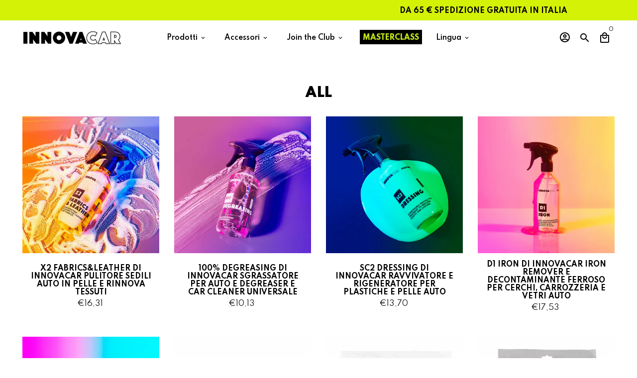

--- FILE ---
content_type: text/html; charset=utf-8
request_url: https://innovacar.it/en/collections/all
body_size: 52499
content:
<!doctype html> 
<html lang="en">
  <head>

    <script type="application/vnd.locksmith+json" data-locksmith>{"version":"v254","locked":false,"initialized":true,"scope":"collection","access_granted":true,"access_denied":false,"requires_customer":false,"manual_lock":false,"remote_lock":false,"has_timeout":false,"remote_rendered":null,"hide_resource":false,"hide_links_to_resource":false,"transparent":true,"locks":{"all":[],"opened":[]},"keys":[],"keys_signature":"d9887b38dd6f88a2509e433eea17e7a774b29c79750fbb52f039c08900b18fb7","state":{"template":"collection","theme":185014747469,"product":null,"collection":"all","page":null,"blog":null,"article":null,"app":null},"now":1768668431,"path":"\/collections\/all","locale_root_url":"\/en","canonical_url":"https:\/\/innovacar.it\/en\/collections\/all","customer_id":null,"customer_id_signature":"d9887b38dd6f88a2509e433eea17e7a774b29c79750fbb52f039c08900b18fb7","cart":null}</script><script data-locksmith>!function(){undefined;!function(){var s=window.Locksmith={},e=document.querySelector('script[type="application/vnd.locksmith+json"]'),n=e&&e.innerHTML;if(s.state={},s.util={},s.loading=!1,n)try{s.state=JSON.parse(n)}catch(d){}if(document.addEventListener&&document.querySelector){var o,i,a,t=[76,79,67,75,83,77,73,84,72,49,49],c=function(){i=t.slice(0)},l="style",r=function(e){e&&27!==e.keyCode&&"click"!==e.type||(document.removeEventListener("keydown",r),document.removeEventListener("click",r),o&&document.body.removeChild(o),o=null)};c(),document.addEventListener("keyup",function(e){if(e.keyCode===i[0]){if(clearTimeout(a),i.shift(),0<i.length)return void(a=setTimeout(c,1e3));c(),r(),(o=document.createElement("div"))[l].width="50%",o[l].maxWidth="1000px",o[l].height="85%",o[l].border="1px rgba(0, 0, 0, 0.2) solid",o[l].background="rgba(255, 255, 255, 0.99)",o[l].borderRadius="4px",o[l].position="fixed",o[l].top="50%",o[l].left="50%",o[l].transform="translateY(-50%) translateX(-50%)",o[l].boxShadow="0 2px 5px rgba(0, 0, 0, 0.3), 0 0 100vh 100vw rgba(0, 0, 0, 0.5)",o[l].zIndex="2147483645";var t=document.createElement("textarea");t.value=JSON.stringify(JSON.parse(n),null,2),t[l].border="none",t[l].display="block",t[l].boxSizing="border-box",t[l].width="100%",t[l].height="100%",t[l].background="transparent",t[l].padding="22px",t[l].fontFamily="monospace",t[l].fontSize="14px",t[l].color="#333",t[l].resize="none",t[l].outline="none",t.readOnly=!0,o.appendChild(t),document.body.appendChild(o),t.addEventListener("click",function(e){e.stopImmediatePropagation()}),t.select(),document.addEventListener("keydown",r),document.addEventListener("click",r)}})}s.isEmbedded=-1!==window.location.search.indexOf("_ab=0&_fd=0&_sc=1"),s.path=s.state.path||window.location.pathname,s.basePath=s.state.locale_root_url.concat("/apps/locksmith").replace(/^\/\//,"/"),s.reloading=!1,s.util.console=window.console||{log:function(){},error:function(){}},s.util.makeUrl=function(e,t){var n,o=s.basePath+e,i=[],a=s.cache();for(n in a)i.push(n+"="+encodeURIComponent(a[n]));for(n in t)i.push(n+"="+encodeURIComponent(t[n]));return s.state.customer_id&&(i.push("customer_id="+encodeURIComponent(s.state.customer_id)),i.push("customer_id_signature="+encodeURIComponent(s.state.customer_id_signature))),o+=(-1===o.indexOf("?")?"?":"&")+i.join("&")},s._initializeCallbacks=[],s.on=function(e,t){if("initialize"!==e)throw'Locksmith.on() currently only supports the "initialize" event';s._initializeCallbacks.push(t)},s.initializeSession=function(e){if(!s.isEmbedded){var t=!1,n=!0,o=!0;(e=e||{}).silent&&(o=n=!(t=!0)),s.ping({silent:t,spinner:n,reload:o,callback:function(){s._initializeCallbacks.forEach(function(e){e()})}})}},s.cache=function(e){var t={};try{var n=function i(e){return(document.cookie.match("(^|; )"+e+"=([^;]*)")||0)[2]};t=JSON.parse(decodeURIComponent(n("locksmith-params")||"{}"))}catch(d){}if(e){for(var o in e)t[o]=e[o];document.cookie="locksmith-params=; expires=Thu, 01 Jan 1970 00:00:00 GMT; path=/",document.cookie="locksmith-params="+encodeURIComponent(JSON.stringify(t))+"; path=/"}return t},s.cache.cart=s.state.cart,s.cache.cartLastSaved=null,s.params=s.cache(),s.util.reload=function(){s.reloading=!0;try{window.location.href=window.location.href.replace(/#.*/,"")}catch(d){s.util.console.error("Preferred reload method failed",d),window.location.reload()}},s.cache.saveCart=function(e){if(!s.cache.cart||s.cache.cart===s.cache.cartLastSaved)return e?e():null;var t=s.cache.cartLastSaved;s.cache.cartLastSaved=s.cache.cart,fetch("/cart/update.js",{method:"POST",headers:{"Content-Type":"application/json",Accept:"application/json"},body:JSON.stringify({attributes:{locksmith:s.cache.cart}})}).then(function(e){if(!e.ok)throw new Error("Cart update failed: "+e.status);return e.json()}).then(function(){e&&e()})["catch"](function(e){if(s.cache.cartLastSaved=t,!s.reloading)throw e})},s.util.spinnerHTML='<style>body{background:#FFF}@keyframes spin{from{transform:rotate(0deg)}to{transform:rotate(360deg)}}#loading{display:flex;width:100%;height:50vh;color:#777;align-items:center;justify-content:center}#loading .spinner{display:block;animation:spin 600ms linear infinite;position:relative;width:50px;height:50px}#loading .spinner-ring{stroke:currentColor;stroke-dasharray:100%;stroke-width:2px;stroke-linecap:round;fill:none}</style><div id="loading"><div class="spinner"><svg width="100%" height="100%"><svg preserveAspectRatio="xMinYMin"><circle class="spinner-ring" cx="50%" cy="50%" r="45%"></circle></svg></svg></div></div>',s.util.clobberBody=function(e){document.body.innerHTML=e},s.util.clobberDocument=function(e){e.responseText&&(e=e.responseText),document.documentElement&&document.removeChild(document.documentElement);var t=document.open("text/html","replace");t.writeln(e),t.close(),setTimeout(function(){var e=t.querySelector("[autofocus]");e&&e.focus()},100)},s.util.serializeForm=function(e){if(e&&"FORM"===e.nodeName){var t,n,o={};for(t=e.elements.length-1;0<=t;t-=1)if(""!==e.elements[t].name)switch(e.elements[t].nodeName){case"INPUT":switch(e.elements[t].type){default:case"text":case"hidden":case"password":case"button":case"reset":case"submit":o[e.elements[t].name]=e.elements[t].value;break;case"checkbox":case"radio":e.elements[t].checked&&(o[e.elements[t].name]=e.elements[t].value);break;case"file":}break;case"TEXTAREA":o[e.elements[t].name]=e.elements[t].value;break;case"SELECT":switch(e.elements[t].type){case"select-one":o[e.elements[t].name]=e.elements[t].value;break;case"select-multiple":for(n=e.elements[t].options.length-1;0<=n;n-=1)e.elements[t].options[n].selected&&(o[e.elements[t].name]=e.elements[t].options[n].value)}break;case"BUTTON":switch(e.elements[t].type){case"reset":case"submit":case"button":o[e.elements[t].name]=e.elements[t].value}}return o}},s.util.on=function(e,a,s,t){t=t||document;var c="locksmith-"+e+a,n=function(e){var t=e.target,n=e.target.parentElement,o=t&&t.className&&(t.className.baseVal||t.className)||"",i=n&&n.className&&(n.className.baseVal||n.className)||"";("string"==typeof o&&-1!==o.split(/\s+/).indexOf(a)||"string"==typeof i&&-1!==i.split(/\s+/).indexOf(a))&&!e[c]&&(e[c]=!0,s(e))};t.attachEvent?t.attachEvent(e,n):t.addEventListener(e,n,!1)},s.util.enableActions=function(e){s.util.on("click","locksmith-action",function(e){e.preventDefault();var t=e.target;t.dataset.confirmWith&&!confirm(t.dataset.confirmWith)||(t.disabled=!0,t.innerText=t.dataset.disableWith,s.post("/action",t.dataset.locksmithParams,{spinner:!1,type:"text",success:function(e){(e=JSON.parse(e.responseText)).message&&alert(e.message),s.util.reload()}}))},e)},s.util.inject=function(e,t){var n=["data","locksmith","append"];if(-1!==t.indexOf(n.join("-"))){var o=document.createElement("div");o.innerHTML=t,e.appendChild(o)}else e.innerHTML=t;var i,a,s=e.querySelectorAll("script");for(a=0;a<s.length;++a){i=s[a];var c=document.createElement("script");if(i.type&&(c.type=i.type),i.src)c.src=i.src;else{var l=document.createTextNode(i.innerHTML);c.appendChild(l)}e.appendChild(c)}var r=e.querySelector("[autofocus]");r&&r.focus()},s.post=function(e,t,n){!1!==(n=n||{}).spinner&&s.util.clobberBody(s.util.spinnerHTML);var o={};n.container===document?(o.layout=1,n.success=function(e){s.util.clobberDocument(e)}):n.container&&(o.layout=0,n.success=function(e){var t=document.getElementById(n.container);s.util.inject(t,e),t.id===t.firstChild.id&&t.parentElement.replaceChild(t.firstChild,t)}),n.form_type&&(t.form_type=n.form_type),n.include_layout_classes!==undefined&&(t.include_layout_classes=n.include_layout_classes),n.lock_id!==undefined&&(t.lock_id=n.lock_id),s.loading=!0;var i=s.util.makeUrl(e,o),a="json"===n.type||"text"===n.type;fetch(i,{method:"POST",headers:{"Content-Type":"application/json",Accept:a?"application/json":"text/html"},body:JSON.stringify(t)}).then(function(e){if(!e.ok)throw new Error("Request failed: "+e.status);return e.text()}).then(function(e){var t=n.success||s.util.clobberDocument;t(a?{responseText:e}:e)})["catch"](function(e){if(!s.reloading)if("dashboard.weglot.com"!==window.location.host){if(!n.silent)throw alert("Something went wrong! Please refresh and try again."),e;console.error(e)}else console.error(e)})["finally"](function(){s.loading=!1})},s.postResource=function(e,t){e.path=s.path,e.search=window.location.search,e.state=s.state,e.passcode&&(e.passcode=e.passcode.trim()),e.email&&(e.email=e.email.trim()),e.state.cart=s.cache.cart,e.locksmith_json=s.jsonTag,e.locksmith_json_signature=s.jsonTagSignature,s.post("/resource",e,t)},s.ping=function(e){if(!s.isEmbedded){e=e||{};s.post("/ping",{path:s.path,search:window.location.search,state:s.state},{spinner:!!e.spinner,silent:"undefined"==typeof e.silent||e.silent,type:"text",success:function(e){e&&e.responseText?(e=JSON.parse(e.responseText)).messages&&0<e.messages.length&&s.showMessages(e.messages):console.error("[Locksmith] Invalid result in ping callback:",e)}})}},s.timeoutMonitor=function(){var e=s.cache.cart;s.ping({callback:function(){e!==s.cache.cart||setTimeout(function(){s.timeoutMonitor()},6e4)}})},s.showMessages=function(e){var t=document.createElement("div");t.style.position="fixed",t.style.left=0,t.style.right=0,t.style.bottom="-50px",t.style.opacity=0,t.style.background="#191919",t.style.color="#ddd",t.style.transition="bottom 0.2s, opacity 0.2s",t.style.zIndex=999999,t.innerHTML="        <style>          .locksmith-ab .locksmith-b { display: none; }          .locksmith-ab.toggled .locksmith-b { display: flex; }          .locksmith-ab.toggled .locksmith-a { display: none; }          .locksmith-flex { display: flex; flex-wrap: wrap; justify-content: space-between; align-items: center; padding: 10px 20px; }          .locksmith-message + .locksmith-message { border-top: 1px #555 solid; }          .locksmith-message a { color: inherit; font-weight: bold; }          .locksmith-message a:hover { color: inherit; opacity: 0.8; }          a.locksmith-ab-toggle { font-weight: inherit; text-decoration: underline; }          .locksmith-text { flex-grow: 1; }          .locksmith-cta { flex-grow: 0; text-align: right; }          .locksmith-cta button { transform: scale(0.8); transform-origin: left; }          .locksmith-cta > * { display: block; }          .locksmith-cta > * + * { margin-top: 10px; }          .locksmith-message a.locksmith-close { flex-grow: 0; text-decoration: none; margin-left: 15px; font-size: 30px; font-family: monospace; display: block; padding: 2px 10px; }                    @media screen and (max-width: 600px) {            .locksmith-wide-only { display: none !important; }            .locksmith-flex { padding: 0 15px; }            .locksmith-flex > * { margin-top: 5px; margin-bottom: 5px; }            .locksmith-cta { text-align: left; }          }                    @media screen and (min-width: 601px) {            .locksmith-narrow-only { display: none !important; }          }        </style>      "+e.map(function(e){return'<div class="locksmith-message">'+e+"</div>"}).join(""),document.body.appendChild(t),document.body.style.position="relative",document.body.parentElement.style.paddingBottom=t.offsetHeight+"px",setTimeout(function(){t.style.bottom=0,t.style.opacity=1},50),s.util.on("click","locksmith-ab-toggle",function(e){e.preventDefault();for(var t=e.target.parentElement;-1===t.className.split(" ").indexOf("locksmith-ab");)t=t.parentElement;-1!==t.className.split(" ").indexOf("toggled")?t.className=t.className.replace("toggled",""):t.className=t.className+" toggled"}),s.util.enableActions(t)}}()}();</script>
      <script data-locksmith>Locksmith.cache.cart=null</script>

  <script data-locksmith>Locksmith.jsonTag="{\"version\":\"v254\",\"locked\":false,\"initialized\":true,\"scope\":\"collection\",\"access_granted\":true,\"access_denied\":false,\"requires_customer\":false,\"manual_lock\":false,\"remote_lock\":false,\"has_timeout\":false,\"remote_rendered\":null,\"hide_resource\":false,\"hide_links_to_resource\":false,\"transparent\":true,\"locks\":{\"all\":[],\"opened\":[]},\"keys\":[],\"keys_signature\":\"d9887b38dd6f88a2509e433eea17e7a774b29c79750fbb52f039c08900b18fb7\",\"state\":{\"template\":\"collection\",\"theme\":185014747469,\"product\":null,\"collection\":\"all\",\"page\":null,\"blog\":null,\"article\":null,\"app\":null},\"now\":1768668431,\"path\":\"\\\/collections\\\/all\",\"locale_root_url\":\"\\\/en\",\"canonical_url\":\"https:\\\/\\\/innovacar.it\\\/en\\\/collections\\\/all\",\"customer_id\":null,\"customer_id_signature\":\"d9887b38dd6f88a2509e433eea17e7a774b29c79750fbb52f039c08900b18fb7\",\"cart\":null}";Locksmith.jsonTagSignature="3e88cc9dbef1c96324131ed7ee2862029eb72db065a12e713106201899170432"</script>
    <!-- CS - Google Tag Manager -->
	<script class="_iub_cs_activate" type="text/plain">(function(w,d,s,l,i){w[l]=w[l]||[];w[l].push({'gtm.start':
	new Date().getTime(),event:'gtm.js'});var f=d.getElementsByTagName(s)[0],
	j=d.createElement(s),dl=l!='dataLayer'?'&l='+l:'';j.async=true;j.src=
	'https://www.googletagmanager.com/gtm.js?id='+i+dl;f.parentNode.insertBefore(j,f);
	})(window,document,'script','dataLayer','GTM-N6ZNB5F');</script>
    
    <!-- CS - Google site verification -->
    <meta name="google-site-verification" content="dJywjWJNA6_BE6ajfiqTugVyeA1UeYsQtozd2ACZg44" />
    
    <!-- CS - Google Fonts -->
    <link href="https://fonts.googleapis.com/css2?family=Spartan:wght@400;500;600;700;800;900&display=swap" rel="stylesheet">

    <!-- CS - Facebook site verification -->
    <meta name="facebook-domain-verification" content="no4jgisa1rlxrg6hisn2iuf0djx5lo" />

    <!-- CS - Font Awesome -->
    <link rel="stylesheet" href="https://cdnjs.cloudflare.com/ajax/libs/font-awesome/6.2.0/css/all.min.css" integrity="sha512-xh6O/CkQoPOWDdYTDqeRdPCVd1SpvCA9XXcUnZS2FmJNp1coAFzvtCN9BmamE+4aHK8yyUHUSCcJHgXloTyT2A==" crossorigin="anonymous" referrerpolicy="no-referrer" />
    
    <!-- Basic page needs -->
    <meta charset="utf-8">
    <meta http-equiv="X-UA-Compatible" content="IE=edge,chrome=1">
    <meta name="viewport" content="width=device-width,initial-scale=1,maximum-scale=1,shrink-to-fit=no">
    <meta name="theme-color" content="#ffffff">
    <meta name="apple-mobile-web-app-capable" content="yes">
    <meta name="mobile-web-app-capable" content="yes">
    <meta name="author" content="Debutify">

    <!-- Preconnect external resources -->
    <link rel="preconnect" href="https://cdn.shopify.com" crossorigin>
    <link rel="preconnect" href="https://fonts.shopifycdn.com" crossorigin>
    <link rel="preconnect" href="https://shop.app" crossorigin>
    <link rel="preconnect" href="https://monorail-edge.shopifysvc.com"><link rel="preconnect" href="https://debutify.com"><link rel="preconnect" href="https://api.teathemes.net" crossorigin><!-- CS - NOINDEX pagine o articoli con URL specifici -->
    

    

     

    
     
    
    
    
<!-- Preload assets -->
    <link rel="preload" href="//innovacar.it/cdn/shop/t/30/assets/theme.scss.css?v=148819082543458587831764668125" as="style">
    <link rel="preload" as="font" href="" type="font/woff2" crossorigin>
    <link rel="preload" as="font" href="" type="font/woff2" crossorigin>
    <link rel="preload" as="font" href="" type="font/woff2" crossorigin>
    <link rel="preload" as="font" href="//innovacar.it/cdn/shop/t/30/assets/material-icons-outlined.woff2?v=141032514307594503641764664873" type="font/woff2" crossorigin>
    <link rel="preload" href="//innovacar.it/cdn/shop/t/30/assets/jquery-2.2.3.min.js?v=40203790232134668251764664873" as="script">
    <link rel="preload" href="//innovacar.it/cdn/shop/t/30/assets/theme.min.js?v=167845995137477237751764664873" as="script">
    <link rel="preload" href="//innovacar.it/cdn/shop/t/30/assets/lazysizes.min.js?v=46221891067352676611764664873" as="script">
    <link rel="preload" href="//innovacar.it/cdn/shop/t/30/assets/dbtfy-addons.min.js?v=145717798451647991511764664873" as="script"><link rel="canonical" href="https://innovacar.it/en/collections/all"><!-- Fav icon --><link sizes="192x192" rel="shortcut icon" type="image/png" id="favicon" href="//innovacar.it/cdn/shop/files/favicon_100x100_crop_center.jpg?v=1634538917">

    <!-- CS - CSS personalizzato solo su pagine o prodotti specifici - INIZIO -->
    
    <!-- CS - CSS personalizzato solo su pagine o prodotti specifici - FINE -->
    
    <!-- Title and description -->
    <title>
      All &ndash; INNOVACAR
    </title><!-- Social meta --><!-- /snippets/social-meta-tags.liquid -->
<meta property="og:site_name" content="INNOVACAR">
<meta property="og:url" content="https://innovacar.it/en/collections/all"><meta property="og:title" content="All">
<meta property="og:type" content="product.group">
<meta property="og:description" content="Scopri la linea di prodotti di car detailing per auto made in Italy di Innovacar by Fra-Ber. Provali Ora!">
<meta property="og:image" content="http://innovacar.it/cdn/shop/files/INNOVACAR-Logo_black-500_70_1200x1200.png?v=1625576808">
<meta property="og:image:secure_url" content="https://innovacar.it/cdn/shop/files/INNOVACAR-Logo_black-500_70_1200x1200.png?v=1625576808">
<meta name="twitter:card" content="summary_large_image"><meta name="twitter:title" content="All">
<meta name="twitter:description" content="Scopri la linea di prodotti di car detailing per auto made in Italy di Innovacar by Fra-Ber. Provali Ora!">
<!-- CSS  -->
    <link href="//innovacar.it/cdn/shop/t/30/assets/theme.scss.css?v=148819082543458587831764668125" rel="stylesheet" type="text/css" media="all" />

    <!-- CS - CSS personalizzato -->
    <link href="//innovacar.it/cdn/shop/t/30/assets/concrete.css?v=127743210366978616251765977039" rel="stylesheet" type="text/css" media="all" />

    <!-- CS - Weglot -->
    <link rel="alternate" hreflang="it" href="https://innovacar.it/en/collections/all">

<link rel="alternate" hreflang="en" href="https://en.innovacar.it/en/collections/all">



    <!--Start Weglot Script-->
<script src="//cdn.weglot.com/weglot.min.js"></script>
<script id="has-script-tags">Weglot.initialize({ api_key:"wg_f1dceff8b1f200221c770ddbc55c548f1" });</script>
<!--End Weglot Script-->


    <!-- CS - Iubenda Cookie Banner -->
    <script type="text/javascript">
// Rileva la lingua dal tag <html>
var htmlLang = document.documentElement.lang;

// Configurazione di base per Iubenda
var _iub = _iub || [];
_iub.csConfiguration = {
    "askConsentAtCookiePolicyUpdate": true,
    "countryDetection": true,
    "enableLgpd": true,
    "enableUspr": true,
    "lgpdAppliesGlobally": false,
    "perPurposeConsent": true,
    "siteId": 2856264,
    "whitelabel": true,
    // Impostazioni specifiche per lingua saranno aggiunte di seguito
};

// Imposta i dettagli specifici in base alla lingua rilevata
if (htmlLang.startsWith('it')) {
    Object.assign(_iub.csConfiguration, {
        "cookiePolicyId": 47416364,
        "lang": "it",
        "cookiePolicyUrl": "https://cdn.shopify.com/s/files/1/0572/0086/9581/files/Cookie_Policy_Estesa_f4dfb9fe-065c-46ce-bd9d-27b29701719a.pdf?v=1708505369",
        "privacyPolicyUrl": "https://cdn.shopify.com/s/files/1/0572/0086/9581/files/Privacy_policy_351d16f3-86cb-4024-9166-09746f49baa0.pdf?v=1665498923",
        "banner": {
            "acceptButtonCaptionColor": "#000000",
            "acceptButtonColor": "#D4F205",
            "acceptButtonDisplay": true,
            "backgroundColor": "#000000",
            "backgroundOverlay": true,
            "closeButtonDisplay": true,
            "closeButtonRejects": true,
            "customizeButtonCaptionColor": "#ffffff",
            "customizeButtonColor": "#212121",
            "customizeButtonDisplay": true,
            "explicitWithdrawal": true,
            "listPurposes": true,
            "linksColor": "#ffffff",
            "position": "float-bottom-right",
            "rejectButtonCaptionColor": "#ffffff",
            "rejectButtonColor": "#212121",
            "rejectButtonDisplay": true,
            "showPurposesToggles": false,
            "textColor": "#ffffff",
            "content": "Il sito utilizza cookie tecnici, statistici e, previa acquisizione del consenso dell’utente, anche cookies di marketing e di profilazione al fine di inviare materiale pubblicitario personalizzato e basato sull’esigenze dell’utente, in linea con le preferenze manifestate dall’utente stesso nell’ambito dell’utilizzo delle funzionalità e della navigazione in rete e/o allo scopo di effettuare analisi e monitoraggio dei comportamenti dei visitatori di siti web; <a target=\"_blank\" href=\"https://cdn.shopify.com/s/files/1/0572/0086/9581/files/Cookie_Policy_Estesa_f4dfb9fe-065c-46ce-bd9d-27b29701719a.pdf?v=1708505369\"><u>qui puoi trovare ulteriori informazioni</u></a> riguardo i cookie raccolti. Questo sito utilizza cookie statistici di Google Analytics 4, <a target=\"_blank\" href=\"https://cdn.shopify.com/s/files/1/0572/0086/9581/files/Cookie_Policy_Estesa_f4dfb9fe-065c-46ce-bd9d-27b29701719a.pdf?v=1708505369\"><u>leggi qui</u></a> per essere informato. La chiusura del cookie banner mediante selezione dell’apposito comando in alto a destra non comporta l’accettazione dei cookie di profilazione, a differenza dei cookie tecnici."
        }
    });
} else {
    Object.assign(_iub.csConfiguration, {
        "cookiePolicyId": 47416364,
        "lang": "en",
        "cookiePolicyUrl": "https://cdn.shopify.com/s/files/1/0572/0086/9581/files/EN_-_Cookie_Policy_Estesa.pdf?v=1708505531",
        "privacyPolicyUrl": "https://cdn.shopify.com/s/files/1/0572/0086/9581/files/Privacy_policy_351d16f3-86cb-4024-9166-09746f49baa0.pdf?v=1665498923",
        "banner": {
            "acceptButtonCaptionColor": "#000000",
            "acceptButtonColor": "#D4F205",
            "acceptButtonDisplay": true,
            "backgroundColor": "#000000",
            "backgroundOverlay": true,
            "closeButtonDisplay": true,
            "closeButtonRejects": true,
            "customizeButtonCaptionColor": "#ffffff",
            "customizeButtonColor": "#212121",
            "customizeButtonDisplay": true,
            "explicitWithdrawal": true,
            "listPurposes": true,
            "linksColor": "#ffffff",
            "position": "float-bottom-right",
            "rejectButtonCaptionColor": "#ffffff",
            "rejectButtonColor": "#212121",
            "rejectButtonDisplay": true,
            "showPurposesToggles": false,
            "textColor": "#ffffff",
            "content": "This site uses technical, statistical cookies, and with your consent, also marketing and profiling cookies to send you advertising tailored to your preferences, based on your browsing habits and preferences. For more information on the cookies collected, <a target=\"_blank\" href=\"https://cdn.shopify.com/s/files/1/0572/0086/9581/files/EN_-_Cookie_Policy_Estesa.pdf?v=1708505531\"><u>click here</u></a>. This site uses Google Analytics 4 statistical cookies, <a target=\"_blank\" href=\"https://cdn.shopify.com/s/files/1/0572/0086/9581/files/EN_-_Cookie_Policy_Estesa.pdf?v=1708505531\"><u>read here</u></a> to be informed. Closing the cookie banner by selecting the appropriate command at the top right does not imply acceptance of profiling cookies, unlike technical cookies."
        }
    });
}

</script>
<script type="text/javascript" src="//cdn.iubenda.com/cs/ccpa/stub.js"></script>
<script type="text/javascript" src="//cdn.iubenda.com/cs/iubenda_cs.js" charset="UTF-8" async></script>


    <!-- CS - Iubenda Cookie Solution -->
    <script type="text/javascript">var _iub = _iub || {}; _iub.cons_instructions = _iub.cons_instructions || []; _iub.cons_instructions.push(["init", {api_key: "GgweDjsK2G8sm8bryUbEF3UR3uPqTwQj"}]);</script><script type="text/javascript" src="https://cdn.iubenda.com/cons/iubenda_cons.js" async></script>

    <!-- CS - Popupsmart -->
    <script type="text/javascript" src="https://apiv2.popupsmart.com/api/Bundle/375196" async></script>

    <!-- CS - Debutify - Inserito per risolvere alcuni problemi lato tema -->
    <script defer src='https://cdn.debutify.com/scripts/production/aW5ub3ZhZGV0YWlsaW5nLm15c2hvcGlmeS5jb20=/debutify_script_tags.js'></script><!-- Load fonts independently to prevent rendering blocks -->
    <style>
      
      
      
      
      
      
      
      @font-face {
        font-family: Material Icons Outlined;
        font-weight: 400;
        font-style: normal;
        font-display: block;
        src: url(//innovacar.it/cdn/shop/t/30/assets/material-icons-outlined.woff2?v=141032514307594503641764664873) format("woff2");
      }
    </style>

    <!-- Google Tag Manager --><!-- Theme strings and settings --><script>
  window.theme = window.theme || {};

  theme.routes = {
    predictive_search_url: "\/en\/search\/suggest",
    cart_url: "\/en\/cart"
  };

  theme.settings = {
    cartType: "drawer",
    enableCartMessage: false,
    saleType: "amount",
    stickyHeader: true,
    heightHeader: 70,
    heightHeaderMobile: 60,
    icon: "material-icons-outlined",
    currencyOriginalPrice: true,
    customCurrency: false,
    facebookPageId: "",
    dbtfyATCAnimationType: "shakeX",
    dbtfyATCAnimationInterval: 10,
    dbtfyShopProtectImage: true,
    dbtfyShopProtectDrag: true,
    dbtfyShopProtectTextProduct: true,
    dbtfyShopProtectTextArticle: true,
    dbtfyShopProtectCollection: true,
    dbtfySkipCart: false,
    isSearchEnabled: true,
    enableHistoryState: false,
    customScript: "",
    dbtfyInactiveTabFirstMessage: "🔥 Don\u0026#39;t forget this...",
    dbtfyInactiveTabSecondMessage: "🔥 Come back!",
    dbtfyInactiveTabDelay: 1,
    faviconImage: "\/\/innovacar.it\/cdn\/shop\/files\/favicon_100x100_crop_center.jpg?v=1634538917",
    cartFaviconImage:"",
    dbtfyCartSavings: true,
    dbtfyCookieBoxEUOnly: false,
    dbtfyGiftWrap: false,
    dbtfyDeliveryDateRequired: false,
    dbtfyOrderFeedbackRequired: false
  };

  theme.variables = {
    small: 769,
    postSmall: 769.1,
    animationDuration: 600,
    animationSlow: 1000,
    transitionSpeed: 300,
    addonsLink: "\/\/innovacar.it\/cdn\/shop\/t\/30\/assets\/dbtfy-addons.min.js?v=145717798451647991511764664873",
    fastClickPluginLink: "\/\/innovacar.it\/cdn\/shop\/t\/30\/assets\/FastClick.js?v=80848051190165111191764664873",
    jQueryUIPluginLink: "\/\/innovacar.it\/cdn\/shop\/t\/30\/assets\/jquery-ui.min.js?v=70596825350812787271764664873",
    jQueryUIAutocompletePluginLink: "\/\/innovacar.it\/cdn\/shop\/t\/30\/assets\/jquery.ui.autocomplete.scroll.min.js?v=65694924680175604831764664873",
    jQueryExitIntentPluginLink: "\/\/innovacar.it\/cdn\/shop\/t\/30\/assets\/jquery.exitintent.min.js?v=141936771459652646111764664873",
    trackingPluginLink: "\/\/www.17track.net\/externalcall.js",
    speedBoosterPluginLink: "\/\/innovacar.it\/cdn\/shop\/t\/30\/assets\/instant.page.min.js?v=48382595191374339231764664873",
    ajaxinatePluginLink: "\/\/innovacar.it\/cdn\/shop\/t\/30\/assets\/infinite-scroll.min.js?v=117414503875394727771764664873",
    datePickerPluginLink: "\/\/innovacar.it\/cdn\/shop\/t\/30\/assets\/flatpickr.min.js?v=102895051017460611671764664873",
    cartCount: 0,
    shopLocales: [{"shop_locale":{"locale":"it","enabled":true,"primary":true,"published":true}},{"shop_locale":{"locale":"en","enabled":true,"primary":false,"published":true}}],
    productPlaceholderSvg: "\u003csvg class=\"placeholder-svg\" xmlns=\"http:\/\/www.w3.org\/2000\/svg\" viewBox=\"0 0 525.5 525.5\"\u003e\u003cpath d=\"M375.5 345.2c0-.1 0-.1 0 0 0-.1 0-.1 0 0-1.1-2.9-2.3-5.5-3.4-7.8-1.4-4.7-2.4-13.8-.5-19.8 3.4-10.6 3.6-40.6 1.2-54.5-2.3-14-12.3-29.8-18.5-36.9-5.3-6.2-12.8-14.9-15.4-17.9 8.6-5.6 13.3-13.3 14-23 0-.3 0-.6.1-.8.4-4.1-.6-9.9-3.9-13.5-2.1-2.3-4.8-3.5-8-3.5h-54.9c-.8-7.1-3-13-5.2-17.5-6.8-13.9-12.5-16.5-21.2-16.5h-.7c-8.7 0-14.4 2.5-21.2 16.5-2.2 4.5-4.4 10.4-5.2 17.5h-48.5c-3.2 0-5.9 1.2-8 3.5-3.2 3.6-4.3 9.3-3.9 13.5 0 .2 0 .5.1.8.7 9.8 5.4 17.4 14 23-2.6 3.1-10.1 11.7-15.4 17.9-6.1 7.2-16.1 22.9-18.5 36.9-2.2 13.3-1.2 47.4 1 54.9 1.1 3.8 1.4 14.5-.2 19.4-1.2 2.4-2.3 5-3.4 7.9-4.4 11.6-6.2 26.3-5 32.6 1.8 9.9 16.5 14.4 29.4 14.4h176.8c12.9 0 27.6-4.5 29.4-14.4 1.2-6.5-.5-21.1-5-32.7zm-97.7-178c.3-3.2.8-10.6-.2-18 2.4 4.3 5 10.5 5.9 18h-5.7zm-36.3-17.9c-1 7.4-.5 14.8-.2 18h-5.7c.9-7.5 3.5-13.7 5.9-18zm4.5-6.9c0-.1.1-.2.1-.4 4.4-5.3 8.4-5.8 13.1-5.8h.7c4.7 0 8.7.6 13.1 5.8 0 .1 0 .2.1.4 3.2 8.9 2.2 21.2 1.8 25h-30.7c-.4-3.8-1.3-16.1 1.8-25zm-70.7 42.5c0-.3 0-.6-.1-.9-.3-3.4.5-8.4 3.1-11.3 1-1.1 2.1-1.7 3.4-2.1l-.6.6c-2.8 3.1-3.7 8.1-3.3 11.6 0 .2 0 .5.1.8.3 3.5.9 11.7 10.6 18.8.3.2.8.2 1-.2.2-.3.2-.8-.2-1-9.2-6.7-9.8-14.4-10-17.7 0-.3 0-.6-.1-.8-.3-3.2.5-7.7 3-10.5.8-.8 1.7-1.5 2.6-1.9h155.7c1 .4 1.9 1.1 2.6 1.9 2.5 2.8 3.3 7.3 3 10.5 0 .2 0 .5-.1.8-.3 3.6-1 13.1-13.8 20.1-.3.2-.5.6-.3 1 .1.2.4.4.6.4.1 0 .2 0 .3-.1 13.5-7.5 14.3-17.5 14.6-21.3 0-.3 0-.5.1-.8.4-3.5-.5-8.5-3.3-11.6l-.6-.6c1.3.4 2.5 1.1 3.4 2.1 2.6 2.9 3.5 7.9 3.1 11.3 0 .3 0 .6-.1.9-1.5 20.9-23.6 31.4-65.5 31.4h-43.8c-41.8 0-63.9-10.5-65.4-31.4zm91 89.1h-7c0-1.5 0-3-.1-4.2-.2-12.5-2.2-31.1-2.7-35.1h3.6c.8 0 1.4-.6 1.4-1.4v-14.1h2.4v14.1c0 .8.6 1.4 1.4 1.4h3.7c-.4 3.9-2.4 22.6-2.7 35.1v4.2zm65.3 11.9h-16.8c-.4 0-.7.3-.7.7 0 .4.3.7.7.7h16.8v2.8h-62.2c0-.9-.1-1.9-.1-2.8h33.9c.4 0 .7-.3.7-.7 0-.4-.3-.7-.7-.7h-33.9c-.1-3.2-.1-6.3-.1-9h62.5v9zm-12.5 24.4h-6.3l.2-1.6h5.9l.2 1.6zm-5.8-4.5l1.6-12.3h2l1.6 12.3h-5.2zm-57-19.9h-62.4v-9h62.5c0 2.7 0 5.8-.1 9zm-62.4 1.4h62.4c0 .9-.1 1.8-.1 2.8H194v-2.8zm65.2 0h7.3c0 .9.1 1.8.1 2.8H259c.1-.9.1-1.8.1-2.8zm7.2-1.4h-7.2c.1-3.2.1-6.3.1-9h7c0 2.7 0 5.8.1 9zm-7.7-66.7v6.8h-9v-6.8h9zm-8.9 8.3h9v.7h-9v-.7zm0 2.1h9v2.3h-9v-2.3zm26-1.4h-9v-.7h9v.7zm-9 3.7v-2.3h9v2.3h-9zm9-5.9h-9v-6.8h9v6.8zm-119.3 91.1c-2.1-7.1-3-40.9-.9-53.6 2.2-13.5 11.9-28.6 17.8-35.6 5.6-6.5 13.5-15.7 15.7-18.3 11.4 6.4 28.7 9.6 51.8 9.6h6v14.1c0 .8.6 1.4 1.4 1.4h5.4c.3 3.1 2.4 22.4 2.7 35.1 0 1.2.1 2.6.1 4.2h-63.9c-.8 0-1.4.6-1.4 1.4v16.1c0 .8.6 1.4 1.4 1.4H256c-.8 11.8-2.8 24.7-8 33.3-2.6 4.4-4.9 8.5-6.9 12.2-.4.7-.1 1.6.6 1.9.2.1.4.2.6.2.5 0 1-.3 1.3-.8 1.9-3.7 4.2-7.7 6.8-12.1 5.4-9.1 7.6-22.5 8.4-34.7h7.8c.7 11.2 2.6 23.5 7.1 32.4.2.5.8.8 1.3.8.2 0 .4 0 .6-.2.7-.4 1-1.2.6-1.9-4.3-8.5-6.1-20.3-6.8-31.1H312l-2.4 18.6c-.1.4.1.8.3 1.1.3.3.7.5 1.1.5h9.6c.4 0 .8-.2 1.1-.5.3-.3.4-.7.3-1.1l-2.4-18.6H333c.8 0 1.4-.6 1.4-1.4v-16.1c0-.8-.6-1.4-1.4-1.4h-63.9c0-1.5 0-2.9.1-4.2.2-12.7 2.3-32 2.7-35.1h5.2c.8 0 1.4-.6 1.4-1.4v-14.1h6.2c23.1 0 40.4-3.2 51.8-9.6 2.3 2.6 10.1 11.8 15.7 18.3 5.9 6.9 15.6 22.1 17.8 35.6 2.2 13.4 2 43.2-1.1 53.1-1.2 3.9-1.4 8.7-1 13-1.7-2.8-2.9-4.4-3-4.6-.2-.3-.6-.5-.9-.6h-.5c-.2 0-.4.1-.5.2-.6.5-.8 1.4-.3 2 0 0 .2.3.5.8 1.4 2.1 5.6 8.4 8.9 16.7h-42.9v-43.8c0-.8-.6-1.4-1.4-1.4s-1.4.6-1.4 1.4v44.9c0 .1-.1.2-.1.3 0 .1 0 .2.1.3v9c-1.1 2-3.9 3.7-10.5 3.7h-7.5c-.4 0-.7.3-.7.7 0 .4.3.7.7.7h7.5c5 0 8.5-.9 10.5-2.8-.1 3.1-1.5 6.5-10.5 6.5H210.4c-9 0-10.5-3.4-10.5-6.5 2 1.9 5.5 2.8 10.5 2.8h67.4c.4 0 .7-.3.7-.7 0-.4-.3-.7-.7-.7h-67.4c-6.7 0-9.4-1.7-10.5-3.7v-54.5c0-.8-.6-1.4-1.4-1.4s-1.4.6-1.4 1.4v43.8h-43.6c4.2-10.2 9.4-17.4 9.5-17.5.5-.6.3-1.5-.3-2s-1.5-.3-2 .3c-.1.2-1.4 2-3.2 5 .1-4.9-.4-10.2-1.1-12.8zm221.4 60.2c-1.5 8.3-14.9 12-26.6 12H174.4c-11.8 0-25.1-3.8-26.6-12-1-5.7.6-19.3 4.6-30.2H197v9.8c0 6.4 4.5 9.7 13.4 9.7h105.4c8.9 0 13.4-3.3 13.4-9.7v-9.8h44c4 10.9 5.6 24.5 4.6 30.2z\"\/\u003e\u003cpath d=\"M286.1 359.3c0 .4.3.7.7.7h14.7c.4 0 .7-.3.7-.7 0-.4-.3-.7-.7-.7h-14.7c-.3 0-.7.3-.7.7zm5.3-145.6c13.5-.5 24.7-2.3 33.5-5.3.4-.1.6-.5.4-.9-.1-.4-.5-.6-.9-.4-8.6 3-19.7 4.7-33 5.2-.4 0-.7.3-.7.7 0 .4.3.7.7.7zm-11.3.1c.4 0 .7-.3.7-.7 0-.4-.3-.7-.7-.7H242c-19.9 0-35.3-2.5-45.9-7.4-.4-.2-.8 0-.9.3-.2.4 0 .8.3.9 10.8 5 26.4 7.5 46.5 7.5h38.1zm-7.2 116.9c.4.1.9.1 1.4.1 1.7 0 3.4-.7 4.7-1.9 1.4-1.4 1.9-3.2 1.5-5-.2-.8-.9-1.2-1.7-1.1-.8.2-1.2.9-1.1 1.7.3 1.2-.4 2-.7 2.4-.9.9-2.2 1.3-3.4 1-.8-.2-1.5.3-1.7 1.1s.2 1.5 1 1.7z\"\/\u003e\u003cpath d=\"M275.5 331.6c-.8 0-1.4.6-1.5 1.4 0 .8.6 1.4 1.4 1.5h.3c3.6 0 7-2.8 7.7-6.3.2-.8-.4-1.5-1.1-1.7-.8-.2-1.5.4-1.7 1.1-.4 2.3-2.8 4.2-5.1 4zm5.4 1.6c-.6.5-.6 1.4-.1 2 1.1 1.3 2.5 2.2 4.2 2.8.2.1.3.1.5.1.6 0 1.1-.3 1.3-.9.3-.7-.1-1.6-.8-1.8-1.2-.5-2.2-1.2-3-2.1-.6-.6-1.5-.6-2.1-.1zm-38.2 12.7c.5 0 .9 0 1.4-.1.8-.2 1.3-.9 1.1-1.7-.2-.8-.9-1.3-1.7-1.1-1.2.3-2.5-.1-3.4-1-.4-.4-1-1.2-.8-2.4.2-.8-.3-1.5-1.1-1.7-.8-.2-1.5.3-1.7 1.1-.4 1.8.1 3.7 1.5 5 1.2 1.2 2.9 1.9 4.7 1.9z\"\/\u003e\u003cpath d=\"M241.2 349.6h.3c.8 0 1.4-.7 1.4-1.5s-.7-1.4-1.5-1.4c-2.3.1-4.6-1.7-5.1-4-.2-.8-.9-1.3-1.7-1.1-.8.2-1.3.9-1.1 1.7.7 3.5 4.1 6.3 7.7 6.3zm-9.7 3.6c.2 0 .3 0 .5-.1 1.6-.6 3-1.6 4.2-2.8.5-.6.5-1.5-.1-2s-1.5-.5-2 .1c-.8.9-1.8 1.6-3 2.1-.7.3-1.1 1.1-.8 1.8 0 .6.6.9 1.2.9z\"\/\u003e\u003c\/svg\u003e"
  };

  theme.strings = {
    zoomClose: "Close (Esc)",
    zoomPrev: "Previous (Left arrow key)",
    zoomNext: "Next (Right arrow key)",
    moneyFormat: "€{{amount_with_comma_separator}}",
    moneyWithCurrencyFormat: "€{{amount_with_comma_separator}} EUR",
    currencyFormat: "money_format",
    saveFormat: "Save {{ saved_amount }}",
    addressError: "Error looking up that address",
    addressNoResults: "No results for that address",
    addressQueryLimit: "You have exceeded the Google API usage limit. Consider upgrading to a \u003ca href=\"https:\/\/developers.google.com\/maps\/premium\/usage-limits\"\u003ePremium Plan\u003c\/a\u003e.",
    authError: "There was a problem authenticating your Google Maps account.",
    cartCookie: "Enable cookies to use the shopping cart",
    addToCart: "Add to Cart",
    soldOut: "Sold Out",
    unavailable: "Unavailable",
    regularPrice: "Regular price",
    salePrice: "Sale price",
    saveLabel: "Save {{ saved_amount }}",
    quantityLabel: "Quantity",
    closeText: "close (esc)",
    shopCurrency: "EUR",
    months: {
      full: {
        1: "January",
        2: "February",
        3: "March",
        4: "April",
        5: "May",
        6: "June",
        7: "July",
        8: "August",
        9: "September",
        10: "October",
        11: "November",
        12: "December"
      },
      short: {
        1: "Jan",
        2: "Feb",
        3: "Mar",
        4: "Apr",
        5: "May",
        6: "Jun",
        7: "Jul",
        8: "Aug",
        9: "Sep",
        10: "Oct",
        11: "Nov",
        12: "Dec"
      }
    },
    weekdays: {
      full: {
        0: "Sunday",
        1: "Monday",
        2: "Tuesday",
        3: "Wednesday",
        4: "Thursday",
        5: "Friday",
        6: "Saturday"
      },
      short: {
        0: "Sun",
        1: "Mon",
        2: "Tue",
        3: "Wed",
        4: "Thu",
        5: "Fri",
        6: "Sat"
      }
    },
    agreeTermsWarningMessage: "You must agree with the terms and conditions of sales to check out.",
    deliveryDateWarningMessage: "Make a selection to continue",shopPrimaryLocale: "it",};

  theme.addons = {"addons": {"dbtfy_addtocart_animation": true,"dbtfy_age_check": false, "dbtfy_agree_to_terms": true,"dbtfy_automatic_geolocation": true,"dbtfy_back_in_stock": false ,"dbtfy_cart_favicon": false,"dbtfy_cart_discount": false,"dbtfy_cart_goal": true,"dbtfy_cart_reminder": false,"dbtfy_cart_savings": true,"dbtfy_cart_upsell": false,"dbtfy_collection_addtocart": true,"dbtfy_collection_filters": false,"dbtfy_color_swatches": false,"dbtfy_cookie_box": false,"dbtfy_custom_currencies": false,"dbtfy_customizable_products": true,"dbtfy_delivery_date": false,"dbtfy_delivery_time": false,"dbtfy_discount_saved": true,"dbtfy_facebook_messenger": false,"dbtfy_faq_page": true,"dbtfy_gift_wrap": false,"dbtfy_infinite_scroll": true,"dbtfy_inactive_tab_message": false,"dbtfy_instagram_feed": false,"dbtfy_inventory_quantity": true,"dbtfy_linked_options": false ,"dbtfy_mega_menu": true,"dbtfy_menu_bar": false,"dbtfy_minimum_order": false,"dbtfy_newsletter_popup": true,"dbtfy_order_feedback": false,"dbtfy_order_tracking": true,"dbtfy_page_speed_booster": true,"dbtfy_page_transition": false,"dbtfy_pricing_table": false,"dbtfy_product_bullet_points": true,"dbtfy_product_image_crop": true,"dbtfy_product_swatches": true,"dbtfy_product_tabs": true,"dbtfy_quantity_breaks": true,"dbtfy_quick_compare": false,"dbtfy_quick_view": false,"dbtfy_recently_viewed": false,"dbtfy_shop_protect": false,"dbtfy_skip_cart": false,"dbtfy_size_chart": false,"dbtfy_smart_search": true,"dbtfy_social_discount": false,"dbtfy_sticky_addtocart": true,"dbtfy_synced_variant_image": true,"dbtfy_trust_badge": true,"dbtfy_upsell_bundles": true,"dbtfy_upsell_popup": true,"dbtfy_wish_list": false}}



  window.lazySizesConfig = window.lazySizesConfig || {};
  window.lazySizesConfig.customMedia = {
    "--small": `(max-width: ${theme.variables.small}px)`
  };
</script>
<!-- JS -->
    <script src="//innovacar.it/cdn/shop/t/30/assets/jquery-2.2.3.min.js?v=40203790232134668251764664873" type="text/javascript"></script>

    <script src="//innovacar.it/cdn/shop/t/30/assets/theme.min.js?v=167845995137477237751764664873" defer="defer"></script>

    <script src="//innovacar.it/cdn/shop/t/30/assets/lazysizes.min.js?v=46221891067352676611764664873" async="async"></script><!-- Header hook for plugins -->
    <script>window.performance && window.performance.mark && window.performance.mark('shopify.content_for_header.start');</script><meta name="google-site-verification" content="dJywjWJNA6_BE6ajfiqTugVyeA1UeYsQtozd2ACZg44">
<meta name="facebook-domain-verification" content="b7ithnekz32f5p31y77aj9qadl5xrr">
<meta id="shopify-digital-wallet" name="shopify-digital-wallet" content="/57200869581/digital_wallets/dialog">
<meta name="shopify-checkout-api-token" content="6b82f9662c8ed79fc9830328d21bb317">
<meta id="in-context-paypal-metadata" data-shop-id="57200869581" data-venmo-supported="false" data-environment="production" data-locale="en_US" data-paypal-v4="true" data-currency="EUR">
<link rel="alternate" type="application/atom+xml" title="Feed" href="/en/collections/all.atom" />
<link rel="next" href="/en/collections/all?page=2">
<link rel="alternate" hreflang="x-default" href="https://innovacar.it/collections/all">
<link rel="alternate" hreflang="it" href="https://innovacar.it/collections/all">
<link rel="alternate" hreflang="en" href="https://innovacar.it/en/collections/all">
<link rel="alternate" type="application/json+oembed" href="https://innovacar.it/en/collections/all.oembed">
<script async="async" src="/checkouts/internal/preloads.js?locale=en-IT"></script>
<link rel="preconnect" href="https://shop.app" crossorigin="anonymous">
<script async="async" src="https://shop.app/checkouts/internal/preloads.js?locale=en-IT&shop_id=57200869581" crossorigin="anonymous"></script>
<script id="apple-pay-shop-capabilities" type="application/json">{"shopId":57200869581,"countryCode":"IT","currencyCode":"EUR","merchantCapabilities":["supports3DS"],"merchantId":"gid:\/\/shopify\/Shop\/57200869581","merchantName":"INNOVACAR","requiredBillingContactFields":["postalAddress","email","phone"],"requiredShippingContactFields":["postalAddress","email","phone"],"shippingType":"shipping","supportedNetworks":["visa","maestro","masterCard","amex"],"total":{"type":"pending","label":"INNOVACAR","amount":"1.00"},"shopifyPaymentsEnabled":true,"supportsSubscriptions":true}</script>
<script id="shopify-features" type="application/json">{"accessToken":"6b82f9662c8ed79fc9830328d21bb317","betas":["rich-media-storefront-analytics"],"domain":"innovacar.it","predictiveSearch":true,"shopId":57200869581,"locale":"en"}</script>
<script>var Shopify = Shopify || {};
Shopify.shop = "innovadetailing.myshopify.com";
Shopify.locale = "en";
Shopify.currency = {"active":"EUR","rate":"1.0"};
Shopify.country = "IT";
Shopify.theme = {"name":"Concrete_Natale_25_DivUnica.4.10.2","id":185014747469,"schema_name":"Debutify","schema_version":"4.10.2","theme_store_id":null,"role":"main"};
Shopify.theme.handle = "null";
Shopify.theme.style = {"id":null,"handle":null};
Shopify.cdnHost = "innovacar.it/cdn";
Shopify.routes = Shopify.routes || {};
Shopify.routes.root = "/en/";</script>
<script type="module">!function(o){(o.Shopify=o.Shopify||{}).modules=!0}(window);</script>
<script>!function(o){function n(){var o=[];function n(){o.push(Array.prototype.slice.apply(arguments))}return n.q=o,n}var t=o.Shopify=o.Shopify||{};t.loadFeatures=n(),t.autoloadFeatures=n()}(window);</script>
<script>
  window.ShopifyPay = window.ShopifyPay || {};
  window.ShopifyPay.apiHost = "shop.app\/pay";
  window.ShopifyPay.redirectState = null;
</script>
<script id="shop-js-analytics" type="application/json">{"pageType":"collection"}</script>
<script defer="defer" async type="module" src="//innovacar.it/cdn/shopifycloud/shop-js/modules/v2/client.init-shop-cart-sync_C5BV16lS.en.esm.js"></script>
<script defer="defer" async type="module" src="//innovacar.it/cdn/shopifycloud/shop-js/modules/v2/chunk.common_CygWptCX.esm.js"></script>
<script type="module">
  await import("//innovacar.it/cdn/shopifycloud/shop-js/modules/v2/client.init-shop-cart-sync_C5BV16lS.en.esm.js");
await import("//innovacar.it/cdn/shopifycloud/shop-js/modules/v2/chunk.common_CygWptCX.esm.js");

  window.Shopify.SignInWithShop?.initShopCartSync?.({"fedCMEnabled":true,"windoidEnabled":true});

</script>
<script>
  window.Shopify = window.Shopify || {};
  if (!window.Shopify.featureAssets) window.Shopify.featureAssets = {};
  window.Shopify.featureAssets['shop-js'] = {"shop-cart-sync":["modules/v2/client.shop-cart-sync_ZFArdW7E.en.esm.js","modules/v2/chunk.common_CygWptCX.esm.js"],"init-fed-cm":["modules/v2/client.init-fed-cm_CmiC4vf6.en.esm.js","modules/v2/chunk.common_CygWptCX.esm.js"],"shop-button":["modules/v2/client.shop-button_tlx5R9nI.en.esm.js","modules/v2/chunk.common_CygWptCX.esm.js"],"shop-cash-offers":["modules/v2/client.shop-cash-offers_DOA2yAJr.en.esm.js","modules/v2/chunk.common_CygWptCX.esm.js","modules/v2/chunk.modal_D71HUcav.esm.js"],"init-windoid":["modules/v2/client.init-windoid_sURxWdc1.en.esm.js","modules/v2/chunk.common_CygWptCX.esm.js"],"shop-toast-manager":["modules/v2/client.shop-toast-manager_ClPi3nE9.en.esm.js","modules/v2/chunk.common_CygWptCX.esm.js"],"init-shop-email-lookup-coordinator":["modules/v2/client.init-shop-email-lookup-coordinator_B8hsDcYM.en.esm.js","modules/v2/chunk.common_CygWptCX.esm.js"],"init-shop-cart-sync":["modules/v2/client.init-shop-cart-sync_C5BV16lS.en.esm.js","modules/v2/chunk.common_CygWptCX.esm.js"],"avatar":["modules/v2/client.avatar_BTnouDA3.en.esm.js"],"pay-button":["modules/v2/client.pay-button_FdsNuTd3.en.esm.js","modules/v2/chunk.common_CygWptCX.esm.js"],"init-customer-accounts":["modules/v2/client.init-customer-accounts_DxDtT_ad.en.esm.js","modules/v2/client.shop-login-button_C5VAVYt1.en.esm.js","modules/v2/chunk.common_CygWptCX.esm.js","modules/v2/chunk.modal_D71HUcav.esm.js"],"init-shop-for-new-customer-accounts":["modules/v2/client.init-shop-for-new-customer-accounts_ChsxoAhi.en.esm.js","modules/v2/client.shop-login-button_C5VAVYt1.en.esm.js","modules/v2/chunk.common_CygWptCX.esm.js","modules/v2/chunk.modal_D71HUcav.esm.js"],"shop-login-button":["modules/v2/client.shop-login-button_C5VAVYt1.en.esm.js","modules/v2/chunk.common_CygWptCX.esm.js","modules/v2/chunk.modal_D71HUcav.esm.js"],"init-customer-accounts-sign-up":["modules/v2/client.init-customer-accounts-sign-up_CPSyQ0Tj.en.esm.js","modules/v2/client.shop-login-button_C5VAVYt1.en.esm.js","modules/v2/chunk.common_CygWptCX.esm.js","modules/v2/chunk.modal_D71HUcav.esm.js"],"shop-follow-button":["modules/v2/client.shop-follow-button_Cva4Ekp9.en.esm.js","modules/v2/chunk.common_CygWptCX.esm.js","modules/v2/chunk.modal_D71HUcav.esm.js"],"checkout-modal":["modules/v2/client.checkout-modal_BPM8l0SH.en.esm.js","modules/v2/chunk.common_CygWptCX.esm.js","modules/v2/chunk.modal_D71HUcav.esm.js"],"lead-capture":["modules/v2/client.lead-capture_Bi8yE_yS.en.esm.js","modules/v2/chunk.common_CygWptCX.esm.js","modules/v2/chunk.modal_D71HUcav.esm.js"],"shop-login":["modules/v2/client.shop-login_D6lNrXab.en.esm.js","modules/v2/chunk.common_CygWptCX.esm.js","modules/v2/chunk.modal_D71HUcav.esm.js"],"payment-terms":["modules/v2/client.payment-terms_CZxnsJam.en.esm.js","modules/v2/chunk.common_CygWptCX.esm.js","modules/v2/chunk.modal_D71HUcav.esm.js"]};
</script>
<script>(function() {
  var isLoaded = false;
  function asyncLoad() {
    if (isLoaded) return;
    isLoaded = true;
    var urls = ["https:\/\/cdn.weglot.com\/weglot_script_tag.js?shop=innovadetailing.myshopify.com","https:\/\/chimpstatic.com\/mcjs-connected\/js\/users\/214769964206982d8c66bcd39\/be5543a41de3fd576b9e1bb92.js?shop=innovadetailing.myshopify.com","https:\/\/loox.io\/widget\/VkZKzK2Two\/loox.1637140984529.js?shop=innovadetailing.myshopify.com","https:\/\/maps.develic.com\/packs\/front.js?shop=innovadetailing.myshopify.com"];
    for (var i = 0; i < urls.length; i++) {
      var s = document.createElement('script');
      s.type = 'text/javascript';
      s.async = true;
      s.src = urls[i];
      var x = document.getElementsByTagName('script')[0];
      x.parentNode.insertBefore(s, x);
    }
  };
  if(window.attachEvent) {
    window.attachEvent('onload', asyncLoad);
  } else {
    window.addEventListener('load', asyncLoad, false);
  }
})();</script>
<script id="__st">var __st={"a":57200869581,"offset":3600,"reqid":"42d61aee-932b-4b86-bdf5-1d7ec80fdb2d-1768668431","pageurl":"innovacar.it\/en\/collections\/all","u":"7f7b6d086acb","p":"collection","rtyp":"collection","rid":284739764429};</script>
<script>window.ShopifyPaypalV4VisibilityTracking = true;</script>
<script id="form-persister">!function(){'use strict';const t='contact',e='new_comment',n=[[t,t],['blogs',e],['comments',e],[t,'customer']],o='password',r='form_key',c=['recaptcha-v3-token','g-recaptcha-response','h-captcha-response',o],s=()=>{try{return window.sessionStorage}catch{return}},i='__shopify_v',u=t=>t.elements[r],a=function(){const t=[...n].map((([t,e])=>`form[action*='/${t}']:not([data-nocaptcha='true']) input[name='form_type'][value='${e}']`)).join(',');var e;return e=t,()=>e?[...document.querySelectorAll(e)].map((t=>t.form)):[]}();function m(t){const e=u(t);a().includes(t)&&(!e||!e.value)&&function(t){try{if(!s())return;!function(t){const e=s();if(!e)return;const n=u(t);if(!n)return;const o=n.value;o&&e.removeItem(o)}(t);const e=Array.from(Array(32),(()=>Math.random().toString(36)[2])).join('');!function(t,e){u(t)||t.append(Object.assign(document.createElement('input'),{type:'hidden',name:r})),t.elements[r].value=e}(t,e),function(t,e){const n=s();if(!n)return;const r=[...t.querySelectorAll(`input[type='${o}']`)].map((({name:t})=>t)),u=[...c,...r],a={};for(const[o,c]of new FormData(t).entries())u.includes(o)||(a[o]=c);n.setItem(e,JSON.stringify({[i]:1,action:t.action,data:a}))}(t,e)}catch(e){console.error('failed to persist form',e)}}(t)}const f=t=>{if('true'===t.dataset.persistBound)return;const e=function(t,e){const n=function(t){return'function'==typeof t.submit?t.submit:HTMLFormElement.prototype.submit}(t).bind(t);return function(){let t;return()=>{t||(t=!0,(()=>{try{e(),n()}catch(t){(t=>{console.error('form submit failed',t)})(t)}})(),setTimeout((()=>t=!1),250))}}()}(t,(()=>{m(t)}));!function(t,e){if('function'==typeof t.submit&&'function'==typeof e)try{t.submit=e}catch{}}(t,e),t.addEventListener('submit',(t=>{t.preventDefault(),e()})),t.dataset.persistBound='true'};!function(){function t(t){const e=(t=>{const e=t.target;return e instanceof HTMLFormElement?e:e&&e.form})(t);e&&m(e)}document.addEventListener('submit',t),document.addEventListener('DOMContentLoaded',(()=>{const e=a();for(const t of e)f(t);var n;n=document.body,new window.MutationObserver((t=>{for(const e of t)if('childList'===e.type&&e.addedNodes.length)for(const t of e.addedNodes)1===t.nodeType&&'FORM'===t.tagName&&a().includes(t)&&f(t)})).observe(n,{childList:!0,subtree:!0,attributes:!1}),document.removeEventListener('submit',t)}))}()}();</script>
<script integrity="sha256-4kQ18oKyAcykRKYeNunJcIwy7WH5gtpwJnB7kiuLZ1E=" data-source-attribution="shopify.loadfeatures" defer="defer" src="//innovacar.it/cdn/shopifycloud/storefront/assets/storefront/load_feature-a0a9edcb.js" crossorigin="anonymous"></script>
<script crossorigin="anonymous" defer="defer" src="//innovacar.it/cdn/shopifycloud/storefront/assets/shopify_pay/storefront-65b4c6d7.js?v=20250812"></script>
<script data-source-attribution="shopify.dynamic_checkout.dynamic.init">var Shopify=Shopify||{};Shopify.PaymentButton=Shopify.PaymentButton||{isStorefrontPortableWallets:!0,init:function(){window.Shopify.PaymentButton.init=function(){};var t=document.createElement("script");t.src="https://innovacar.it/cdn/shopifycloud/portable-wallets/latest/portable-wallets.en.js",t.type="module",document.head.appendChild(t)}};
</script>
<script data-source-attribution="shopify.dynamic_checkout.buyer_consent">
  function portableWalletsHideBuyerConsent(e){var t=document.getElementById("shopify-buyer-consent"),n=document.getElementById("shopify-subscription-policy-button");t&&n&&(t.classList.add("hidden"),t.setAttribute("aria-hidden","true"),n.removeEventListener("click",e))}function portableWalletsShowBuyerConsent(e){var t=document.getElementById("shopify-buyer-consent"),n=document.getElementById("shopify-subscription-policy-button");t&&n&&(t.classList.remove("hidden"),t.removeAttribute("aria-hidden"),n.addEventListener("click",e))}window.Shopify?.PaymentButton&&(window.Shopify.PaymentButton.hideBuyerConsent=portableWalletsHideBuyerConsent,window.Shopify.PaymentButton.showBuyerConsent=portableWalletsShowBuyerConsent);
</script>
<script data-source-attribution="shopify.dynamic_checkout.cart.bootstrap">document.addEventListener("DOMContentLoaded",(function(){function t(){return document.querySelector("shopify-accelerated-checkout-cart, shopify-accelerated-checkout")}if(t())Shopify.PaymentButton.init();else{new MutationObserver((function(e,n){t()&&(Shopify.PaymentButton.init(),n.disconnect())})).observe(document.body,{childList:!0,subtree:!0})}}));
</script>
<link id="shopify-accelerated-checkout-styles" rel="stylesheet" media="screen" href="https://innovacar.it/cdn/shopifycloud/portable-wallets/latest/accelerated-checkout-backwards-compat.css" crossorigin="anonymous">
<style id="shopify-accelerated-checkout-cart">
        #shopify-buyer-consent {
  margin-top: 1em;
  display: inline-block;
  width: 100%;
}

#shopify-buyer-consent.hidden {
  display: none;
}

#shopify-subscription-policy-button {
  background: none;
  border: none;
  padding: 0;
  text-decoration: underline;
  font-size: inherit;
  cursor: pointer;
}

#shopify-subscription-policy-button::before {
  box-shadow: none;
}

      </style>

<script>window.performance && window.performance.mark && window.performance.mark('shopify.content_for_header.end');</script>

    

  
    <link href="//innovacar.it/cdn/shop/t/30/assets/fancybox.min.css?v=178684395451874162921764664873" rel="stylesheet" type="text/css" media="all" />
  <script defer src='https://cdn.debutify.com/scripts/production/aW5ub3ZhZGV0YWlsaW5nLm15c2hvcGlmeS5jb20=/debutify_script_tags.js'></script>
	<script>var loox_global_hash = '1768491809908';</script><style>.loox-reviews-default { max-width: 1200px; margin: 0 auto; }.loox-rating .loox-icon { color:#000000; }
:root { --lxs-rating-icon-color: #000000; }</style>

<script>
    
    
    
    
    
    var gsf_conversion_data = {page_type : 'category', event : 'view_item_list', data : {product_data : [{variant_id : 39872028770509, product_id : 6684214558925, name : "X2 FABRICS&amp;LEATHER DI INNOVACAR PULITORE SEDILI AUTO IN PELLE E RINNOVA TESSUTI", price : "16.31", currency : "EUR", sku : "79407", brand : "INNOVADETAILING", variant : "500 ml", category : "Pulitore Esterni / Interni", quantity : "-1642" }, {variant_id : 39877294325965, product_id : 6685399122125, name : "100% DEGREASING DI INNOVACAR SGRASSATORE PER AUTO E DEGREASER E CAR CLEANER UNIVERSALE", price : "10.13", currency : "EUR", sku : "79406", brand : "INNOVADETAILING", variant : "500 ml", category : "Pulitore Esterni / Interni", quantity : "-1384" }, {variant_id : 39875749216461, product_id : 6685060497613, name : "SC2 DRESSING DI INNOVACAR RAVVIVATORE E RIGENERATORE PER PLASTICHE E PELLE AUTO", price : "26.00", currency : "EUR", sku : "79298", brand : "INNOVADETAILING", variant : "500 ml", category : "Pulitore Esterni / Interni", quantity : "-715" }, {variant_id : 39875870589133, product_id : 6685083926733, name : "D1 IRON DI INNOVACAR IRON REMOVER E DECONTAMINANTE FERROSO PER CERCHI, CARROZZERIA E VETRI AUTO", price : "17.53", currency : "EUR", sku : "79291", brand : "INNOVADETAILING", variant : "500 ml", category : "Decontaminante", quantity : "-766" }], total_price :"69.97", shop_currency : "EUR", collection_id : "284739764429", collection_name : "All" }};
    
</script>

<!-- NASCONDO IL BOTTONE CARICA DI PIù NELLA COLLEZIONE AREA RISERVATA CENTRI -->


<!-- BEGIN app block: shopify://apps/simprosys-google-shopping-feed/blocks/core_settings_block/1f0b859e-9fa6-4007-97e8-4513aff5ff3b --><!-- BEGIN: GSF App Core Tags & Scripts by Simprosys Google Shopping Feed -->









<!-- END: GSF App Core Tags & Scripts by Simprosys Google Shopping Feed -->
<!-- END app block --><!-- BEGIN app block: shopify://apps/eg-auto-add-to-cart/blocks/app-embed/0f7d4f74-1e89-4820-aec4-6564d7e535d2 -->










  
    <script
      async
      type="text/javascript"
      src="https://cdn.506.io/eg/script.js?shop=innovadetailing.myshopify.com&v=7"
    ></script>
  



  <meta id="easygift-shop" itemid="c2hvcF8kXzE3Njg2Njg0MzI=" content="{&quot;isInstalled&quot;:true,&quot;installedOn&quot;:&quot;2026-01-08T08:30:57.418Z&quot;,&quot;appVersion&quot;:&quot;3.0&quot;,&quot;subscriptionName&quot;:&quot;Unlimited&quot;,&quot;cartAnalytics&quot;:true,&quot;freeTrialEndsOn&quot;:null,&quot;settings&quot;:{&quot;reminderBannerStyle&quot;:{&quot;position&quot;:{&quot;horizontal&quot;:&quot;right&quot;,&quot;vertical&quot;:&quot;bottom&quot;},&quot;primaryColor&quot;:&quot;#000000&quot;,&quot;cssStyles&quot;:&quot;&quot;,&quot;headerText&quot;:&quot;Click here to reopen missed deals&quot;,&quot;subHeaderText&quot;:null,&quot;showImage&quot;:false,&quot;imageUrl&quot;:&quot;https:\/\/cdn.506.io\/eg\/eg_notification_default_512x512.png&quot;,&quot;displayAfter&quot;:5,&quot;closingMode&quot;:&quot;doNotAutoClose&quot;,&quot;selfcloseAfter&quot;:5,&quot;reshowBannerAfter&quot;:&quot;everyNewSession&quot;},&quot;addedItemIdentifier&quot;:&quot;_Gifted&quot;,&quot;ignoreOtherAppLineItems&quot;:null,&quot;customVariantsInfoLifetimeMins&quot;:1440,&quot;redirectPath&quot;:null,&quot;ignoreNonStandardCartRequests&quot;:false,&quot;bannerStyle&quot;:{&quot;position&quot;:{&quot;horizontal&quot;:&quot;right&quot;,&quot;vertical&quot;:&quot;bottom&quot;},&quot;primaryColor&quot;:&quot;#000000&quot;,&quot;cssStyles&quot;:&quot;#aca-banners-wrapper .aca-banner-heading {\n    font-size: 12px;\n}\n #aca-banners-wrapper .aca-banner-subheading {\n    font-size: 14px;\n}&quot;},&quot;themePresetId&quot;:&quot;0&quot;,&quot;notificationStyle&quot;:{&quot;position&quot;:{&quot;horizontal&quot;:&quot;center&quot;,&quot;vertical&quot;:&quot;center&quot;},&quot;primaryColor&quot;:&quot;#3A3A3A&quot;,&quot;duration&quot;:&quot;10.0&quot;,&quot;cssStyles&quot;:&quot;#aca-notifications-wrapper .aca-notification-heading {\n    font-size: 12px;\n}\n#aca-notifications-wrapper .aca-notification-subheading {\n    font-size: 14px;\n}&quot;,&quot;hasCustomizations&quot;:true},&quot;fetchCartData&quot;:false,&quot;useLocalStorage&quot;:{&quot;expiryMinutes&quot;:null,&quot;enabled&quot;:false},&quot;popupStyle&quot;:{&quot;priceShowZeroDecimals&quot;:true,&quot;primaryColor&quot;:&quot;#3A3A3A&quot;,&quot;secondaryColor&quot;:&quot;#3A3A3A&quot;,&quot;cssStyles&quot;:null,&quot;hasCustomizations&quot;:false,&quot;addButtonText&quot;:&quot;Select&quot;,&quot;dismissButtonText&quot;:&quot;Close&quot;,&quot;outOfStockButtonText&quot;:&quot;Out of Stock&quot;,&quot;imageUrl&quot;:null,&quot;showProductLink&quot;:false,&quot;subscriptionLabel&quot;:&quot;Subscription Plan&quot;,&quot;closeModalOutsideClick&quot;:true},&quot;refreshAfterBannerClick&quot;:false,&quot;disableReapplyRules&quot;:false,&quot;disableReloadOnFailedAddition&quot;:false,&quot;autoReloadCartPage&quot;:false,&quot;ajaxRedirectPath&quot;:null,&quot;allowSimultaneousRequests&quot;:false,&quot;applyRulesOnCheckout&quot;:false,&quot;enableCartCtrlOverrides&quot;:true,&quot;customRedirectFromCart&quot;:null,&quot;scriptSettings&quot;:{&quot;branding&quot;:{&quot;removalRequestSent&quot;:null,&quot;show&quot;:false},&quot;productPageRedirection&quot;:{&quot;enabled&quot;:false,&quot;products&quot;:[],&quot;redirectionURL&quot;:&quot;\/&quot;},&quot;debugging&quot;:{&quot;enabledOn&quot;:null,&quot;enabled&quot;:false,&quot;stringifyObj&quot;:false},&quot;customCSS&quot;:null,&quot;useFinalPrice&quot;:false,&quot;decodePayload&quot;:false,&quot;delayUpdates&quot;:2000,&quot;enableBuyNowInterceptions&quot;:true,&quot;fetchCartDataBeforeRequest&quot;:false,&quot;fetchProductInfoFromSavedDomain&quot;:false,&quot;hideAlertsOnFrontend&quot;:false,&quot;hideGiftedPropertyText&quot;:false,&quot;removeEGPropertyFromSplitActionLineItems&quot;:false,&quot;removeProductsAddedFromExpiredRules&quot;:true},&quot;accessToEnterprise&quot;:false},&quot;translations&quot;:null,&quot;defaultLocale&quot;:&quot;it&quot;,&quot;shopDomain&quot;:&quot;innovacar.it&quot;}">


<script defer>
  (async function() {
    try {

      const blockVersion = "v3"
      if (blockVersion != "v3") {
        return
      }

      let metaErrorFlag = false;
      if (metaErrorFlag) {
        return
      }

      // Parse metafields as JSON
      const metafields = {"easygift-rule-695f6da15af7ecae3ad4534c":{"schedule":{"enabled":false,"starts":null,"ends":null},"trigger":{"productTags":{"targets":[],"collectionInfo":null,"sellingPlan":null},"type":"cartValue","minCartValue":50,"hasUpperCartValue":false,"upperCartValue":null,"products":[],"collections":[],"condition":null,"conditionMin":null,"conditionMax":null,"collectionSellingPlanType":null},"action":{"notification":{"enabled":true,"headerText":"Regalo aggiunto!","subHeaderText":"L'omaggio verrà applicato al checkout.","showImage":true,"imageUrl":"https:\/\/innovacar.it\/cdn\/shop\/products\/kit-essentials-di-prova-linea-e-prodotti-di-car-detailing-innovacar_720x720.jpg?v=1677497259"},"discount":{"type":"shpPromo","title":"WELCOMEKIT","code":"WELCOMEKIT","id":"gid:\/\/shopify\/DiscountCodeNode\/1763181691213","createdByEasyGift":false,"issue":null,"easygiftAppDiscount":false,"value":null,"discountType":null},"popupOptions":{"headline":null,"subHeadline":null,"showItemsPrice":false,"showVariantsSeparately":false,"popupDismissable":false,"imageUrl":null,"persistPopup":false,"rewardQuantity":1,"showDiscountedPrice":false,"hideOOSItems":false},"banner":{"enabled":true,"headerText":"Ricevi il tuo regalo!","imageUrl":"https:\/\/innovacar.it\/cdn\/shop\/products\/kit-essentials-di-prova-linea-e-prodotti-di-car-detailing-innovacar_720x720.jpg?v=1677497259","subHeaderText":"Omaggio incluso oltre i 50 €. Non cumulabile con altre promozioni.","showImage":true,"displayAfter":"3","closingMode":"doNotAutoClose","selfcloseAfter":"5","reshowBannerAfter":"everyPageLoad","redirectLink":null},"type":"addAutomatically","products":[{"name":"KIT ESSENTIALS DI PROVA DEI PRODOTTI INNOVACAR - Default Title","variantId":"41519070216397","variantGid":"gid:\/\/shopify\/ProductVariant\/41519070216397","productGid":"gid:\/\/shopify\/Product\/7181673431245","quantity":1,"handle":"kit-essentials-prova-prodotti-e-linea-di-car-detailing","price":"19.95"}],"limit":1,"preventProductRemoval":false,"addAvailableProducts":false},"targeting":{"link":{"destination":"home","data":null,"cookieLifetime":14},"additionalCriteria":{"geo":{"include":[],"exclude":[]},"type":null,"customerTags":[],"customerTagsExcluded":[],"customerId":[],"orderCount":null,"hasOrderCountMax":false,"orderCountMax":null,"totalSpent":null,"hasTotalSpentMax":false,"totalSpentMax":null},"type":"link"},"settings":{"worksInReverse":true,"runsOncePerSession":false,"preventAddedItemPurchase":false,"showReminderBanner":false},"_id":"695f6da15af7ecae3ad4534c","name":"WELCOME KIT","store":"619b454337d1783f1a9a429f","shop":"innovadetailing","active":true,"translations":null,"createdAt":"2026-01-08T08:41:05.750Z","updatedAt":"2026-01-08T09:56:47.254Z","__v":0},"easygift-rule-696a42a915ca2d108966f96c":{"schedule":{"enabled":false,"starts":null,"ends":null},"trigger":{"productTags":{"targets":[],"collectionInfo":null,"sellingPlan":null},"type":"productsInclude","minCartValue":null,"hasUpperCartValue":false,"upperCartValue":null,"products":[{"name":"0 AMMONIA GLASS CLEANER DI INNOVACAR PULITORE VETRI SENZA AMMONIACA - 500 ml","variantId":39877364252877,"variantGid":"gid:\/\/shopify\/ProductVariant\/39877364252877","productGid":"gid:\/\/shopify\/Product\/6685413310669","handle":"pulitore-vetri-auto-0-ammonia-glass-cleaner","sellingPlans":[],"alerts":[],"_id":"696a42a915ca2d108966f96d"},{"name":"0 AMMONIA GLASS CLEANER DI INNOVACAR PULITORE VETRI SENZA AMMONIACA - 4,54 L","variantId":40104369029325,"variantGid":"gid:\/\/shopify\/ProductVariant\/40104369029325","productGid":"gid:\/\/shopify\/Product\/6685413310669","handle":"pulitore-vetri-auto-0-ammonia-glass-cleaner","sellingPlans":[],"alerts":[],"_id":"696a42a915ca2d108966f96e"}],"collections":[],"condition":"quantity","conditionMin":1,"conditionMax":null,"collectionSellingPlanType":null,"promoCode":null,"promoCodeDiscount":null},"action":{"notification":{"enabled":false,"headerText":null,"subHeaderText":null,"showImage":false,"imageUrl":""},"discount":{"type":null,"title":null,"code":null,"id":null,"createdByEasyGift":false,"issue":null,"value":null,"discountType":null,"easygiftAppDiscount":false},"popupOptions":{"headline":"HEADLINE","subHeadline":"SUBLINE","showItemsPrice":false,"popupDismissable":false,"imageUrl":null,"persistPopup":false,"rewardQuantity":1,"showDiscountedPrice":false,"hideOOSItems":false,"showVariantsSeparately":false},"banner":{"enabled":false,"headerText":null,"imageUrl":null,"subHeaderText":null,"showImage":false,"displayAfter":"5","closingMode":"doNotAutoClose","selfcloseAfter":"5","reshowBannerAfter":"everyNewSession","redirectLink":null},"type":"offerToCustomer","products":[{"handle":"car-cleaner-e-sgrassatore-auto-100-degreasing","title":"100% DEGREASING DI INNOVACAR SGRASSATORE PER AUTO E DEGREASER E CAR CLEANER UNIVERSALE","id":"6685399122125","gid":"gid:\/\/shopify\/Product\/6685399122125","hasOnlyDefaultVariant":false,"variants":[{"title":"500 ml","displayName":"100% DEGREASING DI INNOVACAR SGRASSATORE PER AUTO E DEGREASER E CAR CLEANER UNIVERSALE - 500 ml","id":"39877294325965","gid":"gid:\/\/shopify\/ProductVariant\/39877294325965","showVariantName":false},{"title":"4,54 L","displayName":"100% DEGREASING DI INNOVACAR SGRASSATORE PER AUTO E DEGREASER E CAR CLEANER UNIVERSALE - 4,54 L","id":"39877294358733","gid":"gid:\/\/shopify\/ProductVariant\/39877294358733","showVariantName":false}],"translatedHandles":[]}],"limit":1,"preventProductRemoval":false,"addAvailableProducts":false},"targeting":{"link":{"destination":"home","data":null,"cookieLifetime":14},"additionalCriteria":{"geo":{"include":[],"exclude":[]},"type":null,"customerTags":[],"customerTagsExcluded":[],"customerId":[],"orderCount":null,"hasOrderCountMax":false,"orderCountMax":null,"totalSpent":null,"hasTotalSpentMax":false,"totalSpentMax":null},"type":"link"},"settings":{"worksInReverse":true,"runsOncePerSession":false,"preventAddedItemPurchase":false,"showReminderBanner":false},"_id":"696a42a915ca2d108966f96c","name":"POPUP","store":"619b454337d1783f1a9a429f","shop":"innovadetailing","active":true,"translations":null,"createdAt":"2026-01-16T13:52:41.867Z","updatedAt":"2026-01-16T13:52:41.867Z","__v":0}};

      // Process metafields in JavaScript
      let savedRulesArray = [];
      for (const [key, value] of Object.entries(metafields)) {
        if (value) {
          for (const prop in value) {
            // avoiding Object.Keys for performance gain -- no need to make an array of keys.
            savedRulesArray.push(value);
            break;
          }
        }
      }

      const metaTag = document.createElement('meta');
      metaTag.id = 'easygift-rules';
      metaTag.content = JSON.stringify(savedRulesArray);
      metaTag.setAttribute('itemid', 'cnVsZXNfJF8xNzY4NjY4NDMy');

      document.head.appendChild(metaTag);
      } catch (err) {
        
      }
  })();
</script>


  <script
    type="text/javascript"
    defer
  >

    (function () {
      try {
        window.EG_INFO = window.EG_INFO || {};
        var shopInfo = {"isInstalled":true,"installedOn":"2026-01-08T08:30:57.418Z","appVersion":"3.0","subscriptionName":"Unlimited","cartAnalytics":true,"freeTrialEndsOn":null,"settings":{"reminderBannerStyle":{"position":{"horizontal":"right","vertical":"bottom"},"primaryColor":"#000000","cssStyles":"","headerText":"Click here to reopen missed deals","subHeaderText":null,"showImage":false,"imageUrl":"https:\/\/cdn.506.io\/eg\/eg_notification_default_512x512.png","displayAfter":5,"closingMode":"doNotAutoClose","selfcloseAfter":5,"reshowBannerAfter":"everyNewSession"},"addedItemIdentifier":"_Gifted","ignoreOtherAppLineItems":null,"customVariantsInfoLifetimeMins":1440,"redirectPath":null,"ignoreNonStandardCartRequests":false,"bannerStyle":{"position":{"horizontal":"right","vertical":"bottom"},"primaryColor":"#000000","cssStyles":"#aca-banners-wrapper .aca-banner-heading {\n    font-size: 12px;\n}\n #aca-banners-wrapper .aca-banner-subheading {\n    font-size: 14px;\n}"},"themePresetId":"0","notificationStyle":{"position":{"horizontal":"center","vertical":"center"},"primaryColor":"#3A3A3A","duration":"10.0","cssStyles":"#aca-notifications-wrapper .aca-notification-heading {\n    font-size: 12px;\n}\n#aca-notifications-wrapper .aca-notification-subheading {\n    font-size: 14px;\n}","hasCustomizations":true},"fetchCartData":false,"useLocalStorage":{"expiryMinutes":null,"enabled":false},"popupStyle":{"priceShowZeroDecimals":true,"primaryColor":"#3A3A3A","secondaryColor":"#3A3A3A","cssStyles":null,"hasCustomizations":false,"addButtonText":"Select","dismissButtonText":"Close","outOfStockButtonText":"Out of Stock","imageUrl":null,"showProductLink":false,"subscriptionLabel":"Subscription Plan","closeModalOutsideClick":true},"refreshAfterBannerClick":false,"disableReapplyRules":false,"disableReloadOnFailedAddition":false,"autoReloadCartPage":false,"ajaxRedirectPath":null,"allowSimultaneousRequests":false,"applyRulesOnCheckout":false,"enableCartCtrlOverrides":true,"customRedirectFromCart":null,"scriptSettings":{"branding":{"removalRequestSent":null,"show":false},"productPageRedirection":{"enabled":false,"products":[],"redirectionURL":"\/"},"debugging":{"enabledOn":null,"enabled":false,"stringifyObj":false},"customCSS":null,"useFinalPrice":false,"decodePayload":false,"delayUpdates":2000,"enableBuyNowInterceptions":true,"fetchCartDataBeforeRequest":false,"fetchProductInfoFromSavedDomain":false,"hideAlertsOnFrontend":false,"hideGiftedPropertyText":false,"removeEGPropertyFromSplitActionLineItems":false,"removeProductsAddedFromExpiredRules":true},"accessToEnterprise":false},"translations":null,"defaultLocale":"it","shopDomain":"innovacar.it"};
        var productRedirectionEnabled = shopInfo.settings.scriptSettings.productPageRedirection.enabled;
        if (["Unlimited", "Enterprise"].includes(shopInfo.subscriptionName) && productRedirectionEnabled) {
          var products = shopInfo.settings.scriptSettings.productPageRedirection.products;
          if (products.length > 0) {
            var productIds = products.map(function(prod) {
              var productGid = prod.id;
              var productIdNumber = parseInt(productGid.split('/').pop());
              return productIdNumber;
            });
            var productInfo = null;
            var isProductInList = productIds.includes(productInfo.id);
            if (isProductInList) {
              var redirectionURL = shopInfo.settings.scriptSettings.productPageRedirection.redirectionURL;
              if (redirectionURL) {
                window.location = redirectionURL;
              }
            }
          }
        }

        
      } catch(err) {
      return
    }})()
  </script>



<!-- END app block --><link href="https://monorail-edge.shopifysvc.com" rel="dns-prefetch">
<script>(function(){if ("sendBeacon" in navigator && "performance" in window) {try {var session_token_from_headers = performance.getEntriesByType('navigation')[0].serverTiming.find(x => x.name == '_s').description;} catch {var session_token_from_headers = undefined;}var session_cookie_matches = document.cookie.match(/_shopify_s=([^;]*)/);var session_token_from_cookie = session_cookie_matches && session_cookie_matches.length === 2 ? session_cookie_matches[1] : "";var session_token = session_token_from_headers || session_token_from_cookie || "";function handle_abandonment_event(e) {var entries = performance.getEntries().filter(function(entry) {return /monorail-edge.shopifysvc.com/.test(entry.name);});if (!window.abandonment_tracked && entries.length === 0) {window.abandonment_tracked = true;var currentMs = Date.now();var navigation_start = performance.timing.navigationStart;var payload = {shop_id: 57200869581,url: window.location.href,navigation_start,duration: currentMs - navigation_start,session_token,page_type: "collection"};window.navigator.sendBeacon("https://monorail-edge.shopifysvc.com/v1/produce", JSON.stringify({schema_id: "online_store_buyer_site_abandonment/1.1",payload: payload,metadata: {event_created_at_ms: currentMs,event_sent_at_ms: currentMs}}));}}window.addEventListener('pagehide', handle_abandonment_event);}}());</script>
<script id="web-pixels-manager-setup">(function e(e,d,r,n,o){if(void 0===o&&(o={}),!Boolean(null===(a=null===(i=window.Shopify)||void 0===i?void 0:i.analytics)||void 0===a?void 0:a.replayQueue)){var i,a;window.Shopify=window.Shopify||{};var t=window.Shopify;t.analytics=t.analytics||{};var s=t.analytics;s.replayQueue=[],s.publish=function(e,d,r){return s.replayQueue.push([e,d,r]),!0};try{self.performance.mark("wpm:start")}catch(e){}var l=function(){var e={modern:/Edge?\/(1{2}[4-9]|1[2-9]\d|[2-9]\d{2}|\d{4,})\.\d+(\.\d+|)|Firefox\/(1{2}[4-9]|1[2-9]\d|[2-9]\d{2}|\d{4,})\.\d+(\.\d+|)|Chrom(ium|e)\/(9{2}|\d{3,})\.\d+(\.\d+|)|(Maci|X1{2}).+ Version\/(15\.\d+|(1[6-9]|[2-9]\d|\d{3,})\.\d+)([,.]\d+|)( \(\w+\)|)( Mobile\/\w+|) Safari\/|Chrome.+OPR\/(9{2}|\d{3,})\.\d+\.\d+|(CPU[ +]OS|iPhone[ +]OS|CPU[ +]iPhone|CPU IPhone OS|CPU iPad OS)[ +]+(15[._]\d+|(1[6-9]|[2-9]\d|\d{3,})[._]\d+)([._]\d+|)|Android:?[ /-](13[3-9]|1[4-9]\d|[2-9]\d{2}|\d{4,})(\.\d+|)(\.\d+|)|Android.+Firefox\/(13[5-9]|1[4-9]\d|[2-9]\d{2}|\d{4,})\.\d+(\.\d+|)|Android.+Chrom(ium|e)\/(13[3-9]|1[4-9]\d|[2-9]\d{2}|\d{4,})\.\d+(\.\d+|)|SamsungBrowser\/([2-9]\d|\d{3,})\.\d+/,legacy:/Edge?\/(1[6-9]|[2-9]\d|\d{3,})\.\d+(\.\d+|)|Firefox\/(5[4-9]|[6-9]\d|\d{3,})\.\d+(\.\d+|)|Chrom(ium|e)\/(5[1-9]|[6-9]\d|\d{3,})\.\d+(\.\d+|)([\d.]+$|.*Safari\/(?![\d.]+ Edge\/[\d.]+$))|(Maci|X1{2}).+ Version\/(10\.\d+|(1[1-9]|[2-9]\d|\d{3,})\.\d+)([,.]\d+|)( \(\w+\)|)( Mobile\/\w+|) Safari\/|Chrome.+OPR\/(3[89]|[4-9]\d|\d{3,})\.\d+\.\d+|(CPU[ +]OS|iPhone[ +]OS|CPU[ +]iPhone|CPU IPhone OS|CPU iPad OS)[ +]+(10[._]\d+|(1[1-9]|[2-9]\d|\d{3,})[._]\d+)([._]\d+|)|Android:?[ /-](13[3-9]|1[4-9]\d|[2-9]\d{2}|\d{4,})(\.\d+|)(\.\d+|)|Mobile Safari.+OPR\/([89]\d|\d{3,})\.\d+\.\d+|Android.+Firefox\/(13[5-9]|1[4-9]\d|[2-9]\d{2}|\d{4,})\.\d+(\.\d+|)|Android.+Chrom(ium|e)\/(13[3-9]|1[4-9]\d|[2-9]\d{2}|\d{4,})\.\d+(\.\d+|)|Android.+(UC? ?Browser|UCWEB|U3)[ /]?(15\.([5-9]|\d{2,})|(1[6-9]|[2-9]\d|\d{3,})\.\d+)\.\d+|SamsungBrowser\/(5\.\d+|([6-9]|\d{2,})\.\d+)|Android.+MQ{2}Browser\/(14(\.(9|\d{2,})|)|(1[5-9]|[2-9]\d|\d{3,})(\.\d+|))(\.\d+|)|K[Aa][Ii]OS\/(3\.\d+|([4-9]|\d{2,})\.\d+)(\.\d+|)/},d=e.modern,r=e.legacy,n=navigator.userAgent;return n.match(d)?"modern":n.match(r)?"legacy":"unknown"}(),u="modern"===l?"modern":"legacy",c=(null!=n?n:{modern:"",legacy:""})[u],f=function(e){return[e.baseUrl,"/wpm","/b",e.hashVersion,"modern"===e.buildTarget?"m":"l",".js"].join("")}({baseUrl:d,hashVersion:r,buildTarget:u}),m=function(e){var d=e.version,r=e.bundleTarget,n=e.surface,o=e.pageUrl,i=e.monorailEndpoint;return{emit:function(e){var a=e.status,t=e.errorMsg,s=(new Date).getTime(),l=JSON.stringify({metadata:{event_sent_at_ms:s},events:[{schema_id:"web_pixels_manager_load/3.1",payload:{version:d,bundle_target:r,page_url:o,status:a,surface:n,error_msg:t},metadata:{event_created_at_ms:s}}]});if(!i)return console&&console.warn&&console.warn("[Web Pixels Manager] No Monorail endpoint provided, skipping logging."),!1;try{return self.navigator.sendBeacon.bind(self.navigator)(i,l)}catch(e){}var u=new XMLHttpRequest;try{return u.open("POST",i,!0),u.setRequestHeader("Content-Type","text/plain"),u.send(l),!0}catch(e){return console&&console.warn&&console.warn("[Web Pixels Manager] Got an unhandled error while logging to Monorail."),!1}}}}({version:r,bundleTarget:l,surface:e.surface,pageUrl:self.location.href,monorailEndpoint:e.monorailEndpoint});try{o.browserTarget=l,function(e){var d=e.src,r=e.async,n=void 0===r||r,o=e.onload,i=e.onerror,a=e.sri,t=e.scriptDataAttributes,s=void 0===t?{}:t,l=document.createElement("script"),u=document.querySelector("head"),c=document.querySelector("body");if(l.async=n,l.src=d,a&&(l.integrity=a,l.crossOrigin="anonymous"),s)for(var f in s)if(Object.prototype.hasOwnProperty.call(s,f))try{l.dataset[f]=s[f]}catch(e){}if(o&&l.addEventListener("load",o),i&&l.addEventListener("error",i),u)u.appendChild(l);else{if(!c)throw new Error("Did not find a head or body element to append the script");c.appendChild(l)}}({src:f,async:!0,onload:function(){if(!function(){var e,d;return Boolean(null===(d=null===(e=window.Shopify)||void 0===e?void 0:e.analytics)||void 0===d?void 0:d.initialized)}()){var d=window.webPixelsManager.init(e)||void 0;if(d){var r=window.Shopify.analytics;r.replayQueue.forEach((function(e){var r=e[0],n=e[1],o=e[2];d.publishCustomEvent(r,n,o)})),r.replayQueue=[],r.publish=d.publishCustomEvent,r.visitor=d.visitor,r.initialized=!0}}},onerror:function(){return m.emit({status:"failed",errorMsg:"".concat(f," has failed to load")})},sri:function(e){var d=/^sha384-[A-Za-z0-9+/=]+$/;return"string"==typeof e&&d.test(e)}(c)?c:"",scriptDataAttributes:o}),m.emit({status:"loading"})}catch(e){m.emit({status:"failed",errorMsg:(null==e?void 0:e.message)||"Unknown error"})}}})({shopId: 57200869581,storefrontBaseUrl: "https://innovacar.it",extensionsBaseUrl: "https://extensions.shopifycdn.com/cdn/shopifycloud/web-pixels-manager",monorailEndpoint: "https://monorail-edge.shopifysvc.com/unstable/produce_batch",surface: "storefront-renderer",enabledBetaFlags: ["2dca8a86"],webPixelsConfigList: [{"id":"2588279117","configuration":"{\"account_ID\":\"249498\",\"google_analytics_tracking_tag\":\"1\",\"measurement_id\":\"2\",\"api_secret\":\"3\",\"shop_settings\":\"{\\\"custom_pixel_script\\\":\\\"https:\\\\\\\/\\\\\\\/storage.googleapis.com\\\\\\\/gsf-scripts\\\\\\\/custom-pixels\\\\\\\/innovadetailing.js\\\"}\"}","eventPayloadVersion":"v1","runtimeContext":"LAX","scriptVersion":"c6b888297782ed4a1cba19cda43d6625","type":"APP","apiClientId":1558137,"privacyPurposes":[],"dataSharingAdjustments":{"protectedCustomerApprovalScopes":["read_customer_address","read_customer_email","read_customer_name","read_customer_personal_data","read_customer_phone"]}},{"id":"1772323149","configuration":"{\"myshopifyDomain\":\"innovadetailing.myshopify.com\"}","eventPayloadVersion":"v1","runtimeContext":"STRICT","scriptVersion":"23b97d18e2aa74363140dc29c9284e87","type":"APP","apiClientId":2775569,"privacyPurposes":["ANALYTICS","MARKETING","SALE_OF_DATA"],"dataSharingAdjustments":{"protectedCustomerApprovalScopes":["read_customer_address","read_customer_email","read_customer_name","read_customer_phone","read_customer_personal_data"]}},{"id":"899940685","configuration":"{\"config\":\"{\\\"google_tag_ids\\\":[\\\"G-K2JRYY88MD\\\",\\\"AW-1063401255\\\",\\\"GT-KD7JPLF\\\"],\\\"target_country\\\":\\\"IT\\\",\\\"gtag_events\\\":[{\\\"type\\\":\\\"begin_checkout\\\",\\\"action_label\\\":[\\\"G-K2JRYY88MD\\\",\\\"AW-1063401255\\\/hxOkCOe31p8bEKfuiPsD\\\"]},{\\\"type\\\":\\\"search\\\",\\\"action_label\\\":[\\\"G-K2JRYY88MD\\\",\\\"AW-1063401255\\\/uI4-CPO31p8bEKfuiPsD\\\"]},{\\\"type\\\":\\\"view_item\\\",\\\"action_label\\\":[\\\"G-K2JRYY88MD\\\",\\\"AW-1063401255\\\/iWRTCPC31p8bEKfuiPsD\\\",\\\"MC-8669F44L9N\\\"]},{\\\"type\\\":\\\"purchase\\\",\\\"action_label\\\":[\\\"G-K2JRYY88MD\\\",\\\"AW-1063401255\\\/Fzi-COS31p8bEKfuiPsD\\\",\\\"MC-8669F44L9N\\\"]},{\\\"type\\\":\\\"page_view\\\",\\\"action_label\\\":[\\\"G-K2JRYY88MD\\\",\\\"AW-1063401255\\\/a1O2CO231p8bEKfuiPsD\\\",\\\"MC-8669F44L9N\\\"]},{\\\"type\\\":\\\"add_payment_info\\\",\\\"action_label\\\":[\\\"G-K2JRYY88MD\\\",\\\"AW-1063401255\\\/0sjqCPy-258bEKfuiPsD\\\"]},{\\\"type\\\":\\\"add_to_cart\\\",\\\"action_label\\\":[\\\"G-K2JRYY88MD\\\",\\\"AW-1063401255\\\/3apGCOq31p8bEKfuiPsD\\\"]}],\\\"enable_monitoring_mode\\\":false}\"}","eventPayloadVersion":"v1","runtimeContext":"OPEN","scriptVersion":"b2a88bafab3e21179ed38636efcd8a93","type":"APP","apiClientId":1780363,"privacyPurposes":[],"dataSharingAdjustments":{"protectedCustomerApprovalScopes":["read_customer_address","read_customer_email","read_customer_name","read_customer_personal_data","read_customer_phone"]}},{"id":"273776973","configuration":"{\"pixel_id\":\"595889221429705\",\"pixel_type\":\"facebook_pixel\",\"metaapp_system_user_token\":\"-\"}","eventPayloadVersion":"v1","runtimeContext":"OPEN","scriptVersion":"ca16bc87fe92b6042fbaa3acc2fbdaa6","type":"APP","apiClientId":2329312,"privacyPurposes":["ANALYTICS","MARKETING","SALE_OF_DATA"],"dataSharingAdjustments":{"protectedCustomerApprovalScopes":["read_customer_address","read_customer_email","read_customer_name","read_customer_personal_data","read_customer_phone"]}},{"id":"83689805","eventPayloadVersion":"1","runtimeContext":"LAX","scriptVersion":"1","type":"CUSTOM","privacyPurposes":[],"name":"Google Ads Conversioni"},{"id":"198738253","eventPayloadVersion":"1","runtimeContext":"LAX","scriptVersion":"1","type":"CUSTOM","privacyPurposes":[],"name":"Simprosys"},{"id":"shopify-app-pixel","configuration":"{}","eventPayloadVersion":"v1","runtimeContext":"STRICT","scriptVersion":"0450","apiClientId":"shopify-pixel","type":"APP","privacyPurposes":["ANALYTICS","MARKETING"]},{"id":"shopify-custom-pixel","eventPayloadVersion":"v1","runtimeContext":"LAX","scriptVersion":"0450","apiClientId":"shopify-pixel","type":"CUSTOM","privacyPurposes":["ANALYTICS","MARKETING"]}],isMerchantRequest: false,initData: {"shop":{"name":"INNOVACAR","paymentSettings":{"currencyCode":"EUR"},"myshopifyDomain":"innovadetailing.myshopify.com","countryCode":"IT","storefrontUrl":"https:\/\/innovacar.it\/en"},"customer":null,"cart":null,"checkout":null,"productVariants":[],"purchasingCompany":null},},"https://innovacar.it/cdn","fcfee988w5aeb613cpc8e4bc33m6693e112",{"modern":"","legacy":""},{"shopId":"57200869581","storefrontBaseUrl":"https:\/\/innovacar.it","extensionBaseUrl":"https:\/\/extensions.shopifycdn.com\/cdn\/shopifycloud\/web-pixels-manager","surface":"storefront-renderer","enabledBetaFlags":"[\"2dca8a86\"]","isMerchantRequest":"false","hashVersion":"fcfee988w5aeb613cpc8e4bc33m6693e112","publish":"custom","events":"[[\"page_viewed\",{}],[\"collection_viewed\",{\"collection\":{\"id\":\"284739764429\",\"title\":\"All\",\"productVariants\":[{\"price\":{\"amount\":16.31,\"currencyCode\":\"EUR\"},\"product\":{\"title\":\"X2 FABRICS\u0026LEATHER DI INNOVACAR PULITORE SEDILI AUTO IN PELLE E RINNOVA TESSUTI\",\"vendor\":\"INNOVADETAILING\",\"id\":\"6684214558925\",\"untranslatedTitle\":\"X2 FABRICS\u0026LEATHER DI INNOVACAR PULITORE SEDILI AUTO IN PELLE E RINNOVA TESSUTI\",\"url\":\"\/en\/products\/pulitore-pelle-e-tessuti-x2-fabrics-e-leather\",\"type\":\"Pulitore Esterni \/ Interni\"},\"id\":\"39872028770509\",\"image\":{\"src\":\"\/\/innovacar.it\/cdn\/shop\/products\/rigenera-sedili-pelle-e-pulizia-tessuti-auto-x2-fabrics-e-leather-innovacar_jpg.jpg?v=1626872945\"},\"sku\":\"79407\",\"title\":\"500 ml\",\"untranslatedTitle\":\"500 ml\"},{\"price\":{\"amount\":10.13,\"currencyCode\":\"EUR\"},\"product\":{\"title\":\"100% DEGREASING DI INNOVACAR SGRASSATORE PER AUTO E DEGREASER E CAR CLEANER UNIVERSALE\",\"vendor\":\"INNOVADETAILING\",\"id\":\"6685399122125\",\"untranslatedTitle\":\"100% DEGREASING DI INNOVACAR SGRASSATORE PER AUTO E DEGREASER E CAR CLEANER UNIVERSALE\",\"url\":\"\/en\/products\/car-cleaner-e-sgrassatore-auto-100-degreasing\",\"type\":\"Pulitore Esterni \/ Interni\"},\"id\":\"39877294325965\",\"image\":{\"src\":\"\/\/innovacar.it\/cdn\/shop\/products\/car-cleaner-e-sgrassatore-auto-100-degreasing-innovacar_jpg.jpg?v=1626872154\"},\"sku\":\"79406\",\"title\":\"500 ml\",\"untranslatedTitle\":\"500 ml\"},{\"price\":{\"amount\":26.0,\"currencyCode\":\"EUR\"},\"product\":{\"title\":\"SC2 DRESSING DI INNOVACAR RAVVIVATORE E RIGENERATORE PER PLASTICHE E PELLE AUTO\",\"vendor\":\"INNOVADETAILING\",\"id\":\"6685060497613\",\"untranslatedTitle\":\"SC2 DRESSING DI INNOVACAR RAVVIVATORE E RIGENERATORE PER PLASTICHE E PELLE AUTO\",\"url\":\"\/en\/products\/rigeneratore-plastiche-auto-sc2-dressing\",\"type\":\"Pulitore Esterni \/ Interni\"},\"id\":\"39875749216461\",\"image\":{\"src\":\"\/\/innovacar.it\/cdn\/shop\/products\/rigeneratore-plastiche-auto-sc2-dressing-innovacar_jpg.jpg?v=1626872861\"},\"sku\":\"79298\",\"title\":\"500 ml\",\"untranslatedTitle\":\"500 ml\"},{\"price\":{\"amount\":17.53,\"currencyCode\":\"EUR\"},\"product\":{\"title\":\"D1 IRON DI INNOVACAR IRON REMOVER E DECONTAMINANTE FERROSO PER CERCHI, CARROZZERIA E VETRI AUTO\",\"vendor\":\"INNOVADETAILING\",\"id\":\"6685083926733\",\"untranslatedTitle\":\"D1 IRON DI INNOVACAR IRON REMOVER E DECONTAMINANTE FERROSO PER CERCHI, CARROZZERIA E VETRI AUTO\",\"url\":\"\/en\/products\/iron-remover-e-decontaminante-cerchi-vetri-e-carrozzeria-d1-iron\",\"type\":\"Decontaminante\"},\"id\":\"39875870589133\",\"image\":{\"src\":\"\/\/innovacar.it\/cdn\/shop\/products\/iron-remover-e-decontaminante-cerchi-carrozzeria-e-vetri-auto-d1-iron-innovacar_jpg.jpg?v=1626872581\"},\"sku\":\"79291\",\"title\":\"500 ml\",\"untranslatedTitle\":\"500 ml\"},{\"price\":{\"amount\":10.91,\"currencyCode\":\"EUR\"},\"product\":{\"title\":\"0 AMMONIA GLASS CLEANER DI INNOVACAR PULITORE VETRI SENZA AMMONIACA\",\"vendor\":\"INNOVADETAILING\",\"id\":\"6685413310669\",\"untranslatedTitle\":\"0 AMMONIA GLASS CLEANER DI INNOVACAR PULITORE VETRI SENZA AMMONIACA\",\"url\":\"\/en\/products\/pulitore-vetri-auto-0-ammonia-glass-cleaner\",\"type\":\"Pulitore Esterni \/ Interni\"},\"id\":\"39877364252877\",\"image\":{\"src\":\"\/\/innovacar.it\/cdn\/shop\/products\/glass-cleaner-e-pulitore-vetri-auto-0-ammonia-glass-innovacar_jpg.jpg?v=1626872336\"},\"sku\":\"700396\",\"title\":\"500 ml\",\"untranslatedTitle\":\"500 ml\"},{\"price\":{\"amount\":10.5,\"currencyCode\":\"EUR\"},\"product\":{\"title\":\"SOFT BRUSH DI INNOVACAR PENNELLO A SETOLE MORBIDE PER AUTO\",\"vendor\":\"INNOVADETAILING\",\"id\":\"6693261213901\",\"untranslatedTitle\":\"SOFT BRUSH DI INNOVACAR PENNELLO A SETOLE MORBIDE PER AUTO\",\"url\":\"\/en\/products\/pennello-di-car-detailing-a-setole-morbide-soft-brush\",\"type\":\"Accessori Lavaggio\"},\"id\":\"39902095442125\",\"image\":{\"src\":\"\/\/innovacar.it\/cdn\/shop\/files\/pennello-di-car-detailing-a-setole-morbide-per-auto-soft-brush-innovacar_980685df-87a7-4f2f-a108-1434593ceb77.jpg?v=1706171218\"},\"sku\":\"700194\",\"title\":\"Default Title\",\"untranslatedTitle\":\"Default Title\"},{\"price\":{\"amount\":16.98,\"currencyCode\":\"EUR\"},\"product\":{\"title\":\"MICRON XXL DI INNOVACAR PANNI IN MICROFIBRA PER ASCIUGATURA AUTO\",\"vendor\":\"INNOVADETAILING\",\"id\":\"6693229560013\",\"untranslatedTitle\":\"MICRON XXL DI INNOVACAR PANNI IN MICROFIBRA PER ASCIUGATURA AUTO\",\"url\":\"\/en\/products\/panno-microfibra-auto-per-asciugatura-micron-xxl\",\"type\":\"Accessori Panni\"},\"id\":\"47462895616333\",\"image\":{\"src\":\"\/\/innovacar.it\/cdn\/shop\/products\/panno-microfibra-per-asciugatura-auto-micron-xxl-innovacar.jpg?v=1627312437\"},\"sku\":\"79466\",\"title\":\"XXL\",\"untranslatedTitle\":\"XXL\"},{\"price\":{\"amount\":5.49,\"currencyCode\":\"EUR\"},\"product\":{\"title\":\"MICRON 2FACE DI INNOVACAR PANNO IN MICROFIBRA DOUBLE FACE A PELO CORTO E LUNGO PER AUTO\",\"vendor\":\"INNOVADETAILING\",\"id\":\"6693070766285\",\"untranslatedTitle\":\"MICRON 2FACE DI INNOVACAR PANNO IN MICROFIBRA DOUBLE FACE A PELO CORTO E LUNGO PER AUTO\",\"url\":\"\/en\/products\/panno-microfibra-auto-a-pelo-corto-e-a-pelo-lungo-micron-2face\",\"type\":\"Accessori Panni\"},\"id\":\"39901536878797\",\"image\":{\"src\":\"\/\/innovacar.it\/cdn\/shop\/products\/panno-microfibra-auto-double-face-a-pelo-corto-e-lungo-micron-dface-innovacar.jpg?v=1627305285\"},\"sku\":\"79462\",\"title\":\"Default Title\",\"untranslatedTitle\":\"Default Title\"},{\"price\":{\"amount\":16.52,\"currencyCode\":\"EUR\"},\"product\":{\"title\":\"SP1 PREWASH DI INNOVACAR SHAMPOO DETERGENTE DI PRELAVAGGIO AUTO\",\"vendor\":\"INNOVADETAILING\",\"id\":\"6627465330893\",\"untranslatedTitle\":\"SP1 PREWASH DI INNOVACAR SHAMPOO DETERGENTE DI PRELAVAGGIO AUTO\",\"url\":\"\/en\/products\/detergente-shampoo-prelavaggio-auto-sp1-prewash\",\"type\":\"Prelavaggio \/ Shampoo\"},\"id\":\"39706302218445\",\"image\":{\"src\":\"\/\/innovacar.it\/cdn\/shop\/products\/shampoo-prelavaggio-auto-sp1-prewash-innovacar_jpg.jpg?v=1626872999\"},\"sku\":\"79280\",\"title\":\"1000 ml\",\"untranslatedTitle\":\"1000 ml\"},{\"price\":{\"amount\":3.25,\"currencyCode\":\"EUR\"},\"product\":{\"title\":\"MICRON APP DI INNOVACAR APPLICATORE MANUALE IN MICROFIBRA PER PASTE E CERE PER AUTO\",\"vendor\":\"INNOVADETAILING\",\"id\":\"6693095833805\",\"untranslatedTitle\":\"MICRON APP DI INNOVACAR APPLICATORE MANUALE IN MICROFIBRA PER PASTE E CERE PER AUTO\",\"url\":\"\/en\/products\/tampone-e-applicatore-di-paste-e-cere-manuale-micron-app\",\"type\":\"Accessori Panni\"},\"id\":\"39901594681549\",\"image\":{\"src\":\"\/\/innovacar.it\/cdn\/shop\/products\/tampone-e-applicatore-manuale-per-paste-e-cere-micron-app-innovacar.jpg?v=1627306532\"},\"sku\":\"79467\",\"title\":\"Default Title\",\"untranslatedTitle\":\"Default Title\"},{\"price\":{\"amount\":15.3,\"currencyCode\":\"EUR\"},\"product\":{\"title\":\"S2 FOAMY DI INNOVACAR SHAMPOO SNOW FOAM CON SCHIUMA ATTIVA PER AUTO\",\"vendor\":\"INNOVADETAILING\",\"id\":\"6685402136781\",\"untranslatedTitle\":\"S2 FOAMY DI INNOVACAR SHAMPOO SNOW FOAM CON SCHIUMA ATTIVA PER AUTO\",\"url\":\"\/en\/products\/shampoo-snow-foam-auto-s2-foamy\",\"type\":\"Prelavaggio \/ Shampoo\"},\"id\":\"39877308186829\",\"image\":{\"src\":\"\/\/innovacar.it\/cdn\/shop\/files\/shampoo-auto-snow-foam-a-schiuma-attiva-s2-foamy-innovacar_1.jpg?v=1738596312\"},\"sku\":\"79283\",\"title\":\"1000 ml\",\"untranslatedTitle\":\"1000 ml\"},{\"price\":{\"amount\":19.64,\"currencyCode\":\"EUR\"},\"product\":{\"title\":\"H20 COAT DI INNOVACAR TRATTAMENTO IDROREPELLENTE PER AUTO\",\"vendor\":\"INNOVADETAILING\",\"id\":\"6685391093965\",\"untranslatedTitle\":\"H20 COAT DI INNOVACAR TRATTAMENTO IDROREPELLENTE PER AUTO\",\"url\":\"\/en\/products\/trattamento-idrorepellente-auto-h20-coat\",\"type\":\"Sigillante \/ Idrofobico\"},\"id\":\"39877266112717\",\"image\":{\"src\":\"\/\/innovacar.it\/cdn\/shop\/products\/trattamento-idrorepellente-per-auto-wet-h20-coat-innovacar_jpg.jpg?v=1626872231\"},\"sku\":\"79304\",\"title\":\"1000 ml\",\"untranslatedTitle\":\"1000 ml\"},{\"price\":{\"amount\":11.7,\"currencyCode\":\"EUR\"},\"product\":{\"title\":\"N0 ODORS DI INNOVACAR RIMUOVI ED ELIMINA ODORI PER AUTO E INTERNI\",\"vendor\":\"INNOVADETAILING\",\"id\":\"6685389062349\",\"untranslatedTitle\":\"N0 ODORS DI INNOVACAR RIMUOVI ED ELIMINA ODORI PER AUTO E INTERNI\",\"url\":\"\/en\/products\/elimina-e-rimuovi-odori-auto-n0-odors\",\"type\":\"Pulitore Esterni \/ Interni\"},\"id\":\"39877244125389\",\"image\":{\"src\":\"\/\/innovacar.it\/cdn\/shop\/products\/elimina-e-rimuovi-odori-per-auto-n0-odors-innovacar_jpg.jpg?v=1626872258\"},\"sku\":\"79415\",\"title\":\"500 ml\",\"untranslatedTitle\":\"500 ml\"},{\"price\":{\"amount\":17.53,\"currencyCode\":\"EUR\"},\"product\":{\"title\":\"SC3 GLASS SEALANT DI INNOVACAR IMPERMEABILIZZANTE CON NANOTECNOLOGIA PER VETRI AUTO\",\"vendor\":\"INNOVADETAILING\",\"id\":\"6685063479501\",\"untranslatedTitle\":\"SC3 GLASS SEALANT DI INNOVACAR IMPERMEABILIZZANTE CON NANOTECNOLOGIA PER VETRI AUTO\",\"url\":\"\/en\/products\/trattamento-nanotecnologico-vetri-auto-sc3-glass-sealant\",\"type\":\"Sigillante \/ Idrofobico\"},\"id\":\"39875778412749\",\"image\":{\"src\":\"\/\/innovacar.it\/cdn\/shop\/products\/nanotecnologia-per-vetri-auto-sc3-glass-sealant-innovacar_jpg.jpg?v=1626872837\"},\"sku\":\"79296\",\"title\":\"100 ml\",\"untranslatedTitle\":\"100 ml\"},{\"price\":{\"amount\":22.84,\"currencyCode\":\"EUR\"},\"product\":{\"title\":\"DS SCALE DI INNOVACAR SHAMPOO DUE IN UNO: TRATTAMENTO ANTICALCARE PER AUTO E DECONTAMINANTE PER PIOGGE ACIDE E CALCARE.\",\"vendor\":\"INNOVADETAILING\",\"id\":\"6685086449869\",\"untranslatedTitle\":\"DS SCALE DI INNOVACAR SHAMPOO DUE IN UNO: TRATTAMENTO ANTICALCARE PER AUTO E DECONTAMINANTE PER PIOGGE ACIDE E CALCARE.\",\"url\":\"\/en\/products\/shampoo-decontaminante-anticalcare-auto-ds-scale\",\"type\":\"Decontaminante\"},\"id\":\"39875888906445\",\"image\":{\"src\":\"\/\/innovacar.it\/cdn\/shop\/products\/shampoo-anticalcare-auto-decontaminante-ds-scale-innovacar_jpg.jpg?v=1626872435\"},\"sku\":\"79290\",\"title\":\"1000 ml\",\"untranslatedTitle\":\"1000 ml\"},{\"price\":{\"amount\":11.49,\"currencyCode\":\"EUR\"},\"product\":{\"title\":\"MICRON WASH MITT DI INNOVACAR GUANTO IN MICROFIBRA LAVA AUTO PER LAVAGGIO\",\"vendor\":\"INNOVADETAILING\",\"id\":\"6693209374925\",\"untranslatedTitle\":\"MICRON WASH MITT DI INNOVACAR GUANTO IN MICROFIBRA LAVA AUTO PER LAVAGGIO\",\"url\":\"\/en\/products\/guanto-lavaggio-e-lava-auto-in-microfibra-micron-wash-mitt\",\"type\":\"Accessori Lavaggio\"},\"id\":\"39901866328269\",\"image\":{\"src\":\"\/\/innovacar.it\/cdn\/shop\/products\/guanto-lava-auto-e-lavaggio-microfibra-micron-wash-mitt-innovacar.jpg?v=1627311179\"},\"sku\":\"79469\",\"title\":\"Default Title\",\"untranslatedTitle\":\"Default Title\"}]}}]]"});</script><script>
  window.ShopifyAnalytics = window.ShopifyAnalytics || {};
  window.ShopifyAnalytics.meta = window.ShopifyAnalytics.meta || {};
  window.ShopifyAnalytics.meta.currency = 'EUR';
  var meta = {"products":[{"id":6684214558925,"gid":"gid:\/\/shopify\/Product\/6684214558925","vendor":"INNOVADETAILING","type":"Pulitore Esterni \/ Interni","handle":"pulitore-pelle-e-tessuti-x2-fabrics-e-leather","variants":[{"id":39872028770509,"price":1631,"name":"X2 FABRICS\u0026LEATHER DI INNOVACAR PULITORE SEDILI AUTO IN PELLE E RINNOVA TESSUTI - 500 ml","public_title":"500 ml","sku":"79407"},{"id":39872028803277,"price":16723,"name":"X2 FABRICS\u0026LEATHER DI INNOVACAR PULITORE SEDILI AUTO IN PELLE E RINNOVA TESSUTI - 4,54 L","public_title":"4,54 L","sku":"79818"}],"remote":false},{"id":6685399122125,"gid":"gid:\/\/shopify\/Product\/6685399122125","vendor":"INNOVADETAILING","type":"Pulitore Esterni \/ Interni","handle":"car-cleaner-e-sgrassatore-auto-100-degreasing","variants":[{"id":39877294325965,"price":1013,"name":"100% DEGREASING DI INNOVACAR SGRASSATORE PER AUTO E DEGREASER E CAR CLEANER UNIVERSALE - 500 ml","public_title":"500 ml","sku":"79406"},{"id":39877294358733,"price":12506,"name":"100% DEGREASING DI INNOVACAR SGRASSATORE PER AUTO E DEGREASER E CAR CLEANER UNIVERSALE - 4,54 L","public_title":"4,54 L","sku":"79771"}],"remote":false},{"id":6685060497613,"gid":"gid:\/\/shopify\/Product\/6685060497613","vendor":"INNOVADETAILING","type":"Pulitore Esterni \/ Interni","handle":"rigeneratore-plastiche-auto-sc2-dressing","variants":[{"id":39875749216461,"price":2600,"name":"SC2 DRESSING DI INNOVACAR RAVVIVATORE E RIGENERATORE PER PLASTICHE E PELLE AUTO - 500 ml","public_title":"500 ml","sku":"79298"},{"id":39875749183693,"price":1370,"name":"SC2 DRESSING DI INNOVACAR RAVVIVATORE E RIGENERATORE PER PLASTICHE E PELLE AUTO - 100 ml","public_title":"100 ml","sku":"79297"}],"remote":false},{"id":6685083926733,"gid":"gid:\/\/shopify\/Product\/6685083926733","vendor":"INNOVADETAILING","type":"Decontaminante","handle":"iron-remover-e-decontaminante-cerchi-vetri-e-carrozzeria-d1-iron","variants":[{"id":39875870589133,"price":1753,"name":"D1 IRON DI INNOVACAR IRON REMOVER E DECONTAMINANTE FERROSO PER CERCHI, CARROZZERIA E VETRI AUTO - 500 ml","public_title":"500 ml","sku":"79291"},{"id":39875870621901,"price":12769,"name":"D1 IRON DI INNOVACAR IRON REMOVER E DECONTAMINANTE FERROSO PER CERCHI, CARROZZERIA E VETRI AUTO - 4,54 L","public_title":"4,54 L","sku":"79772"}],"remote":false},{"id":6685413310669,"gid":"gid:\/\/shopify\/Product\/6685413310669","vendor":"INNOVADETAILING","type":"Pulitore Esterni \/ Interni","handle":"pulitore-vetri-auto-0-ammonia-glass-cleaner","variants":[{"id":39877364252877,"price":1091,"name":"0 AMMONIA GLASS CLEANER DI INNOVACAR PULITORE VETRI SENZA AMMONIACA - 500 ml","public_title":"500 ml","sku":"700396"},{"id":40104369029325,"price":8017,"name":"0 AMMONIA GLASS CLEANER DI INNOVACAR PULITORE VETRI SENZA AMMONIACA - 4,54 L","public_title":"4,54 L","sku":"700662"}],"remote":false},{"id":6693261213901,"gid":"gid:\/\/shopify\/Product\/6693261213901","vendor":"INNOVADETAILING","type":"Accessori Lavaggio","handle":"pennello-di-car-detailing-a-setole-morbide-soft-brush","variants":[{"id":39902095442125,"price":1050,"name":"SOFT BRUSH DI INNOVACAR PENNELLO A SETOLE MORBIDE PER AUTO","public_title":null,"sku":"700194"}],"remote":false},{"id":6693229560013,"gid":"gid:\/\/shopify\/Product\/6693229560013","vendor":"INNOVADETAILING","type":"Accessori Panni","handle":"panno-microfibra-auto-per-asciugatura-micron-xxl","variants":[{"id":47462895616333,"price":1698,"name":"MICRON XXL DI INNOVACAR PANNI IN MICROFIBRA PER ASCIUGATURA AUTO - XXL","public_title":"XXL","sku":"79466"},{"id":47462895649101,"price":2745,"name":"MICRON XXL DI INNOVACAR PANNI IN MICROFIBRA PER ASCIUGATURA AUTO - XXL SUV","public_title":"XXL SUV","sku":"701311"}],"remote":false},{"id":6693070766285,"gid":"gid:\/\/shopify\/Product\/6693070766285","vendor":"INNOVADETAILING","type":"Accessori Panni","handle":"panno-microfibra-auto-a-pelo-corto-e-a-pelo-lungo-micron-2face","variants":[{"id":39901536878797,"price":549,"name":"MICRON 2FACE DI INNOVACAR PANNO IN MICROFIBRA DOUBLE FACE A PELO CORTO E LUNGO PER AUTO","public_title":null,"sku":"79462"}],"remote":false},{"id":6627465330893,"gid":"gid:\/\/shopify\/Product\/6627465330893","vendor":"INNOVADETAILING","type":"Prelavaggio \/ Shampoo","handle":"detergente-shampoo-prelavaggio-auto-sp1-prewash","variants":[{"id":39706302218445,"price":1652,"name":"SP1 PREWASH DI INNOVACAR SHAMPOO DETERGENTE DI PRELAVAGGIO AUTO - 1000 ml","public_title":"1000 ml","sku":"79280"},{"id":49120694632781,"price":1002,"name":"SP1 PREWASH DI INNOVACAR SHAMPOO DETERGENTE DI PRELAVAGGIO AUTO - 100 ml","public_title":"100 ml","sku":"79279"},{"id":39871921651917,"price":6010,"name":"SP1 PREWASH DI INNOVACAR SHAMPOO DETERGENTE DI PRELAVAGGIO AUTO - 4,54 L","public_title":"4,54 L","sku":"79281"}],"remote":false},{"id":6693095833805,"gid":"gid:\/\/shopify\/Product\/6693095833805","vendor":"INNOVADETAILING","type":"Accessori Panni","handle":"tampone-e-applicatore-di-paste-e-cere-manuale-micron-app","variants":[{"id":39901594681549,"price":325,"name":"MICRON APP DI INNOVACAR APPLICATORE MANUALE IN MICROFIBRA PER PASTE E CERE PER AUTO","public_title":null,"sku":"79467"}],"remote":false},{"id":6685402136781,"gid":"gid:\/\/shopify\/Product\/6685402136781","vendor":"INNOVADETAILING","type":"Prelavaggio \/ Shampoo","handle":"shampoo-snow-foam-auto-s2-foamy","variants":[{"id":39877308186829,"price":1530,"name":"S2 FOAMY DI INNOVACAR SHAMPOO SNOW FOAM CON SCHIUMA ATTIVA PER AUTO - 1000 ml","public_title":"1000 ml","sku":"79283"},{"id":39877308154061,"price":1080,"name":"S2 FOAMY DI INNOVACAR SHAMPOO SNOW FOAM CON SCHIUMA ATTIVA PER AUTO - 100 ml","public_title":"100 ml","sku":"79282"},{"id":39877312151757,"price":5564,"name":"S2 FOAMY DI INNOVACAR SHAMPOO SNOW FOAM CON SCHIUMA ATTIVA PER AUTO - 4,54 L","public_title":"4,54 L","sku":"79284"}],"remote":false},{"id":6685391093965,"gid":"gid:\/\/shopify\/Product\/6685391093965","vendor":"INNOVADETAILING","type":"Sigillante \/ Idrofobico","handle":"trattamento-idrorepellente-auto-h20-coat","variants":[{"id":39877266112717,"price":1964,"name":"H20 COAT DI INNOVACAR TRATTAMENTO IDROREPELLENTE PER AUTO - 1000 ml","public_title":"1000 ml","sku":"79304"},{"id":39877270044877,"price":6703,"name":"H20 COAT DI INNOVACAR TRATTAMENTO IDROREPELLENTE PER AUTO - 4,54 L","public_title":"4,54 L","sku":"79788"}],"remote":false},{"id":6685389062349,"gid":"gid:\/\/shopify\/Product\/6685389062349","vendor":"INNOVADETAILING","type":"Pulitore Esterni \/ Interni","handle":"elimina-e-rimuovi-odori-auto-n0-odors","variants":[{"id":39877244125389,"price":1170,"name":"N0 ODORS DI INNOVACAR RIMUOVI ED ELIMINA ODORI PER AUTO E INTERNI - 500 ml","public_title":"500 ml","sku":"79415"}],"remote":false},{"id":6685063479501,"gid":"gid:\/\/shopify\/Product\/6685063479501","vendor":"INNOVADETAILING","type":"Sigillante \/ Idrofobico","handle":"trattamento-nanotecnologico-vetri-auto-sc3-glass-sealant","variants":[{"id":39875778412749,"price":1753,"name":"SC3 GLASS SEALANT DI INNOVACAR IMPERMEABILIZZANTE CON NANOTECNOLOGIA PER VETRI AUTO - 100 ml","public_title":"100 ml","sku":"79296"}],"remote":false},{"id":6685086449869,"gid":"gid:\/\/shopify\/Product\/6685086449869","vendor":"INNOVADETAILING","type":"Decontaminante","handle":"shampoo-decontaminante-anticalcare-auto-ds-scale","variants":[{"id":39875888906445,"price":2284,"name":"DS SCALE DI INNOVACAR SHAMPOO DUE IN UNO: TRATTAMENTO ANTICALCARE PER AUTO E DECONTAMINANTE PER PIOGGE ACIDE E CALCARE. - 1000 ml","public_title":"1000 ml","sku":"79290"},{"id":39875884515533,"price":1336,"name":"DS SCALE DI INNOVACAR SHAMPOO DUE IN UNO: TRATTAMENTO ANTICALCARE PER AUTO E DECONTAMINANTE PER PIOGGE ACIDE E CALCARE. - 100 ml","public_title":"100 ml","sku":"79289"}],"remote":false},{"id":6693209374925,"gid":"gid:\/\/shopify\/Product\/6693209374925","vendor":"INNOVADETAILING","type":"Accessori Lavaggio","handle":"guanto-lavaggio-e-lava-auto-in-microfibra-micron-wash-mitt","variants":[{"id":39901866328269,"price":1149,"name":"MICRON WASH MITT DI INNOVACAR GUANTO IN MICROFIBRA LAVA AUTO PER LAVAGGIO","public_title":null,"sku":"79469"}],"remote":false}],"page":{"pageType":"collection","resourceType":"collection","resourceId":284739764429,"requestId":"42d61aee-932b-4b86-bdf5-1d7ec80fdb2d-1768668431"}};
  for (var attr in meta) {
    window.ShopifyAnalytics.meta[attr] = meta[attr];
  }
</script>
<script class="analytics">
  (function () {
    var customDocumentWrite = function(content) {
      var jquery = null;

      if (window.jQuery) {
        jquery = window.jQuery;
      } else if (window.Checkout && window.Checkout.$) {
        jquery = window.Checkout.$;
      }

      if (jquery) {
        jquery('body').append(content);
      }
    };

    var hasLoggedConversion = function(token) {
      if (token) {
        return document.cookie.indexOf('loggedConversion=' + token) !== -1;
      }
      return false;
    }

    var setCookieIfConversion = function(token) {
      if (token) {
        var twoMonthsFromNow = new Date(Date.now());
        twoMonthsFromNow.setMonth(twoMonthsFromNow.getMonth() + 2);

        document.cookie = 'loggedConversion=' + token + '; expires=' + twoMonthsFromNow;
      }
    }

    var trekkie = window.ShopifyAnalytics.lib = window.trekkie = window.trekkie || [];
    if (trekkie.integrations) {
      return;
    }
    trekkie.methods = [
      'identify',
      'page',
      'ready',
      'track',
      'trackForm',
      'trackLink'
    ];
    trekkie.factory = function(method) {
      return function() {
        var args = Array.prototype.slice.call(arguments);
        args.unshift(method);
        trekkie.push(args);
        return trekkie;
      };
    };
    for (var i = 0; i < trekkie.methods.length; i++) {
      var key = trekkie.methods[i];
      trekkie[key] = trekkie.factory(key);
    }
    trekkie.load = function(config) {
      trekkie.config = config || {};
      trekkie.config.initialDocumentCookie = document.cookie;
      var first = document.getElementsByTagName('script')[0];
      var script = document.createElement('script');
      script.type = 'text/javascript';
      script.onerror = function(e) {
        var scriptFallback = document.createElement('script');
        scriptFallback.type = 'text/javascript';
        scriptFallback.onerror = function(error) {
                var Monorail = {
      produce: function produce(monorailDomain, schemaId, payload) {
        var currentMs = new Date().getTime();
        var event = {
          schema_id: schemaId,
          payload: payload,
          metadata: {
            event_created_at_ms: currentMs,
            event_sent_at_ms: currentMs
          }
        };
        return Monorail.sendRequest("https://" + monorailDomain + "/v1/produce", JSON.stringify(event));
      },
      sendRequest: function sendRequest(endpointUrl, payload) {
        // Try the sendBeacon API
        if (window && window.navigator && typeof window.navigator.sendBeacon === 'function' && typeof window.Blob === 'function' && !Monorail.isIos12()) {
          var blobData = new window.Blob([payload], {
            type: 'text/plain'
          });

          if (window.navigator.sendBeacon(endpointUrl, blobData)) {
            return true;
          } // sendBeacon was not successful

        } // XHR beacon

        var xhr = new XMLHttpRequest();

        try {
          xhr.open('POST', endpointUrl);
          xhr.setRequestHeader('Content-Type', 'text/plain');
          xhr.send(payload);
        } catch (e) {
          console.log(e);
        }

        return false;
      },
      isIos12: function isIos12() {
        return window.navigator.userAgent.lastIndexOf('iPhone; CPU iPhone OS 12_') !== -1 || window.navigator.userAgent.lastIndexOf('iPad; CPU OS 12_') !== -1;
      }
    };
    Monorail.produce('monorail-edge.shopifysvc.com',
      'trekkie_storefront_load_errors/1.1',
      {shop_id: 57200869581,
      theme_id: 185014747469,
      app_name: "storefront",
      context_url: window.location.href,
      source_url: "//innovacar.it/cdn/s/trekkie.storefront.cd680fe47e6c39ca5d5df5f0a32d569bc48c0f27.min.js"});

        };
        scriptFallback.async = true;
        scriptFallback.src = '//innovacar.it/cdn/s/trekkie.storefront.cd680fe47e6c39ca5d5df5f0a32d569bc48c0f27.min.js';
        first.parentNode.insertBefore(scriptFallback, first);
      };
      script.async = true;
      script.src = '//innovacar.it/cdn/s/trekkie.storefront.cd680fe47e6c39ca5d5df5f0a32d569bc48c0f27.min.js';
      first.parentNode.insertBefore(script, first);
    };
    trekkie.load(
      {"Trekkie":{"appName":"storefront","development":false,"defaultAttributes":{"shopId":57200869581,"isMerchantRequest":null,"themeId":185014747469,"themeCityHash":"7235225327554604374","contentLanguage":"en","currency":"EUR","eventMetadataId":"073b3517-5514-4604-8f56-3d6edd667ae0"},"isServerSideCookieWritingEnabled":true,"monorailRegion":"shop_domain","enabledBetaFlags":["65f19447"]},"Session Attribution":{},"S2S":{"facebookCapiEnabled":true,"source":"trekkie-storefront-renderer","apiClientId":580111}}
    );

    var loaded = false;
    trekkie.ready(function() {
      if (loaded) return;
      loaded = true;

      window.ShopifyAnalytics.lib = window.trekkie;

      var originalDocumentWrite = document.write;
      document.write = customDocumentWrite;
      try { window.ShopifyAnalytics.merchantGoogleAnalytics.call(this); } catch(error) {};
      document.write = originalDocumentWrite;

      window.ShopifyAnalytics.lib.page(null,{"pageType":"collection","resourceType":"collection","resourceId":284739764429,"requestId":"42d61aee-932b-4b86-bdf5-1d7ec80fdb2d-1768668431","shopifyEmitted":true});

      var match = window.location.pathname.match(/checkouts\/(.+)\/(thank_you|post_purchase)/)
      var token = match? match[1]: undefined;
      if (!hasLoggedConversion(token)) {
        setCookieIfConversion(token);
        window.ShopifyAnalytics.lib.track("Viewed Product Category",{"currency":"EUR","category":"Collection: all","collectionName":"all","collectionId":284739764429,"nonInteraction":true},undefined,undefined,{"shopifyEmitted":true});
      }
    });


        var eventsListenerScript = document.createElement('script');
        eventsListenerScript.async = true;
        eventsListenerScript.src = "//innovacar.it/cdn/shopifycloud/storefront/assets/shop_events_listener-3da45d37.js";
        document.getElementsByTagName('head')[0].appendChild(eventsListenerScript);

})();</script>
  <script>
  if (!window.ga || (window.ga && typeof window.ga !== 'function')) {
    window.ga = function ga() {
      (window.ga.q = window.ga.q || []).push(arguments);
      if (window.Shopify && window.Shopify.analytics && typeof window.Shopify.analytics.publish === 'function') {
        window.Shopify.analytics.publish("ga_stub_called", {}, {sendTo: "google_osp_migration"});
      }
      console.error("Shopify's Google Analytics stub called with:", Array.from(arguments), "\nSee https://help.shopify.com/manual/promoting-marketing/pixels/pixel-migration#google for more information.");
    };
    if (window.Shopify && window.Shopify.analytics && typeof window.Shopify.analytics.publish === 'function') {
      window.Shopify.analytics.publish("ga_stub_initialized", {}, {sendTo: "google_osp_migration"});
    }
  }
</script>
<script
  defer
  src="https://innovacar.it/cdn/shopifycloud/perf-kit/shopify-perf-kit-3.0.4.min.js"
  data-application="storefront-renderer"
  data-shop-id="57200869581"
  data-render-region="gcp-us-east1"
  data-page-type="collection"
  data-theme-instance-id="185014747469"
  data-theme-name="Debutify"
  data-theme-version="4.10.2"
  data-monorail-region="shop_domain"
  data-resource-timing-sampling-rate="10"
  data-shs="true"
  data-shs-beacon="true"
  data-shs-export-with-fetch="true"
  data-shs-logs-sample-rate="1"
  data-shs-beacon-endpoint="https://innovacar.it/api/collect"
></script>
</head>

  <body id="all"
        class="sticky-header
                 sticky-announcement_bar
                 transparent-header--desktop
                 transparent-header--mobile
                 
                 
                 template-collection">

    <script src="//innovacar.it/cdn/shop/t/30/assets/fancybox.min.js?v=21420772457045656331764664873" type="text/javascript"></script>

    <!-- Google Tag Manager (noscript) --><style class="hero-header-style" media="not all">.transparent-header--desktop .header-container,
    .transparent-header--desktop .menu-bar__inner {
      position: absolute;
      top: 0;
      left: 0;
      right: 0;
    }

    .transparent-header--desktop .dbtfy-menu_bar .menu-bar__inner {
      top: 70px;
    }

    .transparent-header--desktop .site-header .site-nav__link,
    .transparent-header--desktop .site-header .site-header__logo-link,
    .transparent-header--desktop .dbtfy-menu_bar .menu-bar__link {
      color: #FFFFFF;
    }

    .transparent-header--desktop .cart-link__bubble--visible {
      border-color: #FFFFFF;
    }

    .transparent-header--desktop .site-header .default-logo {
      display: none;
    }

    .transparent-header--desktop .site-header .inverted-logo {
      display: block;
    }

    .transparent-header--desktop .dbtfy-menu_bar .menu-bar__item {
      border-color: #dadada;
    }

    .transparent-header--desktop .site-header,
    .transparent-header--desktop .dbtfy-menu_bar,
    .transparent-header--desktop .dbtfy-menu_bar .menu-bar__link {
      background-color: transparent;
    }@media (max-width: 769px) {
      .transparent-header--mobile .header-container,
      .transparent-header--mobile .menu-bar__inner {
        position: absolute;
        top: 0;
        left: 0;
        right: 0;
      }

      .transparent-header--mobile .dbtfy-menu_bar .menu-bar__inner {
        top: 60px;
      }

      .transparent-header--mobile .site-header .site-nav__link,
      .transparent-header--mobile .site-header .site-header__logo-link,
      .transparent-header--mobile .dbtfy-menu_bar .menu-bar__link {
        color: #FFFFFF;
      }

      .transparent-header--mobile .cart-link__bubble--visible {
        border-color: #FFFFFF;
      }

      .transparent-header--mobile .dbtfy-menu_bar .menu-bar__item {
        border-color: #dadada;
      }

      .transparent-header--mobile .site-header,
      .transparent-header--mobile.dbtfy-menu_bar,
      .transparent-header--mobile .dbtfy-menu_bar .menu-bar__link {
        background-color: transparent;
      }
    }</style><div class="toasts">
  <div class="toasts-group"></div>
</div>

<div class="overlay-backdrop overlay-toasts"></div>
<div id="CartDrawer" class="drawer drawer--right overlay-content ajaxcart--is-loading" aria-hidden="true" tabindex="-1">
  <div class="ajaxcart-loading">
    <span class="icon-spin text-secondary text-large" aria-hidden="true"></span>
  </div>

  <div id="CartContainer" class="flex full"></div>
</div>

<div class="overlay-backdrop overlay-drawer"></div>
<div id="SearchDrawer" class="drawer drawer--top overlay-content" aria-hidden="true" tabindex="-1">
  <div class="drawer__inner"><predictive-search>
        <form action="/en/search" method="get" class="search-bar " role="search">
    <div class="drawer__inner-section">
      <div class="grid grid-small flex-nowrap align-center">
        <div class="grid__item flex-fill"><!-- /snippets/search-bar.liquid --><div class="input-group">
    <input type="search"
          name="q"
          value=""
          placeholder="Search our store"
          class="search-input input-group-field"
          aria-label="Search our store"
          required="required"data-focus>

    <input type="hidden" name="type" value="product" />
    <input type="hidden" name="options[prefix]" value="last" aria-hidden="true" />

    <button type="submit" class="btn btn--primary btn--square input-group-btn" aria-label="Search" title="Search">
      <span class="btn__text">
        <span class="material-icons-outlined" aria-hidden="true">search</span>
      </span>
    </button>
  </div></div>
        <div class="grid__item flex-auto">
          <button type="button" class="btn btn-square-small drawer__close-button js-drawer-close"  aria-label="Close menu" title="Close menu">
            <span class="material-icons-outlined" aria-hidden="true">close</span>
          </button>
        </div>
      </div>
    </div><div class="dbtfy dbtfy-smart_search"
      tabindex="-1"
      data-limit="4"
      data-resources-type="product">

  <div class="dbtfy-smart-search-wrapper">
    <div class="ss-section-title ss-loading text-center" hidden></div>

    <div id="ss-section-wrapper" class="ss-section-wrapper" hidden></div>
  </div>
</div>
</form>
      </predictive-search></div>
</div>
<div class="overlay-backdrop overlay-drawer"></div>

<div class="dbtfy dbtfy-newsletter_popup"
    data-timeout="30000"
    data-time-trigger="true"
    data-exit-intent="false"
    data-scroll-depth="false"
    data-page-scroll-percentage="60"
    data-discount="10"
    data-discount-code="JOINTHECLUB"
    data-discount-type="%">

    <div id="NewsletterPopup" class="modal stacked-on-top-of-content" role="dialog">
      <div class="modal-dialog modal-medium">
        <div class="modal-content overlay-content" aria-hidden="true" tabindex="-1">
          <!-- CS - Forza colore background -->
          <div class="grid grid-full" style="background-color: #d5f206;">
          <!-- CS - Bottone per gestire la chiusura della modale premendo il tasto "X" -->
          <div style="margin-left: auto !important;">
            <button type="button" class="modal-close" data-modal-close="#NewsletterPopup" style="background-color: #000000; padding: 5px 10px 0 10px; color: #ffffff; font-size: 16px; font-weight: 600;">X</button>
          </div><div class="grid__item one-whole"><div class="media-wrapper overlay image-newsletter_popup">
                  <div class="media bgset lazyload"data-bgset="//innovacar.it/cdn/shopifycloud/storefront/assets/no-image-2048-a2addb12.gif w h"
    data-sizes="auto"
    data-parent-fit="cover"style="background-position: center center;">
                  </div><div class="content-newsletter_popup flex align-center justify-center text-center media-content"><form method="post" action="/en/contact#formNewsletterPopup" id="formNewsletterPopup" accept-charset="UTF-8" class=""><input type="hidden" name="form_type" value="customer" /><input type="hidden" name="utf8" value="✓" /><div class="text-container-newsletter_popup rte"><h3>Subscribe to our Newsletter!</h3><p>Get 10% off your first purchase by subscribing to our newsletter.</p></div>

                    

                    <input type="hidden" name="contact[tags]" value="newsletter">

                    <div class="newsletter--form">
                      <div class="input-group">
                        <input id="input-newsletter_popup"
                        type="email"
                        placeholder="Your email"
                        name="contact[email]"
                        pattern="^[a-zA-Z0-9.!#$%&'*+/=?^_`{|}~-]+@[a-zA-Z0-9](?:[a-zA-Z0-9-]{0,61}[a-zA-Z0-9])?(?:\.[a-zA-Z0-9](?:[a-zA-Z0-9-]{0,61}[a-zA-Z0-9])?)+$"
                        class="input-group-field newsletter__input"
                        value=""
                        required="required" autocorrect="off"
                        autocapitalize="off">

                        <button type="submit" class="btn btn--square btn--primary input-group-btn newsletter__submit" name="commit" id="Subscribe">
                          <span class="btn__text">
                            <span class="material-icons-outlined">mail</span>
                          </span>
                        </button>
                      </div>

                      <!-- CS - Aggiunta checkbox iscrizione Newsletter - Inizio --> 
                        <div>
                          &nbsp;
                          <p style="text-align: left; font-size: small;"><input id="input-newsletter_popup" type="checkbox" name="customer[accepts_newsletter]" value="" required="required"/>Dichiaro di aver letto l’<a target="_blank" href="https://fraberantegnate-my.sharepoint.com/:b:/g/personal/onedrive_fra-ber_it/ERBvVPqQbYtMvy9OQ1rEhbEBg-UoQkJEKej8cA4Pnge7Ug?e=60pA8F"><u>informativa</u></a> e presto il consenso al trattamento dei dati per l’iscrizione alla Newsletter</p>
                        </div>
                        <!-- CS - Aggiunta checkbox iscrizione Newsletter - Fine -->
                      
                    </div><button type="button" class="spacer-top text-link" data-modal-close="#NewsletterPopup">
                        <small>No thanks, I don&#39;t like discounts.</small>
                      </button></form>
              </div></div></div>
          </div>
        </div>
      </div>
    </div><div class="overlay-modal overlay-backdrop"></div><div class="np-floating-bar-wrapper np-position-right stacked-on-top-of-content  prevent-scrollbar-shift">
        <div class="np-floating-bar btn">
          <span>Get 20% off!</span>
          <span class="material-icons-outlined">arrow_drop_up</span>
        </div>
      </div></div><!-- CS - Script per gestire la chiusura della modale premendo il tasto "X" - Inizio -->
<script>
    // selezionare il tasto di chiusura della modale
  var closeButton = document.querySelector('[data-modal-close="#NewsletterPopup"]');
  
  // selezionare la modale
  var modal = document.querySelector('#NewsletterPopup');
  
  // aggiungere un ascoltatore di eventi al tasto di chiusura della modale
  closeButton.addEventListener('click', function() {
    modal.classList.remove('is-active');
  });
  
  // aggiungere un ascoltatore di eventi alla modale per gestire la chiusura quando l'utente clicca fuori dalla modale
  modal.addEventListener('click', function(event) {
    if (event.target === modal) {
      modal.classList.remove('is-active');
    }
  });
</script>
<!-- CS - Script per gestire la chiusura della modale premendo il tasto "X" - Fine --><div id="shopify-section-dbtfy-account-settings" class="shopify-section"></div><div id="shopify-section-dbtfy-bullet-points" class="shopify-section dbtfy-product-bullet-points"></div><div id="shopify-section-dbtfy-cart-goal" class="shopify-section"><div class="dbtfy-cart_goal_list" hidden><div class="dbtfy dbtfy-cart_goal"
                data-goal-amount="65"
                data-cart-total-amount="0.0"
                data-cart-total-count="0"
                data-before-amount-text="Ti mancano"
                data-after-amount-text="di spesa per ottenere la spedizione gratuita!"
                data-goal-reached-text="Hai raggiunto la spedizione gratuita!"
                data-goal-region="Italy">

              <div class="cg-wrapper" hidden>
                <p class="cg-free-shipping-text text-center"><span>Ti mancano <span class="cg-goal-amount text-money text-secondary"> </span> di spesa per ottenere la spedizione gratuita!</span></p>

                <div class="cg-free-shipping-bar progress progress-rounded">
                  <div class="cg-progress-bar progress-bar" role="progressbar" style="width: 0.0%"><span class="cg-icon">
                        <span class="material-icons-outlined icon-width text-secondary">local_shipping</span>
                      </span></div>
                </div>
              </div>

              <span class="cart_goal_amount_new hide">65</span>
            </div><div class="dbtfy dbtfy-cart_goal"
                data-goal-amount="110"
                data-cart-total-amount="0.0"
                data-cart-total-count="0"
                data-before-amount-text="Ti mancano"
                data-after-amount-text="di spesa per ottenere la spedizione gratuita!"
                data-goal-reached-text="Hai raggiunto la spedizione gratuita!"
                data-goal-region="Europe">

              <div class="cg-wrapper" hidden>
                <p class="cg-free-shipping-text text-center"><span>Ti mancano <span class="cg-goal-amount text-money text-secondary"> </span> di spesa per ottenere la spedizione gratuita!</span></p>

                <div class="cg-free-shipping-bar progress progress-rounded">
                  <div class="cg-progress-bar progress-bar" role="progressbar" style="width: 0.0%"><span class="cg-icon">
                        <span class="material-icons-outlined icon-width text-secondary">local_shipping</span>
                      </span></div>
                </div>
              </div>

              <span class="cart_goal_amount_new hide">110</span>
            </div><div class="dbtfy dbtfy-cart_goal"
           data-goal-amount="65"
           data-cart-total-amount="0.0"
           data-cart-total-count="0"
           data-before-amount-text="Ti mancano"
           data-after-amount-text="di spesa per ottenere la spedizione gratuita!"
           data-goal-reached-text="Hai raggiunto la spedizione gratuita!"
           data-goal-region="all">

        <div class="cg-wrapper" hidden>
          <p class="cg-free-shipping-text text-center">Liquid error (sections/dbtfy-cart-goal line 68): comparison of String with 0.0 failed</p>

          <div class="cg-free-shipping-bar progress progress-rounded">
            <div class="cg-progress-bar progress-bar" role="progressbar" style="width: 0.0%"><span class="cg-icon">
                  <span class="material-icons-outlined icon-width text-secondary">local_shipping</span>
                </span></div>
          </div>
        </div>

        <span class="cart_goal_amount_new hide">65</span>
      </div></div>
</div><div id="shopify-section-dbtfy-cart-upsell" class="shopify-section">
</div><div id="shopify-section-dbtfy-collection-filters" class="shopify-section">
</div><div id="shopify-section-dbtfy-color-swatches" class="shopify-section">
</div><div id="shopify-section-dbtfy-customizable-products" class="shopify-section">
</div><div id="shopify-section-dbtfy-delivery-time" class="shopify-section"></div><div id="shopify-section-dbtfy-product-tabs" class="shopify-section"></div><div id="shopify-section-dbtfy-product-swatches" class="shopify-section dbtfy-product-swatches-section"><div class="dbtfy-product_swatches"
     data-show-in-product-grid="true"
     hidden></div>


</div><div id="shopify-section-dbtfy-quantity-breaks" class="shopify-section"><div class="dbtfy dbtfy-quantity_breaks"
       data-single-break-text="_COUNT_: _PRICE_ _SAVED_AMOUNT_"
       data-more-discount-before-quantity-text="Aggiungi"
       data-more-discount-after-quantity-text="prodotti per il"
       data-more-discount-after-percentage-text="di sconto"
       data-highest-discount-text="Hai diritto allo sconto del 10%"
       data-single-break-price-type="total_price"
       hidden><div class="qb-product_breaks"
             data-show-on-product-page="true"
             data-visibility-type="collection"
             data-tags=""
             data-types=""
             data-product-id=""
             data-collection="scontabili" 
             ><div class="qb-product_break"
                   data-range="12"
                   data-discount-code="SCQTYM12"
                   data-discount-amount="10"
                   data-discount-type="%"></div></div></div></div><div id="shopify-section-dbtfy-size-chart" class="shopify-section">
</div><div id="shopify-section-dbtfy-upsell-popup" class="shopify-section"><div class="dbtfy dbtfy-upsell_popup"
       data-section-id="dbtfy-upsell-popup"
       data-section-type="upsell-popup"
       data-popup-width=""
       data-popup-description="Scopri di più"
       data-cart-text="No grazie"
       data-checkout-text="Vai al checkout →"
       data-text-alignment="text-center"
       data-range="75"
  >

    <!-- Blocks --><div class="upsell-popup-item"
            data-title="Special Offer!"
            data-text="&lt;p&gt;Add this product to your cart and get 20% OFF your entire order.&lt;/p&gt;"
            data-product-trigger=""
            data-collection-trigger=""
            data-product-offer=""
            data-icons="card_giftcard"
            data-button-label="Claim offer!"
            data-discount-name=""
            data-discount-amount=""
            data-discount-type="%"
            data-block-id="aab4b66c-7df5-473f-b7f0-4e7eb8839044">
        </div><div class="upsell-popup-item"
            data-title="Special Offer!"
            data-text="&lt;p&gt;Add this product to your cart and get 20% OFF your entire order.&lt;/p&gt;"
            data-product-trigger=""
            data-collection-trigger=""
            data-product-offer=""
            data-icons="card_giftcard"
            data-button-label="Claim offer!"
            data-discount-name=""
            data-discount-amount=""
            data-discount-type="%"
            data-block-id="aab4b66c-7df5-473f-b7f0-4e7eb8839044">
        </div><div class="upsell-popup-item"
            data-title="Special Offer!"
            data-text="&lt;p&gt;Add this product to your cart and get 20% OFF your entire order.&lt;/p&gt;"
            data-product-trigger=""
            data-collection-trigger=""
            data-product-offer=""
            data-icons="card_giftcard"
            data-button-label="Claim offer!"
            data-discount-name=""
            data-discount-amount=""
            data-discount-type="%"
            data-block-id="aab4b66c-7df5-473f-b7f0-4e7eb8839044">
        </div><div class="upsell-popup-item"
            data-title="Special Offer!"
            data-text="&lt;p&gt;Add this product to your cart and get 20% OFF your entire order.&lt;/p&gt;"
            data-product-trigger=""
            data-collection-trigger=""
            data-product-offer=""
            data-icons="card_giftcard"
            data-button-label="Claim offer!"
            data-discount-name=""
            data-discount-amount=""
            data-discount-type="%"
            data-block-id="aab4b66c-7df5-473f-b7f0-4e7eb8839044">
        </div><div class="upsell-popup-item"
            data-title="Special Offer!"
            data-text="&lt;p&gt;Add this product to your cart and get 20% OFF your entire order.&lt;/p&gt;"
            data-product-trigger=""
            data-collection-trigger=""
            data-product-offer=""
            data-icons="card_giftcard"
            data-button-label="Claim offer!"
            data-discount-name=""
            data-discount-amount=""
            data-discount-type="%"
            data-block-id="aab4b66c-7df5-473f-b7f0-4e7eb8839044">
        </div><div class="upsell-popup-item"
            data-title="Special Offer!"
            data-text="&lt;p&gt;Add this product to your cart and get 20% OFF your entire order.&lt;/p&gt;"
            data-product-trigger=""
            data-collection-trigger=""
            data-product-offer=""
            data-icons="card_giftcard"
            data-button-label="Claim offer!"
            data-discount-name=""
            data-discount-amount=""
            data-discount-type="%"
            data-block-id="aab4b66c-7df5-473f-b7f0-4e7eb8839044">
        </div><div class="upsell-popup-item"
            data-title="Special Offer!"
            data-text="&lt;p&gt;Add this product to your cart and get 20% OFF your entire order.&lt;/p&gt;"
            data-product-trigger=""
            data-collection-trigger=""
            data-product-offer=""
            data-icons="card_giftcard"
            data-button-label="Claim offer!"
            data-discount-name=""
            data-discount-amount=""
            data-discount-type="%"
            data-block-id="aab4b66c-7df5-473f-b7f0-4e7eb8839044">
        </div><div class="upsell-popup-item"
            data-title="Special Offer!"
            data-text="&lt;p&gt;Add this product to your cart and get 20% OFF your entire order.&lt;/p&gt;"
            data-product-trigger=""
            data-collection-trigger=""
            data-product-offer=""
            data-icons="card_giftcard"
            data-button-label="Claim offer!"
            data-discount-name=""
            data-discount-amount=""
            data-discount-type="%"
            data-block-id="aab4b66c-7df5-473f-b7f0-4e7eb8839044">
        </div><div class="upsell-popup-item"
            data-title="Special Offer!"
            data-text="&lt;p&gt;Add this product to your cart and get 20% OFF your entire order.&lt;/p&gt;"
            data-product-trigger=""
            data-collection-trigger=""
            data-product-offer=""
            data-icons="card_giftcard"
            data-button-label="Claim offer!"
            data-discount-name=""
            data-discount-amount=""
            data-discount-type="%"
            data-block-id="aab4b66c-7df5-473f-b7f0-4e7eb8839044">
        </div><div class="upsell-popup-item"
            data-title="Special Offer!"
            data-text="&lt;p&gt;Add this product to your cart and get 20% OFF your entire order.&lt;/p&gt;"
            data-product-trigger=""
            data-collection-trigger=""
            data-product-offer=""
            data-icons="card_giftcard"
            data-button-label="Claim offer!"
            data-discount-name=""
            data-discount-amount=""
            data-discount-type="%"
            data-block-id="aab4b66c-7df5-473f-b7f0-4e7eb8839044">
        </div></div>
</div><div id="shopify-section-drawer-menu" class="shopify-section drawer-menu-section"><div id="NavDrawer" class="drawer drawer--left overlay-content" data-section-id="drawer-menu" data-section-type="drawer-menu-section" aria-hidden="true" tabindex="-1">
  <div class="drawer__header">
    <div class="drawer__title">
      <span class="material-icons-outlined"
            hidden
            aria-hidden="true">menu</span>

      <span >Menu
</span>
    </div>
    <div class="drawer__close">
      <button type="button" class="btn btn-square-small drawer__close-button js-drawer-close"  aria-label="Close menu" title="Close menu">
        <span class="material-icons-outlined" aria-hidden="true">close</span>
      </button>
    </div>
  </div>

  <div class="drawer__inner drawer-left__inner"><div class="drawer__inner-section">
      <ul class="mobile-nav"><li class="mobile-nav__item">
          <div class="mobile-nav__has-sublist">
            <a href="/en#"
               class="mobile-nav__link mobile-nav__toggle-link"
               id="Label-1"
               >Prodotti</a>
            <div class="mobile-nav__toggle">
              <button type="button" class="btn btn-square-small mobile-nav__toggle-btn" aria-controls="Linklist-1" aria-expanded="false">
                <span class="mobile-nav__toggle-open" aria-label="Expand submenu Prodotti" title="Expand submenu Prodotti">
                  <span class="material-icons-outlined" aria-hidden="true">add</span>
                </span>
                <span class="mobile-nav__toggle-close" aria-label="Collapse submenu Prodotti" title="Collapse submenu Prodotti">
                  <span class="material-icons-outlined" aria-hidden="true">remove</span>
                </span>
              </button>
            </div>
          </div>
          <ul class="mobile-nav__sublist" id="Linklist-1" aria-labelledby="Label-1" role="navigation"><li class="mobile-nav__item">
              <a
                 href="/en/collections/prodotti-lavaggio-esterni-auto"
                 class="mobile-nav__link"
                 >
                Lavaggio esterni
              </a>
            </li><li class="mobile-nav__item">
              <a
                 href="/en/collections/prodotti-lavaggio-interni-auto"
                 class="mobile-nav__link"
                 >
                Lavaggio interni
              </a>
            </li><li class="mobile-nav__item">
              <a
                 href="/en/collections/prodotti-decontaminazione-auto"
                 class="mobile-nav__link"
                 >
                Decontaminazione
              </a>
            </li><li class="mobile-nav__item">
              <a
                 href="/en/collections/prodotti-lucidatura-auto"
                 class="mobile-nav__link"
                 >
                Lucidatura
              </a>
            </li><li class="mobile-nav__item">
              <a
                 href="/en/collections/prodotti-protezione-carrozzeria-auto"
                 class="mobile-nav__link"
                 >
                Protezione
              </a>
            </li><li class="mobile-nav__item">
              <a
                 href="/en/collections/prodotti-protezione-nanotecnologia-vetri-auto"
                 class="mobile-nav__link"
                 >
                Pulizia e protezione vetri
              </a>
            </li><li class="mobile-nav__item">
              <a
                 href="https://innovacar.it/collections/prodotti-nanotecnologia-auto-e-nano-coating"
                 class="mobile-nav__link"
                 >
                Nanotecnologia
              </a>
            </li><li class="mobile-nav__item">
              <a
                 href="/en/collections/kit-detailing-auto-di-innovacar-completi"
                 class="mobile-nav__link"
                 >
                Kit
              </a>
            </li></ul>
        </li><li class="mobile-nav__item">
          <div class="mobile-nav__has-sublist">
            <a href="/en#"
               class="mobile-nav__link mobile-nav__toggle-link"
               id="Label-2"
               >Accessori</a>
            <div class="mobile-nav__toggle">
              <button type="button" class="btn btn-square-small mobile-nav__toggle-btn" aria-controls="Linklist-2" aria-expanded="false">
                <span class="mobile-nav__toggle-open" aria-label="Expand submenu Accessori" title="Expand submenu Accessori">
                  <span class="material-icons-outlined" aria-hidden="true">add</span>
                </span>
                <span class="mobile-nav__toggle-close" aria-label="Collapse submenu Accessori" title="Collapse submenu Accessori">
                  <span class="material-icons-outlined" aria-hidden="true">remove</span>
                </span>
              </button>
            </div>
          </div>
          <ul class="mobile-nav__sublist" id="Linklist-2" aria-labelledby="Label-2" role="navigation"><li class="mobile-nav__item">
              <a
                 href="/en/collections/accessori-panni-in-microfibra-auto"
                 class="mobile-nav__link"
                 >
                Panni in microfibra
              </a>
            </li><li class="mobile-nav__item">
              <a
                 href="/en/collections/accessori-lavaggio-e-pulizia-auto"
                 class="mobile-nav__link"
                 >
                Accessori lavaggio e pulizia
              </a>
            </li><li class="mobile-nav__item">
              <a
                 href="/en/collections/accessori-decontaminazione-auto"
                 class="mobile-nav__link"
                 >
                Accessori decontaminazione
              </a>
            </li><li class="mobile-nav__item">
              <a
                 href="/en/collections/accessori-protezione-e-lucidatura-auto"
                 class="mobile-nav__link"
                 >
                Accessori lucidatura e protezione
              </a>
            </li><li class="mobile-nav__item">
              <a
                 href="/en/collections/abbigliamento-e-accessori-di-merchanding"
                 class="mobile-nav__link"
                 >
                Merchandising
              </a>
            </li></ul>
        </li><li class="mobile-nav__item">
          <div class="mobile-nav__has-sublist">
            <a href="/en"
               class="mobile-nav__link mobile-nav__toggle-link"
               id="Label-3"
               >Join the Club</a>
            <div class="mobile-nav__toggle">
              <button type="button" class="btn btn-square-small mobile-nav__toggle-btn" aria-controls="Linklist-3" aria-expanded="false">
                <span class="mobile-nav__toggle-open" aria-label="Expand submenu Join the Club" title="Expand submenu Join the Club">
                  <span class="material-icons-outlined" aria-hidden="true">add</span>
                </span>
                <span class="mobile-nav__toggle-close" aria-label="Collapse submenu Join the Club" title="Collapse submenu Join the Club">
                  <span class="material-icons-outlined" aria-hidden="true">remove</span>
                </span>
              </button>
            </div>
          </div>
          <ul class="mobile-nav__sublist" id="Linklist-3" aria-labelledby="Label-3" role="navigation"><li class="mobile-nav__item">
              <a
                 href="https://masterclass.innovacar.it/"
                 class="mobile-nav__link"
                 >
                Corsi di car detailing
              </a>
            </li><li class="mobile-nav__item">
              <a
                 href="/en/pages/on-tour"
                 class="mobile-nav__link"
                 >
                On tour
              </a>
            </li><li class="mobile-nav__item">
              <a
                 href="/en/blogs/guide-e-tutorial-car-detailing"
                 class="mobile-nav__link"
                 >
                Guide
              </a>
            </li><li class="mobile-nav__item">
              <a
                 href="/en/pages/centri"
                 class="mobile-nav__link"
                 >
                Centri Detailing
              </a>
            </li><li class="mobile-nav__item">
              <a
                 href="/en/pages/diventa-rivenditore"
                 class="mobile-nav__link"
                 >
                Diventa un rivenditore
              </a>
            </li></ul>
        </li><li class="mobile-nav__item">
          <a href="https://innovacar.it/products/acconto-innovacar-masterclass-per-i-corsi-di-car-detailing"
             class="mobile-nav__link"
             >
            Masterclass
          </a>
        </li><li class="mobile-nav__item">
          <div class="mobile-nav__has-sublist">
            <a href="/en#"
               class="mobile-nav__link mobile-nav__toggle-link"
               id="Label-5"
               >Lingua</a>
            <div class="mobile-nav__toggle">
              <button type="button" class="btn btn-square-small mobile-nav__toggle-btn" aria-controls="Linklist-5" aria-expanded="false">
                <span class="mobile-nav__toggle-open" aria-label="Expand submenu Lingua" title="Expand submenu Lingua">
                  <span class="material-icons-outlined" aria-hidden="true">add</span>
                </span>
                <span class="mobile-nav__toggle-close" aria-label="Collapse submenu Lingua" title="Collapse submenu Lingua">
                  <span class="material-icons-outlined" aria-hidden="true">remove</span>
                </span>
              </button>
            </div>
          </div>
          <ul class="mobile-nav__sublist" id="Linklist-5" aria-labelledby="Label-5" role="navigation"><li class="mobile-nav__item">
              <a
                 href="/en#Weglot-it"
                 class="mobile-nav__link"
                 >
                Italiano
              </a>
            </li><li class="mobile-nav__item">
              <a
                 href="/en#Weglot-en"
                 class="mobile-nav__link"
                 >
                English
              </a>
            </li></ul>
        </li></ul>
    </div><div class="drawer__inner-section"><a href="/en/account/login" class="btn btn--small btn--full spacer-bottom">
          <span class="material-icons-outlined icon-width">exit_to_app</span>
          Log In
        </a>
        <a href="/en/account/register" class="btn btn--primary btn--small btn--full">
          <span class="material-icons-outlined icon-width">person_add</span>
          Create Account
        </a></div><div class="drawer__inner-section">
      <ul class="mobile-nav"></ul>
    </div></div></div>
<div class="overlay-backdrop overlay-drawer"></div>


</div><div id="PageContainer" class="page-container">
      <a class="visually-hidden event-focus-box" href="#mainContent">Skip to content</a><div id="shopify-section-announcement" class="shopify-section announcement-section stacked-on-top-of-content"><div id="announcement"
       data-section-id="announcement"
       data-section-type="announcement-section"
       data-template="collection">

    <div class="wrapper">

    
      <div class="grid__item large-twelve-twelfths medium--six-twelfths announcement-item announcement-message overflow-hidden text-center"
        data-autoplayspeed="5000"><marquee><div class="announcement-message-item announcement-announcement-0 rte" ><p><strong>DA 65 € SPEDIZIONE GRATUITA IN ITALIA</strong></p>
</div></marquee></div>

    
  </div>
</div>
</div><div id="shopify-section-header" class="shopify-section header-section stacked-on-top-of-content"><div class="header-container nav-center"
     data-section-id="header"
     data-section-type="header-section"
     data-template="collection">

  <!-- Header -->
  <header class="site-header flex align-center fadeIn" role="banner">
    <div class="wrapper header-wrapper full">
      <div class="grid grid-small flex-nowrap align-center header-grid">

        <!-- left icons -->
        <div class="grid__item large--hide flex-fill whitespace-nowrap nav-containers nav-container-left-icons">
          <ul class="inner-nav-containers">
            <li class="site-nav__item site-nav--open">
              <a href="" class="site-nav__link site-nav__link--icon js-drawer-open-button-left" aria-controls="NavDrawer" aria-label="Menu" title="Menu">
                <span class="material-icons-outlined" aria-hidden="true">menu</span>
              </a>
            </li><li class="site-nav__item">
                <a href="/search" class="site-nav__link site-nav__link--icon js-drawer-open-button-top" aria-controls="SearchDrawer" aria-label="Search" title="Search">
                  <span class="material-icons-outlined" aria-hidden="true">search</span>
                </a>
              </li></ul>
        </div>

        <!-- Logo -->
        <div class="grid__item large--flex-fill medium--flex-auto small--flex-auto nav-containers nav-container-logo">
          <div class="inner-nav-containers"><div class="site-header__logo flex" itemscope itemtype="http://schema.org/Organization"><a href="/en" itemprop="url" class="site-header__logo-link flex">
                <meta itemprop="name" content="INNOVACAR">

                <!-- default logo --><img class="default-logo imgset lazyload radius-none"
                    width="200"data-src="//innovacar.it/cdn/shop/files/INNOVACAR-Logo_black-500_70_200x.png?v=1625576808"
    data-srcset="//innovacar.it/cdn/shop/files/INNOVACAR-Logo_black-500_70_200x.png?v=1625576808 1x, //innovacar.it/cdn/shop/files/INNOVACAR-Logo_black-500_70_200x@2x.png?v=1625576808 2x"
                    alt="INNOVACAR"
                    itemprop="logo"><!-- inverted logo --><img class="inverted-logo imgset lazyload radius-none"
                  width="200"data-src="//innovacar.it/cdn/shop/files/INNOVACAR-Logo_white-500_70_200x.png?v=1625576960"
    data-srcset="//innovacar.it/cdn/shop/files/INNOVACAR-Logo_white-500_70_200x.png?v=1625576960 1x, //innovacar.it/cdn/shop/files/INNOVACAR-Logo_white-500_70_200x@2x.png?v=1625576960 2x"
                  alt="INNOVACAR"><!-- mobile logo --><img class="mobile-logo imgset lazyload radius-none"
                  width="100"data-src="//innovacar.it/cdn/shop/files/INNOVACAR-Logo_black-500_70_100x.png?v=1625576808"
    data-srcset="//innovacar.it/cdn/shop/files/INNOVACAR-Logo_black-500_70_100x.png?v=1625576808 1x, //innovacar.it/cdn/shop/files/INNOVACAR-Logo_black-500_70_100x@2x.png?v=1625576808 2x"
                  alt="INNOVACAR"></a></div></div>
        </div>

        <!-- Navigation menu -->
        <div class="grid__item large--six-twelfths medium--hide small--hide nav-containers nav-container-menu">
          <ul class="inner-nav-containers"><!-- Blocks --><li class="dbtfy dbtfy-mega_menu dropdown site-nav__item mm-item small--hide medium--hide mm-item-d261e5c2-766b-41a9-bbbb-70fe63ef51e6" data-position="1" data-blockid="d261e5c2-766b-41a9-bbbb-70fe63ef51e6" >
      <a id="MegaMenuToggle-d261e5c2-766b-41a9-bbbb-70fe63ef51e6" href="#"
        class="dropdown-toggle site-nav__link"
        aria-controls="MegaMenu-d261e5c2-766b-41a9-bbbb-70fe63ef51e6"
        aria-haspopup="true"
        aria-expanded="false">
        Prodotti
        <span class="material-icons-outlined" aria-hidden="true">keyboard_arrow_down</span>
      </a>

      <div id="MegaMenu-d261e5c2-766b-41a9-bbbb-70fe63ef51e6"
           class="dropdown-menu dropdown-menu-body dropdown-megamenu dropdown-list-parent"
           aria-labelledby="MegaMenuToggle-d261e5c2-766b-41a9-bbbb-70fe63ef51e6"><div class="grid grid-spacer grid-small multi-mega_menu">
            <div class="mm-upper-section">
              <div class="mm-menu-container mm-menu-container-one-whole"><div class="mm-menu-item grid__item one-fifth"><a href="/en/collections/prodotti-lavaggio-esterni-auto" class="mm-item-title h6">
                          Lavaggio Esterni
                        </a><ul class="mm-menu-list no-bullets"><li class="mm-list-item spacer-bottom-xs">
                              <a href="/en/products/shampoo-foam-colorato-auto-s2-foamy-color-rosa" class="title-product-mega_menu">
                                S2 FOAMY COLOR SCHIUMA ROSA
                              </a>
                            </li><li class="mm-list-item spacer-bottom-xs">
                              <a href="/en/products/shampoo-auto-schiuma-attiva-s2-foamy-color-verde" class="title-product-mega_menu">
                                S2 FOAMY COLOR SCHIUMA VERDE
                              </a>
                            </li><li class="mm-list-item spacer-bottom-xs">
                              <a href="/en/products/shampoo-foam-auto-ph-neutro-s2-foamy-color-blu" class="title-product-mega_menu">
                                S2 FOAMY COLOR SCHIUMA BLU
                              </a>
                            </li><li class="mm-list-item spacer-bottom-xs">
                              <a href="/en/products/detergente-shampoo-prelavaggio-auto-sp1-prewash" class="title-product-mega_menu">
                                SP1 PREWASH
                              </a>
                            </li><li class="mm-list-item spacer-bottom-xs">
                              <a href="/en/products/shampoo-sio2-nanotecnologico-autolucidante-s1-wash-e-coat" class="title-product-mega_menu">
                                S1 WASH&COAT
                              </a>
                            </li><li class="mm-list-item spacer-bottom-xs">
                              <a href="/en/products/shampoo-snow-foam-auto-s2-foamy" class="title-product-mega_menu">
                                S2 FOAMY
                              </a>
                            </li><li class="mm-list-item spacer-bottom-xs">
                              <a href="/en/products/shampoo-waterless-per-auto-s3-rinseless" class="title-product-mega_menu">
                                S3 RINSELESS 
                              </a>
                            </li><li class="mm-list-item spacer-bottom-xs">
                              <a href="/en/products/shampoo-rinseless-e-waterless-per-auto-s4-rinseless-coat" class="title-product-mega_menu">
                                S4 RINSELESS&COAT
                              </a>
                            </li><li class="mm-list-item spacer-bottom-xs">
                              <a href="/en/products/waterless-per-lavaggio-auto-w2-quick-waterless" class="title-product-mega_menu">
                                W2 QUICK WATERLESS
                              </a>
                            </li></ul></div><div class="mm-menu-item grid__item one-fifth"><a href="/en/collections/prodotti-lavaggio-interni-auto" class="mm-item-title h6">
                          Lavaggio Interni
                        </a><ul class="mm-menu-list no-bullets"><li class="mm-list-item spacer-bottom-xs">
                              <a href="/en/products/car-cleaner-e-sgrassatore-auto-100-degreasing" class="title-product-mega_menu">
                                100% DEGREASING
                              </a>
                            </li><li class="mm-list-item spacer-bottom-xs">
                              <a href="/en/products/pulitore-pelle-e-tessuti-x2-fabrics-e-leather" class="title-product-mega_menu">
                                X2 FABRICS&LEATHER
                              </a>
                            </li><li class="mm-list-item spacer-bottom-xs">
                              <a href="/en/products/pulitore-vetri-auto-0-ammonia-glass-cleaner" class="title-product-mega_menu">
                                0 AMMONIA
                              </a>
                            </li><li class="mm-list-item spacer-bottom-xs">
                              <a href="/en/products/elimina-e-rimuovi-odori-auto-n0-odors" class="title-product-mega_menu">
                                N0 ODORS
                              </a>
                            </li></ul></div><div class="mm-menu-item grid__item one-fifth"><a href="/en/collections/prodotti-decontaminazione-auto" class="mm-item-title h6">
                          Decontaminazione
                        </a><ul class="mm-menu-list no-bullets"><li class="mm-list-item spacer-bottom-xs">
                              <a href="/en/products/decontaminante-anticalcare-per-auto-carrozzeria-vetri-e-fari-100-scale" class="title-product-mega_menu">
                                100% SCALE
                              </a>
                            </li><li class="mm-list-item spacer-bottom-xs">
                              <a href="/en/products/shampoo-decontaminante-ferro-auto-sd1-iron-thixo-rapid" class="title-product-mega_menu">
                                SD1 IRON
                              </a>
                            </li><li class="mm-list-item spacer-bottom-xs">
                              <a href="/en/products/iron-remover-e-decontaminante-cerchi-vetri-e-carrozzeria-d1-iron" class="title-product-mega_menu">
                                D1 IRON
                              </a>
                            </li><li class="mm-list-item spacer-bottom-xs">
                              <a href="/en/products/verificatore-aloni-e-wax-remover-auto-d2-check" class="title-product-mega_menu">
                                D2 CHECK
                              </a>
                            </li><li class="mm-list-item spacer-bottom-xs">
                              <a href="/en/products/sciogli-catrame-e-rimuovi-resina-auto-d3-tar" class="title-product-mega_menu">
                                D3 TAR
                              </a>
                            </li><li class="mm-list-item spacer-bottom-xs">
                              <a href="/en/products/lubrificante-per-clay-bar-auto-dl-lube" class="title-product-mega_menu">
                                DL LUBE
                              </a>
                            </li><li class="mm-list-item spacer-bottom-xs">
                              <a href="/en/products/shampoo-decontaminante-anticalcare-auto-ds-scale" class="title-product-mega_menu">
                                DS SCALE
                              </a>
                            </li></ul></div><div class="mm-menu-item grid__item one-fifth"><a href="/en/collections/prodotti-lucidatura-auto" class="mm-item-title h6">
                          Lucidatura
                        </a><ul class="mm-menu-list no-bullets"><li class="mm-list-item spacer-bottom-xs">
                              <a href="/en/products/heavy-compound-pasta-abrasiva-graffi-profondi-auto-f1-force-one" class="title-product-mega_menu">
                                F1 FORCE ONE
                              </a>
                            </li><li class="mm-list-item spacer-bottom-xs">
                              <a href="/en/products/polish-one-step-e-intermedio-rinnovante-auto-a1-all-in-one" class="title-product-mega_menu">
                                A1 ALL IN ONE
                              </a>
                            </li><li class="mm-list-item spacer-bottom-xs">
                              <a href="/en/products/pasta-abrasiva-lucidante-auto-p1-polish-up" class="title-product-mega_menu">
                                P1 POLISH UP
                              </a>
                            </li></ul></div><div class="mm-menu-item grid__item one-fifth"><a href="/en/collections/prodotti-protezione-carrozzeria-auto" class="mm-item-title h6">
                          Protezione
                        </a><ul class="mm-menu-list no-bullets"><li class="mm-list-item spacer-bottom-xs">
                              <a href="/en/products/sigillante-spray-nanotecnologico-auto-sc0-hydro-sealant" class="title-product-mega_menu">
                                SC0 HYDRO SEALANT
                              </a>
                            </li><li class="mm-list-item spacer-bottom-xs">
                              <a href="/en/products/sigillante-nanotecnologico-carrozzeria-auto-sc1-sealant" class="title-product-mega_menu">
                                SC1 SEALANT
                              </a>
                            </li><li class="mm-list-item spacer-bottom-xs">
                              <a href="/en/products/trattamento-idrorepellente-auto-h20-coat" class="title-product-mega_menu">
                                H20 COAT
                              </a>
                            </li><li class="mm-list-item spacer-bottom-xs">
                              <a href="/en/products/pulitore-protettivo-e-lucidante-auto-w1-quick-detailer" class="title-product-mega_menu">
                                W1 QUICK DETAILER
                              </a>
                            </li><li class="mm-list-item spacer-bottom-xs">
                              <a href="/en/products/waterless-per-lavaggio-auto-w2-quick-waterless" class="title-product-mega_menu">
                                W2 QUICK WATERLESS
                              </a>
                            </li><li class="mm-list-item spacer-bottom-xs">
                              <a href="/en/products/glaze-e-cera-auto-g1-glossy" class="title-product-mega_menu">
                                G1 GLOSSY
                              </a>
                            </li><li class="mm-list-item spacer-bottom-xs">
                              <a href="/en/products/rigeneratore-plastiche-auto-sc2-dressing" class="title-product-mega_menu">
                                SC2 DRESSING
                              </a>
                            </li><li class="mm-list-item spacer-bottom-xs">
                              <a href="/en/products/trattamento-nanotecnologico-vetri-auto-sc3-glass-sealant" class="title-product-mega_menu">
                                SC3 GLASS SEALANT
                              </a>
                            </li><li class="mm-list-item spacer-bottom-xs">
                              <a href="/en/products/impermeabilizzante-tessuti-e-pelle-auto-sc4-tex-coat" class="title-product-mega_menu">
                                SC4 TEX COAT
                              </a>
                            </li><li class="mm-list-item spacer-bottom-xs">
                              <a href="/en/products/dressing-pneumatici-e-nero-gomme-auto-sc5-tire-dressing" class="title-product-mega_menu">
                                SC5 TIRE DRESSING
                              </a>
                            </li><li class="mm-list-item spacer-bottom-xs">
                              <a href="/en/products/dressing-e-nero-gomme-in-gel-auto-sc6-wet-dressing" class="title-product-mega_menu">
                                SC6 WET DRESSING
                              </a>
                            </li></ul></div><div class="mm-menu-item grid__item one-fifth"><a href="/en/collections/prodotti-protezione-nanotecnologia-vetri-auto" class="mm-item-title h6">
                          Pulizia e protezione vetri
                        </a><ul class="mm-menu-list no-bullets"><li class="mm-list-item spacer-bottom-xs">
                              <a href="/en/products/pulitore-vetri-auto-0-ammonia-glass-cleaner" class="title-product-mega_menu">
                                0 AMMONIA
                              </a>
                            </li><li class="mm-list-item spacer-bottom-xs">
                              <a href="/en/products/trattamento-nanotecnologico-vetri-auto-sc3-glass-sealant" class="title-product-mega_menu">
                                SC3 GLASS SEALANT
                              </a>
                            </li><li class="mm-list-item spacer-bottom-xs">
                              <a href="/en/products/shampoo-decontaminante-anticalcare-auto-ds-scale" class="title-product-mega_menu">
                                DS SCALE 
                              </a>
                            </li><li class="mm-list-item spacer-bottom-xs">
                              <a href="/en/products/decontaminante-anticalcare-per-auto-carrozzeria-vetri-e-fari-100-scale" class="title-product-mega_menu">
                                100% SCALE
                              </a>
                            </li></ul></div><div class="mm-menu-item grid__item one-fifth"><a href="https://innovacar.it/collections/prodotti-nanotecnologia-auto-e-nano-coating" class="mm-item-title h6">
                          Nanotecnologia
                        </a><ul class="mm-menu-list no-bullets"><li class="mm-list-item spacer-bottom-xs">
                              <a href="/en/products/trattamento-nanotecnologico-per-auto-sinh-hybrid-coat" class="title-product-mega_menu">
                                SINH HYBRID COAT
                              </a>
                            </li><li class="mm-list-item spacer-bottom-xs">
                              <a href="/en/products/trattamento-nanoceramico-per-auto-e-ceramic-coating-sinh-top-coat" class="title-product-mega_menu">
                                SINH TOP COAT
                              </a>
                            </li><li class="mm-list-item spacer-bottom-xs">
                              <a href="https://innovacar.it/products/rivestimento-ceramico-per-auto-sinh-base-coat" class="title-product-mega_menu">
                                SINH BASE COAT
                              </a>
                            </li><li class="mm-list-item spacer-bottom-xs">
                              <a href="/en/products/sigillante-spray-nanotecnologico-auto-sc0-hydro-sealant" class="title-product-mega_menu">
                                SC0 HYDRO SEALANT
                              </a>
                            </li><li class="mm-list-item spacer-bottom-xs">
                              <a href="/en/products/sigillante-nanotecnologico-carrozzeria-auto-sc1-sealant" class="title-product-mega_menu">
                                SC1 SEALANT
                              </a>
                            </li><li class="mm-list-item spacer-bottom-xs">
                              <a href="/en/products/trattamento-idrorepellente-auto-h20-coat" class="title-product-mega_menu">
                                H20 COAT
                              </a>
                            </li></ul></div><div class="mm-menu-item grid__item one-fifth"><a href="/en/collections/kit-detailing-auto-di-innovacar-completi" class="mm-item-title h6">
                          Kit
                        </a><ul class="mm-menu-list no-bullets"><li class="mm-list-item spacer-bottom-xs">
                              <a href="/en/products/starter-kit-di-car-detailing" class="title-product-mega_menu">
                                KIT STARTER CAR DETAILING
                              </a>
                            </li><li class="mm-list-item spacer-bottom-xs">
                              <a href="/en/products/kit-lavaggio-auto-professionale-per-esterno" class="title-product-mega_menu">
                                KIT LAVAGGIO PROFESSIONALE
                              </a>
                            </li><li class="mm-list-item spacer-bottom-xs">
                              <a href="/en/products/kit-decontaminazione-chimica-auto-per-car-detailing" class="title-product-mega_menu">
                                KIT DECONTAMINAZIONE CHIMICA
                              </a>
                            </li><li class="mm-list-item spacer-bottom-xs">
                              <a href="/en/products/kit-clay-bar-e-decontaminazione-meccanica" class="title-product-mega_menu">
                                KIT DECONTAMINAZIONE MECCANICA
                              </a>
                            </li><li class="mm-list-item spacer-bottom-xs">
                              <a href="/en/products/kit-pulizia-auto-per-interni" class="title-product-mega_menu">
                                KIT PULIZIA INTERNI
                              </a>
                            </li><li class="mm-list-item spacer-bottom-xs">
                              <a href="/en/products/kit-pulizia-pelli-auto-di-car-detailing" class="title-product-mega_menu">
                                KIT PULIZIA PELLE
                              </a>
                            </li><li class="mm-list-item spacer-bottom-xs">
                              <a href="/en/products/kit-pulizia-e-protezione-vetri-auto" class="title-product-mega_menu">
                                KIT PULIZIA E PROTEZIONE VETRI
                              </a>
                            </li><li class="mm-list-item spacer-bottom-xs">
                              <a href="/en/products/kit-essentials-prova-prodotti-e-linea-di-car-detailing" class="title-product-mega_menu">
                                KIT ESSENTIALS
                              </a>
                            </li></ul></div></div></div><div class="mm-images-container mm-images-container__d261e5c2-766b-41a9-bbbb-70fe63ef51e6"
              style="display: flex;"
              ></div>
          </div></div>
    </li><li class="dbtfy dbtfy-mega_menu dropdown site-nav__item mm-item small--hide medium--hide mm-item-10c4de3c-d993-4d0e-9f22-eaa7737bb556" data-position="2" data-blockid="10c4de3c-d993-4d0e-9f22-eaa7737bb556" >
      <a id="MegaMenuToggle-10c4de3c-d993-4d0e-9f22-eaa7737bb556" href="#"
        class="dropdown-toggle site-nav__link"
        aria-controls="MegaMenu-10c4de3c-d993-4d0e-9f22-eaa7737bb556"
        aria-haspopup="true"
        aria-expanded="false">
        Accessori
        <span class="material-icons-outlined" aria-hidden="true">keyboard_arrow_down</span>
      </a>

      <div id="MegaMenu-10c4de3c-d993-4d0e-9f22-eaa7737bb556"
           class="dropdown-menu dropdown-menu-body dropdown-megamenu dropdown-list-parent"
           aria-labelledby="MegaMenuToggle-10c4de3c-d993-4d0e-9f22-eaa7737bb556"><div class="grid grid-spacer grid-small multi-mega_menu">
            <div class="mm-upper-section">
              <div class="mm-menu-container mm-menu-container-one-whole"><div class="mm-menu-item grid__item one-fifth"><a href="/en/collections/accessori-panni-in-microfibra-auto" class="mm-item-title h6">
                          Panni in microfibra
                        </a><ul class="mm-menu-list no-bullets"><li class="mm-list-item spacer-bottom-xs">
                              <a href="/en/products/panno-microfibra-auto-a-pelo-corto-e-a-pelo-lungo-micron-2face" class="title-product-mega_menu">
                                MICRON 2FACE
                              </a>
                            </li><li class="mm-list-item spacer-bottom-xs">
                              <a href="/en/products/panno-microfibra-per-auto-per-rimozione-prodotti-micron-up" class="title-product-mega_menu">
                                MICRON UP
                              </a>
                            </li><li class="mm-list-item spacer-bottom-xs">
                              <a href="/en/products/tampone-e-applicatore-di-paste-e-cere-manuale-micron-app" class="title-product-mega_menu">
                                MICRON APP
                              </a>
                            </li><li class="mm-list-item spacer-bottom-xs">
                              <a href="/en/products/panno-microfibra-auto-per-rifinitura-e-asciugatura-micron-buffing" class="title-product-mega_menu">
                                MICRON BUFFING
                              </a>
                            </li><li class="mm-list-item spacer-bottom-xs">
                              <a href="/en/products/panno-microfibra-auto-per-asciugatura-micron-xxl" class="title-product-mega_menu">
                                MICRON XXL
                              </a>
                            </li><li class="mm-list-item spacer-bottom-xs">
                              <a href="/en/products/panno-in-microfibra-per-vetri-auto-micron-glass" class="title-product-mega_menu">
                                MICRON GLASS
                              </a>
                            </li><li class="mm-list-item spacer-bottom-xs">
                              <a href="/en/products/panno-microsuede-piccolo-in-microfibra-scamosciata-micron-suede" class="title-product-mega_menu">
                                MICRON SUEDE PICCOLO
                              </a>
                            </li><li class="mm-list-item spacer-bottom-xs">
                              <a href="/en/products/panno-microsuede-in-microfibra-scamosciata-micron-suede" class="title-product-mega_menu">
                                MICRON SUEDE
                              </a>
                            </li><li class="mm-list-item spacer-bottom-xs">
                              <a href="/en/products/detergente-per-microfibra-e-detersivo-panni-auto-sm-micron-shampoo" class="title-product-mega_menu">
                                SM MICRON SHAMPOO
                              </a>
                            </li></ul></div><div class="mm-menu-item grid__item one-fifth"><a href="/en/collections/accessori-lavaggio-e-pulizia-auto" class="mm-item-title h6">
                          Accessori lavaggio e pulizia
                        </a><ul class="mm-menu-list no-bullets"><li class="mm-list-item spacer-bottom-xs">
                              <a href="/en/products/foaming-gun-e-lancia-schiuma-foam-per-idropulitrice-ls3" class="title-product-mega_menu">
                                LANCIA FOAM LS3 
                              </a>
                            </li><li class="mm-list-item spacer-bottom-xs">
                              <a href="/en/products/pompa-a-precompressione-e-foamer-manuale-per-acidi-o-alcalini" class="title-product-mega_menu">
                                SPRAY PUMP
                              </a>
                            </li><li class="mm-list-item spacer-bottom-xs">
                              <a href="/en/products/flacone-graduato-da-1-litro-con-trigger" class="title-product-mega_menu">
                                FLACONE GRADUATO
                              </a>
                            </li><li class="mm-list-item spacer-bottom-xs">
                              <a href="/en/products/cilindro-graduato-da-laboratorio-per-diluzioni" class="title-product-mega_menu">
                                CILINDRO GRADUATO
                              </a>
                            </li><li class="mm-list-item spacer-bottom-xs">
                              <a href="/en/products/flacone-con-erogatore-foamer-per-car-detailing" class="title-product-mega_menu">
                                EROGATORE FOAMER
                              </a>
                            </li><li class="mm-list-item spacer-bottom-xs">
                              <a href="/en/products/guanto-lavaggio-e-lava-auto-in-microfibra-micron-wash-mitt" class="title-product-mega_menu">
                                MICRON WASH MITT
                              </a>
                            </li><li class="mm-list-item spacer-bottom-xs">
                              <a href="/en/products/guanto-lavaggio-in-lana-a-pelo-corto-wool-wash-mitt" class="title-product-mega_menu">
                                WOOL WASH MITT
                              </a>
                            </li><li class="mm-list-item spacer-bottom-xs">
                              <a href="/en/products/guanto-lavaggio-in-lana-a-pelo-lungo-wool-wash-mitt-long" class="title-product-mega_menu">
                                WOOL WASH MITT LONG
                              </a>
                            </li><li class="mm-list-item spacer-bottom-xs">
                              <a href="/en/products/secchio-lavaggio-auto-con-griglia-e-coperchio-det-bowl" class="title-product-mega_menu">
                                DET BOWLS
                              </a>
                            </li><li class="mm-list-item spacer-bottom-xs">
                              <a href="/en/products/tampone-per-pulizia-interni-micron-scrub-pad" class="title-product-mega_menu">
                                MICRON SCRUB
                              </a>
                            </li><li class="mm-list-item spacer-bottom-xs">
                              <a href="/en/products/pennello-di-car-detailing-a-setole-morbide-soft-brush" class="title-product-mega_menu">
                                SOFT BRUSH
                              </a>
                            </li><li class="mm-list-item spacer-bottom-xs">
                              <a href="/en/products/pennello-di-car-detailing-a-setole-medie-medium-brush" class="title-product-mega_menu">
                                MEDIUM BRUSH
                              </a>
                            </li><li class="mm-list-item spacer-bottom-xs">
                              <a href="/en/products/pennello-di-car-detailing-a-setole-dure-hard-brush" class="title-product-mega_menu">
                                HARD BRUSH
                              </a>
                            </li><li class="mm-list-item spacer-bottom-xs">
                              <a href="/en/products/spazzola-per-pulizia-interni-e-moquette-auto-interior-brush" class="title-product-mega_menu">
                                INTERIOR BRUSH 
                              </a>
                            </li><li class="mm-list-item spacer-bottom-xs">
                              <a href="/en/products/spazzola-per-pulizia-pneumatici-e-gomme-auto-tire-brush" class="title-product-mega_menu">
                                TIRE BRUSH
                              </a>
                            </li><li class="mm-list-item spacer-bottom-xs">
                              <a href="/en/products/spugna-melamina-decontaminante-e-abrasiva-magic-white-sponge" class="title-product-mega_menu">
                                WHITE SPONGE
                              </a>
                            </li><li class="mm-list-item spacer-bottom-xs">
                              <a href="/en/products/pompa-dispenser-per-saponi-shampoo-e-detergenti" class="title-product-mega_menu">
                                POMPA DISPENSER
                              </a>
                            </li></ul></div><div class="mm-menu-item grid__item one-fifth"><a href="/en/collections/accessori-decontaminazione-auto" class="mm-item-title h6">
                          Accessori decontaminazione
                        </a><ul class="mm-menu-list no-bullets"><li class="mm-list-item spacer-bottom-xs">
                              <a href="/en/products/guanto-decontaminante-clay-bar-e-microfibra-clay-mitt" class="title-product-mega_menu">
                                CLAY MITT
                              </a>
                            </li><li class="mm-list-item spacer-bottom-xs">
                              <a href="/en/products/clay-bar-per-auto-soft-medium-hard" class="title-product-mega_menu">
                                CLAY BAR
                              </a>
                            </li></ul></div><div class="mm-menu-item grid__item one-fifth"><a href="/en/collections/accessori-protezione-e-lucidatura-auto" class="mm-item-title h6">
                          Accessori lucidatura e protezione
                        </a><ul class="mm-menu-list no-bullets"><li class="mm-list-item spacer-bottom-xs">
                              <a href="/en/products/tampone-nero-in-spugna-morbido-per-lucidatrice" class="title-product-mega_menu">
                                TAMPONE IN SPUGNA MORBIDO NERO
                              </a>
                            </li><li class="mm-list-item spacer-bottom-xs">
                              <a href="/en/products/tampone-arancione-in-spugna-medio-duro-per-lucidatrice" class="title-product-mega_menu">
                                TAMPONE IN SPUGNA MEDIO DURO ARANCIONE
                              </a>
                            </li><li class="mm-list-item spacer-bottom-xs">
                              <a href="/en/products/tampone-bianco-in-spugna-duro-per-lucidatrice" class="title-product-mega_menu">
                                TAMPONE IN SPUGNA DURO BIANCO
                              </a>
                            </li><li class="mm-list-item spacer-bottom-xs">
                              <a href="/en/products/tampone-in-lana-per-lucidatrice" class="title-product-mega_menu">
                                TAMPONE IN LANA
                              </a>
                            </li><li class="mm-list-item spacer-bottom-xs">
                              <a href="/en/products/platorello-velcrato-per-lucidatrice" class="title-product-mega_menu">
                                PLATORELLO VELCRATO
                              </a>
                            </li><li class="mm-list-item spacer-bottom-xs">
                              <a href="/en/products/tampone-e-applicatore-manuale-per-polish-e-lucidatura-a-mano-foam-app" class="title-product-mega_menu">
                                FOAM APP
                              </a>
                            </li><li class="mm-list-item spacer-bottom-xs">
                              <a href="/en/products/applicatore-per-nano-coating-foam-app-block" class="title-product-mega_menu">
                                FOAM APP BLOCK
                              </a>
                            </li></ul></div><div class="mm-menu-item grid__item one-fifth"><a href="/en/collections/abbigliamento-e-accessori-di-merchanding" class="mm-item-title h6">
                          Merchandising
                        </a><ul class="mm-menu-list no-bullets"><li class="mm-list-item spacer-bottom-xs">
                              <a href="/en/products/berlinetta-boxer-the-legend-libro-di-fuoriconcorso" class="title-product-mega_menu">
                                FUORICONCORSO BERLINETTA BOXER THE LEGEND
                              </a>
                            </li><li class="mm-list-item spacer-bottom-xs">
                              <a href="/en/products/t-shirt-nera-ufficiale-innovacar-a-maniche-corte-in-cotone-jersey" class="title-product-mega_menu">
                                T-SHIRT INNOVACAR
                              </a>
                            </li><li class="mm-list-item spacer-bottom-xs">
                              <a href="/en/products/felpa-nera-ufficiale-innovacar-con-zip-lunga" class="title-product-mega_menu">
                                FELPA INNOVACAR
                              </a>
                            </li><li class="mm-list-item spacer-bottom-xs">
                              <a href="/en/products/giubbino-nero-ufficiale-innovacar" class="title-product-mega_menu">
                                GIUBBINO INNOVACAR
                              </a>
                            </li><li class="mm-list-item spacer-bottom-xs">
                              <a href="/en/products/borsa-per-car-detailing-porta-prodotti-grande-di-innovacar" class="title-product-mega_menu">
                                BORSA DETAILING
                              </a>
                            </li><li class="mm-list-item spacer-bottom-xs">
                              <a href="/en/products/grembiule-per-car-detailing-in-microfibra-antigraffio-micron-cover" class="title-product-mega_menu">
                                MICRON COVER
                              </a>
                            </li></ul></div></div></div><div class="mm-images-container mm-images-container__10c4de3c-d993-4d0e-9f22-eaa7737bb556"
              style="display: flex;"
              ></div>
          </div></div>
    </li><li class="dropdown site-nav__item">
                  <a id="MenuParentToggle-1" href="/en#"
                     class="dropdown-toggle site-nav__link"
                     aria-controls="MenuParent-1"
                     aria-haspopup="true"
                     aria-expanded="false"
                     >
                     Join the Club
                    <span class="material-icons-outlined" aria-hidden="true">keyboard_arrow_down</span>
                  </a>

                  <ul id="MenuParent-1" class="dropdown-menu dropdown-list-parent" aria-labelledby="MenuParentToggle-1"><!-- 1 level dropdown -->
                        <li class="dropdown-item">
                          <a href="https://masterclass.innovacar.it"
                            class="dropdown-link"
                            >
                            Corsi di Car Detailing
                          </a>
                        </li><!-- 1 level dropdown -->
                        <li class="dropdown-item">
                          <a href="/en/pages/on-tour"
                            class="dropdown-link"
                            >
                            On Tour
                          </a>
                        </li><!-- 1 level dropdown -->
                        <li class="dropdown-item">
                          <a href="https://innovacar.it/blogs/tutorial-di-car-detailing"
                            class="dropdown-link"
                            >
                            Guide
                          </a>
                        </li><!-- 1 level dropdown -->
                        <li class="dropdown-item">
                          <a href="/en/pages/centri"
                            class="dropdown-link"
                            >
                            Centri Detailing
                          </a>
                        </li><!-- 1 level dropdown -->
                        <li class="dropdown-item">
                          <a href="/en/pages/diventa-rivenditore"
                            class="dropdown-link"
                            >
                            Diventa un rivenditore
                          </a>
                        </li></ul>
                </li><!-- only 1 link, no dropdown -->
                <li class="site-nav__item ">
                  <a href="https://innovacar.it/products/acconto-innovacar-masterclass-per-i-corsi-di-car-detailing"
                    class="site-nav__link"
                    >
                    MASTERCLASS
                  </a>
                </li><li class="dropdown site-nav__item">
                  <a id="MenuParentToggle-3" href="/en#"
                     class="dropdown-toggle site-nav__link"
                     aria-controls="MenuParent-3"
                     aria-haspopup="true"
                     aria-expanded="false"
                     >
                     Lingua
                    <span class="material-icons-outlined" aria-hidden="true">keyboard_arrow_down</span>
                  </a>

                  <ul id="MenuParent-3" class="dropdown-menu dropdown-list-parent" aria-labelledby="MenuParentToggle-3"><!-- 1 level dropdown -->
                        <li class="dropdown-item">
                          <a href="/en#Weglot-it"
                            class="dropdown-link"
                            >
                            Italiano
                          </a>
                        </li><!-- 1 level dropdown -->
                        <li class="dropdown-item">
                          <a href="/en#Weglot-en"
                            class="dropdown-link"
                            >
                            English
                          </a>
                        </li></ul>
                </li></ul>
        </div>

        <!-- right icons -->
        <div class="grid__item large--flex-fill medium--flex-fill small--flex-fill whitespace-nowrap text-right nav-containers nav-container-right-icons">
          <ul class="inner-nav-containers"><li class="site-nav__item">
                <div class="dropdown">
                  <button type="button"
                    id="HeaderAccountToggle"
                    class="dropdown-toggle localization-toggle site-nav__link site-nav__link--icon account-link"
                    title="Log In"
                    aria-label="Log In"
                    aria-controls="HeaderAccountMenu"
                    aria-haspopup="true"
                    aria-expanded="false"><span class="material-icons-outlined" aria-hidden="true">account_circle</span>
                  </button>

                  <ul id="HeaderAccountMenu" class="dropdown-menu dropdown-parent" aria-labelledby="HeaderAccountToggle"><li class="dropdown-item">
                        <a href="/en/account/login"
                          class="dropdown-link"
                          >
                          <span class="material-icons-outlined icon-width">exit_to_app</span>
                          Log In
                        </a>
                      </li>

                      <li class="dropdown-item">
                        <a href="/en/account/register"
                          class="dropdown-link"
                          >
                          <span class="material-icons-outlined icon-width">person_add</span>
                          Create Account
                        </a>
                      </li></ul>
                </div>
              </li><li class="site-nav__item medium--hide small--hide">
                <a href="/search" class="site-nav__link site-nav__link--icon js-drawer-open-button-top" aria-controls="SearchDrawer" aria-label="Search" title="Search">
                  <span class="material-icons-outlined" aria-hidden="true">search</span>
                </a>
              </li><li class="site-nav__item">
              <a href="/cart" class="site-nav__link site-nav__link--icon cart-link js-drawer-open-button-right" aria-controls="CartDrawer" aria-label="Cart" title="Cart">
                <span class="material-icons-outlined" aria-hidden="true">local_mall</span><span class="cart-link__bubble"></span><span class="cart-count">0
</span></a>
            </li>
          </ul>
        </div>
      </div>
    </div>
  </header>
</div>


</div><main id="mainContent" class="main-content fadeIn" role="main"><div id="shopify-section-template--26631063798093__collection-image" class="shopify-section hero-section">
</div><div id="shopify-section-template--26631063798093__breadcrumbs" class="shopify-section"><nav class="breadcrumbs text-accent text-small">
      <div class="wrapper">
        <div class="grid grid-small overflow-hidden flex-nowrap align-center">
          <div class="grid__item  flex-fill small--text-center large--overflow-hidden medium--overflow-hidden">
            <ul class="breadcrumb-nav inline-list" role="navigation" aria-label="breadcrumbs">
              <li>
                <a href="/en" aria-label="Innovacar" title="Innovacar">
                  <span class="material-icons-outlined" aria-hidden="true">home</span>
                </a>
              </li><li>
        <span class="material-icons-outlined" aria-hidden="true">keyboard_arrow_right</span>
      </li><li>
                    <a href="/en/collections/all" aria-current="page">All</a>
                  </li></ul>
          </div>

          <div class="small--hide grid__item flex-auto text-right"></div>
        </div>
      </div>
    </nav>
</div><div id="shopify-section-template--26631063798093__main" class="shopify-section collection-section"><div id="CollectionSection"
     data-section-id="template--26631063798093__main"
     data-section-type="collection-template"
     data-collection-layout="grid">

  <div class="box">
    <div class="wrapper"><div class="grid simple_collection_header">
          <div class="grid__item large--eight-twelfths push--large--two-twelfths">
            <div class="section-header">
              <div class="page-title-wrapper">
                <h1 class="page-title">All</h1>
              </div></div>
          </div>
        </div><div class="collection-filters collection-controls text-center small--text-left"><!-- CS - Nascondo sezione filtri Tag - Inizio -->
              
              <!-- CS - Nascondo sezione filtri Tag - Fine --><div class="collection-controls-wrapper spacer-top-lg"><div class="collection-sortby flex">
          <div class="collection-sortby-content">
            <label class="collection-sortby-label inline-label small--full" for="sortBy">
              <span class="material-icons-outlined" aria-hidden="true">sort</span>
              Sort by
              <span class="filter-dropdown__label--active"></span>
            </label><select id="sortBy" class="collection-sortby-select select--small full" name="sort_by" aria-describedby="a11y-refresh-page-message" ><option value="manual" selected="selected">Featured</option><option value="best-selling">Best selling</option><option value="title-ascending">Alphabetically, A-Z</option><option value="title-descending">Alphabetically, Z-A</option><option value="price-ascending">Price, low to high</option><option value="price-descending">Price, high to low</option><option value="created-ascending">Date, old to new</option><option value="created-descending">Date, new to old</option></select>
          </div>
        </div>
</div></div><!-- Qua si definisce quanti prodotti caricare nella pagina  -->

      

      <!-- SE SIAMO NELLA COLLEZIONE AREA RISERVATA CENTRI, NE CARICA DI PIù --><div class="collection-and-pagination-container"><div id="infiniteScrollContainer" 
               class="grid grid-spacer collection-list-products"><div class="grid__item grid-product flex large--three-twelfths medium--six-twelfths small--six-twelfths grid-view" data-product-card data-product-handle="pulitore-pelle-e-tessuti-x2-fabrics-e-leather" data-product-id="6684214558925" data-product-collections="all,i-piu-venduti,prodotti-lavaggio-interni-auto,scontabili">
  <div class="card grid-product__wrapper">
    <div class="grid-product__image-wrapper">
      <a href="/en/collections/all/products/pulitore-pelle-e-tessuti-x2-fabrics-e-leather" class="grid-product__image-link"><div id="ProductImageWrapper-20750936604877" class="product--wrapper card-image grid-product--wrapper media-wrapper" style="padding-top:100.0%;">
            <img class="product--image media lazyload ProductImage-20750936604877"
                src="//innovacar.it/cdn/shop/products/rigenera-sedili-pelle-e-pulizia-tessuti-auto-x2-fabrics-e-leather-innovacar_jpg_small.jpg?v=1626872945"data-src="//innovacar.it/cdn/shop/products/rigenera-sedili-pelle-e-pulizia-tessuti-auto-x2-fabrics-e-leather-innovacar_jpg_{width}x{height}.jpg?v=1626872945"
    data-sizes="auto"
    data-widths="[180, 360, 540, 720, 900, 1080, 1296, 1512, 1728, 2048]"data-aspectratio="1.0"
                 alt="X2 Fabrics&Leather Innovacar - Rigenera Sedili in Pelle e Pulizia Tessuti Auto di Car Detailing"
                 data-image>
          </div></a><div class="grid-product__badge grid-product__badge-icons"></div></div><div class="dbtfy dbtfy-collection_addtocart">
      <div id="CollectionAddtocart"><form method="post" action="/en/cart/add" accept-charset="UTF-8" class="ca-form" enctype="multipart/form-data"><input type="hidden" name="form_type" value="product" /><input type="hidden" name="utf8" value="✓" /><button name="add"
                  type="submit"
                  class="ca-button btn btn-outline-primary btn--small small--full text-ellipsis full radius-none"
                  
                  style="display:none">
            <span class="btn__text">Add to Cart</span>
          </button>

          <select class="ca-select btn btn-outline-primary btn--small small--full text-ellipsis full radius-none"
                  name="id"
                  
                  >

            <option disabled="disabled"
                    selected="selected"
                    hidden="hidden">Add to Cart</option><option value="39872028770509" data-variant-title="500 ml" data-variant-price="1631"
                        >
                  500 ml - €16,31
                </option><option value="39872028803277" data-variant-title="4,54 L" data-variant-price="16723"
                        >
                  4,54 L - €167,23
                </option></select><input type="hidden" name="product-id" value="6684214558925" /><input type="hidden" name="section-id" value="template--26631063798093__main" /></form></div>
    </div><a href="/en/collections/all/products/pulitore-pelle-e-tessuti-x2-fabrics-e-leather" class="card-body grid-product__meta spacer-auto-xs text-center"><p class="grid-product__title h6">X2 FABRICS&LEATHER DI INNOVACAR PULITORE SEDILI AUTO IN PELLE E RINNOVA TESSUTI</p><p class="grid-product__price-wrap">
        <!-- CS - Se prodotto contiene Tag "cs-hide-price" allora non mostrare prezzo nelle collezioni - INIZIO -->
        
        <span class="grid-product__price text-money"><span class="price-regular " aria-label="Regular price"><span class="money">€16,31</span></span>&nbsp;
          <span class="price-compare text-strike text-muted hide"
                aria-label="Regular price"><span class="money"></span></span>
        </span>
        
        <!-- CS - Se prodotto contiene Tag "cs-hide-price" allora non mostrare prezzo nelle collezioni - FINE --></p>
    </a></div>
</div>

<div class="grid__item grid-product flex large--three-twelfths medium--six-twelfths small--six-twelfths grid-view" data-product-card data-product-handle="car-cleaner-e-sgrassatore-auto-100-degreasing" data-product-id="6685399122125" data-product-collections="all,i-piu-venduti,prodotti-lavaggio-esterni-auto,prodotti-lavaggio-interni-auto,scontabili">
  <div class="card grid-product__wrapper">
    <div class="grid-product__image-wrapper">
      <a href="/en/collections/all/products/car-cleaner-e-sgrassatore-auto-100-degreasing" class="grid-product__image-link"><div id="ProductImageWrapper-20750904590541" class="product--wrapper card-image grid-product--wrapper media-wrapper" style="padding-top:100.0%;">
            <img class="product--image media lazyload ProductImage-20750904590541"
                src="//innovacar.it/cdn/shop/products/car-cleaner-e-sgrassatore-auto-100-degreasing-innovacar_jpg_small.jpg?v=1626872154"data-src="//innovacar.it/cdn/shop/products/car-cleaner-e-sgrassatore-auto-100-degreasing-innovacar_jpg_{width}x{height}.jpg?v=1626872154"
    data-sizes="auto"
    data-widths="[180, 360, 540, 720, 900, 1080, 1296, 1512, 1728, 2048]"data-aspectratio="1.0"
                 alt="100% Degreasing Innovacar - Car Cleaner e Sgrassatore Auto Car Detailing"
                 data-image>
          </div></a><div class="grid-product__badge grid-product__badge-icons"></div></div><div class="dbtfy dbtfy-collection_addtocart">
      <div id="CollectionAddtocart"><form method="post" action="/en/cart/add" accept-charset="UTF-8" class="ca-form" enctype="multipart/form-data"><input type="hidden" name="form_type" value="product" /><input type="hidden" name="utf8" value="✓" /><button name="add"
                  type="submit"
                  class="ca-button btn btn-outline-primary btn--small small--full text-ellipsis full radius-none"
                  
                  style="display:none">
            <span class="btn__text">Add to Cart</span>
          </button>

          <select class="ca-select btn btn-outline-primary btn--small small--full text-ellipsis full radius-none"
                  name="id"
                  
                  >

            <option disabled="disabled"
                    selected="selected"
                    hidden="hidden">Add to Cart</option><option value="39877294325965" data-variant-title="500 ml" data-variant-price="1013"
                        >
                  500 ml - €10,13
                </option><option value="39877294358733" data-variant-title="4,54 L" data-variant-price="12506"
                        >
                  4,54 L - €125,06
                </option></select><input type="hidden" name="product-id" value="6685399122125" /><input type="hidden" name="section-id" value="template--26631063798093__main" /></form></div>
    </div><a href="/en/collections/all/products/car-cleaner-e-sgrassatore-auto-100-degreasing" class="card-body grid-product__meta spacer-auto-xs text-center"><p class="grid-product__title h6">100% DEGREASING DI INNOVACAR SGRASSATORE PER AUTO E DEGREASER E CAR CLEANER UNIVERSALE</p><p class="grid-product__price-wrap">
        <!-- CS - Se prodotto contiene Tag "cs-hide-price" allora non mostrare prezzo nelle collezioni - INIZIO -->
        
        <span class="grid-product__price text-money"><span class="price-regular " aria-label="Regular price"><span class="money">€10,13</span></span>&nbsp;
          <span class="price-compare text-strike text-muted hide"
                aria-label="Regular price"><span class="money"></span></span>
        </span>
        
        <!-- CS - Se prodotto contiene Tag "cs-hide-price" allora non mostrare prezzo nelle collezioni - FINE --></p>
    </a></div>
</div>

<div class="grid__item grid-product flex large--three-twelfths medium--six-twelfths small--six-twelfths grid-view" data-product-card data-product-handle="rigeneratore-plastiche-auto-sc2-dressing" data-product-id="6685060497613" data-product-collections="all,i-piu-venduti,prodotti-lavaggio-interni-auto,prodotti-protezione-carrozzeria-auto,scontabili">
  <div class="card grid-product__wrapper">
    <div class="grid-product__image-wrapper">
      <a href="/en/collections/all/products/rigeneratore-plastiche-auto-sc2-dressing" class="grid-product__image-link"><div id="ProductImageWrapper-20750935916749" class="product--wrapper card-image grid-product--wrapper media-wrapper" style="padding-top:100.0%;">
            <img class="product--image media lazyload ProductImage-20750935916749"
                src="//innovacar.it/cdn/shop/products/rigeneratore-plastiche-auto-sc2-dressing-innovacar_jpg_small.jpg?v=1626872861"data-src="//innovacar.it/cdn/shop/products/rigeneratore-plastiche-auto-sc2-dressing-innovacar_jpg_{width}x{height}.jpg?v=1626872861"
    data-sizes="auto"
    data-widths="[180, 360, 540, 720, 900, 1080, 1296, 1512, 1728, 2048]"data-aspectratio="1.0"
                 alt="SC2 Dressing Innovacar - Rigeneratore Plastiche Auto Car Detailing"
                 data-image>
          </div></a><div class="grid-product__badge grid-product__badge-icons"></div></div><div class="dbtfy dbtfy-collection_addtocart">
      <div id="CollectionAddtocart"><form method="post" action="/en/cart/add" accept-charset="UTF-8" class="ca-form" enctype="multipart/form-data"><input type="hidden" name="form_type" value="product" /><input type="hidden" name="utf8" value="✓" /><button name="add"
                  type="submit"
                  class="ca-button btn btn-outline-primary btn--small small--full text-ellipsis full radius-none"
                  
                  style="display:none">
            <span class="btn__text">Add to Cart</span>
          </button>

          <select class="ca-select btn btn-outline-primary btn--small small--full text-ellipsis full radius-none"
                  name="id"
                  
                  >

            <option disabled="disabled"
                    selected="selected"
                    hidden="hidden">Add to Cart</option><option value="39875749216461" data-variant-title="500 ml" data-variant-price="2600"
                        >
                  500 ml - €26,00
                </option><option value="39875749183693" data-variant-title="100 ml" data-variant-price="1370"
                        >
                  100 ml - €13,70
                </option></select><input type="hidden" name="product-id" value="6685060497613" /><input type="hidden" name="section-id" value="template--26631063798093__main" /></form></div>
    </div><a href="/en/collections/all/products/rigeneratore-plastiche-auto-sc2-dressing" class="card-body grid-product__meta spacer-auto-xs text-center"><p class="grid-product__title h6">SC2 DRESSING DI INNOVACAR RAVVIVATORE E RIGENERATORE PER PLASTICHE E PELLE AUTO</p><p class="grid-product__price-wrap">
        <!-- CS - Se prodotto contiene Tag "cs-hide-price" allora non mostrare prezzo nelle collezioni - INIZIO -->
        
        <span class="grid-product__price text-money"><span class="price-regular " aria-label="Regular price"><span class="money">€13,70</span></span>&nbsp;
          <span class="price-compare text-strike text-muted hide"
                aria-label="Regular price"><span class="money"></span></span>
        </span>
        
        <!-- CS - Se prodotto contiene Tag "cs-hide-price" allora non mostrare prezzo nelle collezioni - FINE --></p>
    </a></div>
</div>

<div class="grid__item grid-product flex large--three-twelfths medium--six-twelfths small--six-twelfths grid-view" data-product-card data-product-handle="iron-remover-e-decontaminante-cerchi-vetri-e-carrozzeria-d1-iron" data-product-id="6685083926733" data-product-collections="all,guida-car-detailing,guida-decontaminazione,prodotti-lavaggio-esterni-auto,prodotti-decontaminazione-auto,scontabili">
  <div class="card grid-product__wrapper">
    <div class="grid-product__image-wrapper">
      <a href="/en/collections/all/products/iron-remover-e-decontaminante-cerchi-vetri-e-carrozzeria-d1-iron" class="grid-product__image-link"><div id="ProductImageWrapper-20750929035469" class="product--wrapper card-image grid-product--wrapper media-wrapper" style="padding-top:100.0%;">
            <img class="product--image media lazyload ProductImage-20750929035469"
                src="//innovacar.it/cdn/shop/products/iron-remover-e-decontaminante-cerchi-carrozzeria-e-vetri-auto-d1-iron-innovacar_jpg_small.jpg?v=1626872581"data-src="//innovacar.it/cdn/shop/products/iron-remover-e-decontaminante-cerchi-carrozzeria-e-vetri-auto-d1-iron-innovacar_jpg_{width}x{height}.jpg?v=1626872581"
    data-sizes="auto"
    data-widths="[180, 360, 540, 720, 900, 1080, 1296, 1512, 1728, 2048]"data-aspectratio="1.0"
                 alt="D1 Iron Innovacar - Iron Remover e Decontaminante Cerchi Carrozzeria e Vetri per Auto Car Detailing"
                 data-image>
          </div></a><div class="grid-product__badge grid-product__badge-icons"></div></div><div class="dbtfy dbtfy-collection_addtocart">
      <div id="CollectionAddtocart"><form method="post" action="/en/cart/add" accept-charset="UTF-8" class="ca-form" enctype="multipart/form-data"><input type="hidden" name="form_type" value="product" /><input type="hidden" name="utf8" value="✓" /><button name="add"
                  type="submit"
                  class="ca-button btn btn-outline-primary btn--small small--full text-ellipsis full radius-none"
                  
                  style="display:none">
            <span class="btn__text">Add to Cart</span>
          </button>

          <select class="ca-select btn btn-outline-primary btn--small small--full text-ellipsis full radius-none"
                  name="id"
                  
                  >

            <option disabled="disabled"
                    selected="selected"
                    hidden="hidden">Add to Cart</option><option value="39875870589133" data-variant-title="500 ml" data-variant-price="1753"
                        >
                  500 ml - €17,53
                </option><option value="39875870621901" data-variant-title="4,54 L" data-variant-price="12769"
                        >
                  4,54 L - €127,69
                </option></select><input type="hidden" name="product-id" value="6685083926733" /><input type="hidden" name="section-id" value="template--26631063798093__main" /></form></div>
    </div><a href="/en/collections/all/products/iron-remover-e-decontaminante-cerchi-vetri-e-carrozzeria-d1-iron" class="card-body grid-product__meta spacer-auto-xs text-center"><p class="grid-product__title h6">D1 IRON DI INNOVACAR IRON REMOVER E DECONTAMINANTE FERROSO PER CERCHI, CARROZZERIA E VETRI AUTO</p><p class="grid-product__price-wrap">
        <!-- CS - Se prodotto contiene Tag "cs-hide-price" allora non mostrare prezzo nelle collezioni - INIZIO -->
        
        <span class="grid-product__price text-money"><span class="price-regular " aria-label="Regular price"><span class="money">€17,53</span></span>&nbsp;
          <span class="price-compare text-strike text-muted hide"
                aria-label="Regular price"><span class="money"></span></span>
        </span>
        
        <!-- CS - Se prodotto contiene Tag "cs-hide-price" allora non mostrare prezzo nelle collezioni - FINE --></p>
    </a></div>
</div>

<div class="grid__item grid-product flex large--three-twelfths medium--six-twelfths small--six-twelfths grid-view" data-product-card data-product-handle="pulitore-vetri-auto-0-ammonia-glass-cleaner" data-product-id="6685413310669" data-product-collections="all,prodotti-lavaggio-esterni-auto,prodotti-lavaggio-interni-auto,prodotti-protezione-nanotecnologia-vetri-auto,scontabili">
  <div class="card grid-product__wrapper">
    <div class="grid-product__image-wrapper">
      <a href="/en/collections/all/products/pulitore-vetri-auto-0-ammonia-glass-cleaner" class="grid-product__image-link"><div id="ProductImageWrapper-20750891417805" class="product--wrapper card-image grid-product--wrapper media-wrapper" style="padding-top:100.0%;">
            <img class="product--image media lazyload ProductImage-20750891417805"
                src="//innovacar.it/cdn/shop/products/glass-cleaner-e-pulitore-vetri-auto-0-ammonia-glass-innovacar_jpg_small.jpg?v=1626872336"data-src="//innovacar.it/cdn/shop/products/glass-cleaner-e-pulitore-vetri-auto-0-ammonia-glass-innovacar_jpg_{width}x{height}.jpg?v=1626872336"
    data-sizes="auto"
    data-widths="[180, 360, 540, 720, 900, 1080, 1296, 1512, 1728, 2048]"data-aspectratio="1.0"
                 alt="0 Ammonia Innovacar - Pulitore Vetri e Glass Cleaner Auto Car Detailing"
                 data-image>
          </div></a><div class="grid-product__badge grid-product__badge-icons"></div></div><div class="dbtfy dbtfy-collection_addtocart">
      <div id="CollectionAddtocart"><form method="post" action="/en/cart/add" accept-charset="UTF-8" class="ca-form" enctype="multipart/form-data"><input type="hidden" name="form_type" value="product" /><input type="hidden" name="utf8" value="✓" /><button name="add"
                  type="submit"
                  class="ca-button btn btn-outline-primary btn--small small--full text-ellipsis full radius-none"
                  
                  style="display:none">
            <span class="btn__text">Add to Cart</span>
          </button>

          <select class="ca-select btn btn-outline-primary btn--small small--full text-ellipsis full radius-none"
                  name="id"
                  
                  >

            <option disabled="disabled"
                    selected="selected"
                    hidden="hidden">Add to Cart</option><option value="39877364252877" data-variant-title="500 ml" data-variant-price="1091"
                        >
                  500 ml - €10,91
                </option><option value="40104369029325" data-variant-title="4,54 L" data-variant-price="8017"
                        >
                  4,54 L - €80,17
                </option></select><input type="hidden" name="product-id" value="6685413310669" /><input type="hidden" name="section-id" value="template--26631063798093__main" /></form></div>
    </div><a href="/en/collections/all/products/pulitore-vetri-auto-0-ammonia-glass-cleaner" class="card-body grid-product__meta spacer-auto-xs text-center"><p class="grid-product__title h6">0 AMMONIA GLASS CLEANER DI INNOVACAR PULITORE VETRI SENZA AMMONIACA</p><p class="grid-product__price-wrap">
        <!-- CS - Se prodotto contiene Tag "cs-hide-price" allora non mostrare prezzo nelle collezioni - INIZIO -->
        
        <span class="grid-product__price text-money"><span class="price-regular " aria-label="Regular price"><span class="money">€10,91</span></span>&nbsp;
          <span class="price-compare text-strike text-muted hide"
                aria-label="Regular price"><span class="money"></span></span>
        </span>
        
        <!-- CS - Se prodotto contiene Tag "cs-hide-price" allora non mostrare prezzo nelle collezioni - FINE --></p>
    </a></div>
</div>

<div class="grid__item grid-product flex large--three-twelfths medium--six-twelfths small--six-twelfths grid-view" data-product-card data-product-handle="pennello-di-car-detailing-a-setole-morbide-soft-brush" data-product-id="6693261213901" data-product-collections="accessori-lavaggio-e-pulizia-auto,all,scontabili">
  <div class="card grid-product__wrapper">
    <div class="grid-product__image-wrapper">
      <a href="/en/collections/all/products/pennello-di-car-detailing-a-setole-morbide-soft-brush" class="grid-product__image-link"><div id="ProductImageWrapper-47226733658445" class="product--wrapper card-image grid-product--wrapper media-wrapper" style="padding-top:100.0%;">
            <img class="product--image media lazyload ProductImage-47226733658445"
                src="//innovacar.it/cdn/shop/files/pennello-di-car-detailing-a-setole-morbide-per-auto-soft-brush-innovacar_980685df-87a7-4f2f-a108-1434593ceb77_small.jpg?v=1706171218"data-src="//innovacar.it/cdn/shop/files/pennello-di-car-detailing-a-setole-morbide-per-auto-soft-brush-innovacar_980685df-87a7-4f2f-a108-1434593ceb77_{width}x{height}.jpg?v=1706171218"
    data-sizes="auto"
    data-widths="[180, 360, 540, 720, 900, 1080, 1296, 1512, 1728, 2048]"data-aspectratio="1.0"
                 alt=""
                 data-image>
          </div></a><div class="grid-product__badge grid-product__badge-icons"></div></div><div class="dbtfy dbtfy-collection_addtocart">
      <div id="CollectionAddtocart"><form method="post" action="/en/cart/add" accept-charset="UTF-8" class="ca-form" enctype="multipart/form-data"><input type="hidden" name="form_type" value="product" /><input type="hidden" name="utf8" value="✓" /><input type="hidden" name="id" value="39902095442125"><button name="add"
                  type="submit"
                  class="ca-button btn btn-outline-primary btn--small small--full text-ellipsis full radius-none"
                  
                  >
            <span class="btn__text">Add to Cart</span>
          </button>

          <select class="ca-select btn btn-outline-primary btn--small small--full text-ellipsis full radius-none"
                  name="id"
                  
                  style="display:none">

            <option disabled="disabled"
                    
                    hidden="hidden">Add to Cart</option><option value="39902095442125" data-variant-title="Default Title" data-variant-price="1050"
                        selected="selected">
                  Default Title - €10,50
                </option></select><input type="hidden" name="product-id" value="6693261213901" /><input type="hidden" name="section-id" value="template--26631063798093__main" /></form></div>
    </div><a href="/en/collections/all/products/pennello-di-car-detailing-a-setole-morbide-soft-brush" class="card-body grid-product__meta spacer-auto-xs text-center"><p class="grid-product__title h6">SOFT BRUSH DI INNOVACAR PENNELLO A SETOLE MORBIDE PER AUTO</p><p class="grid-product__price-wrap">
        <!-- CS - Se prodotto contiene Tag "cs-hide-price" allora non mostrare prezzo nelle collezioni - INIZIO -->
        
        <span class="grid-product__price text-money"><span class="price-regular " aria-label="Regular price"><span class="money">€10,50</span></span>&nbsp;
          <span class="price-compare text-strike text-muted hide"
                aria-label="Regular price"><span class="money"></span></span>
        </span>
        
        <!-- CS - Se prodotto contiene Tag "cs-hide-price" allora non mostrare prezzo nelle collezioni - FINE --></p>
    </a></div>
</div>

<div class="grid__item grid-product flex large--three-twelfths medium--six-twelfths small--six-twelfths grid-view" data-product-card data-product-handle="panno-microfibra-auto-per-asciugatura-micron-xxl" data-product-id="6693229560013" data-product-collections="accessori-lavaggio-e-pulizia-auto,all,guida-lavaggio,accessori-panni-in-microfibra-auto,scontabili">
  <div class="card grid-product__wrapper">
    <div class="grid-product__image-wrapper">
      <a href="/en/collections/all/products/panno-microfibra-auto-per-asciugatura-micron-xxl" class="grid-product__image-link"><div id="ProductImageWrapper-20779504468173" class="product--wrapper card-image grid-product--wrapper media-wrapper" style="padding-top:100.0%;">
            <img class="product--image media lazyload ProductImage-20779504468173"
                src="//innovacar.it/cdn/shop/products/panno-microfibra-per-asciugatura-auto-micron-xxl-innovacar_small.jpg?v=1627312437"data-src="//innovacar.it/cdn/shop/products/panno-microfibra-per-asciugatura-auto-micron-xxl-innovacar_{width}x{height}.jpg?v=1627312437"
    data-sizes="auto"
    data-widths="[180, 360, 540, 720, 900, 1080, 1296, 1512, 1728, 2048]"data-aspectratio="1.0"
                 alt="Micron XXL Innovacar – Panno Microfibra per Asciugatura Auto Car Detailing"
                 data-image>
          </div></a><div class="grid-product__badge grid-product__badge-icons"></div></div><div class="dbtfy dbtfy-collection_addtocart">
      <div id="CollectionAddtocart"><form method="post" action="/en/cart/add" accept-charset="UTF-8" class="ca-form" enctype="multipart/form-data"><input type="hidden" name="form_type" value="product" /><input type="hidden" name="utf8" value="✓" /><button name="add"
                  type="submit"
                  class="ca-button btn btn-outline-primary btn--small small--full text-ellipsis full radius-none"
                  
                  style="display:none">
            <span class="btn__text">Add to Cart</span>
          </button>

          <select class="ca-select btn btn-outline-primary btn--small small--full text-ellipsis full radius-none"
                  name="id"
                  
                  >

            <option disabled="disabled"
                    selected="selected"
                    hidden="hidden">Add to Cart</option><option value="47462895616333" data-variant-title="XXL" data-variant-price="1698"
                        >
                  XXL - €16,98
                </option><option value="47462895649101" data-variant-title="XXL SUV" data-variant-price="2745"
                        >
                  XXL SUV - €27,45
                </option></select><input type="hidden" name="product-id" value="6693229560013" /><input type="hidden" name="section-id" value="template--26631063798093__main" /></form></div>
    </div><a href="/en/collections/all/products/panno-microfibra-auto-per-asciugatura-micron-xxl" class="card-body grid-product__meta spacer-auto-xs text-center"><p class="grid-product__title h6">MICRON XXL DI INNOVACAR PANNI IN MICROFIBRA PER ASCIUGATURA AUTO</p><p class="grid-product__price-wrap">
        <!-- CS - Se prodotto contiene Tag "cs-hide-price" allora non mostrare prezzo nelle collezioni - INIZIO -->
        
        <span class="grid-product__price text-money"><span class="price-regular " aria-label="Regular price"><span class="money">€16,98</span></span>&nbsp;
          <span class="price-compare text-strike text-muted hide"
                aria-label="Regular price"><span class="money"></span></span>
        </span>
        
        <!-- CS - Se prodotto contiene Tag "cs-hide-price" allora non mostrare prezzo nelle collezioni - FINE --></p>
    </a></div>
</div>

<div class="grid__item grid-product flex large--three-twelfths medium--six-twelfths small--six-twelfths grid-view" data-product-card data-product-handle="panno-microfibra-auto-a-pelo-corto-e-a-pelo-lungo-micron-2face" data-product-id="6693070766285" data-product-collections="accessori-lavaggio-e-pulizia-auto,all,guida-sigillanti,accessori-panni-in-microfibra-auto,scontabili">
  <div class="card grid-product__wrapper">
    <div class="grid-product__image-wrapper">
      <a href="/en/collections/all/products/panno-microfibra-auto-a-pelo-corto-e-a-pelo-lungo-micron-2face" class="grid-product__image-link"><div id="ProductImageWrapper-20778816602317" class="product--wrapper card-image grid-product--wrapper media-wrapper" style="padding-top:100.0%;">
            <img class="product--image media lazyload ProductImage-20778816602317"
                src="//innovacar.it/cdn/shop/products/panno-microfibra-auto-double-face-a-pelo-corto-e-lungo-micron-dface-innovacar_small.jpg?v=1627305285"data-src="//innovacar.it/cdn/shop/products/panno-microfibra-auto-double-face-a-pelo-corto-e-lungo-micron-dface-innovacar_{width}x{height}.jpg?v=1627305285"
    data-sizes="auto"
    data-widths="[180, 360, 540, 720, 900, 1080, 1296, 1512, 1728, 2048]"data-aspectratio="1.0"
                 alt="Micron 2Face Innovacar – Panno Microfibra per Auto Double Face Car Detailing"
                 data-image>
          </div></a><div class="grid-product__badge grid-product__badge-icons"></div></div><div class="dbtfy dbtfy-collection_addtocart">
      <div id="CollectionAddtocart"><form method="post" action="/en/cart/add" accept-charset="UTF-8" class="ca-form" enctype="multipart/form-data"><input type="hidden" name="form_type" value="product" /><input type="hidden" name="utf8" value="✓" /><input type="hidden" name="id" value="39901536878797"><button name="add"
                  type="submit"
                  class="ca-button btn btn-outline-primary btn--small small--full text-ellipsis full radius-none"
                  
                  >
            <span class="btn__text">Add to Cart</span>
          </button>

          <select class="ca-select btn btn-outline-primary btn--small small--full text-ellipsis full radius-none"
                  name="id"
                  
                  style="display:none">

            <option disabled="disabled"
                    
                    hidden="hidden">Add to Cart</option><option value="39901536878797" data-variant-title="Default Title" data-variant-price="549"
                        selected="selected">
                  Default Title - €5,49
                </option></select><input type="hidden" name="product-id" value="6693070766285" /><input type="hidden" name="section-id" value="template--26631063798093__main" /></form></div>
    </div><a href="/en/collections/all/products/panno-microfibra-auto-a-pelo-corto-e-a-pelo-lungo-micron-2face" class="card-body grid-product__meta spacer-auto-xs text-center"><p class="grid-product__title h6">MICRON 2FACE DI INNOVACAR PANNO IN MICROFIBRA DOUBLE FACE A PELO CORTO E LUNGO PER AUTO</p><p class="grid-product__price-wrap">
        <!-- CS - Se prodotto contiene Tag "cs-hide-price" allora non mostrare prezzo nelle collezioni - INIZIO -->
        
        <span class="grid-product__price text-money"><span class="price-regular " aria-label="Regular price"><span class="money">€5,49</span></span>&nbsp;
          <span class="price-compare text-strike text-muted hide"
                aria-label="Regular price"><span class="money"></span></span>
        </span>
        
        <!-- CS - Se prodotto contiene Tag "cs-hide-price" allora non mostrare prezzo nelle collezioni - FINE --></p>
    </a></div>
</div>

<div class="grid__item grid-product flex large--three-twelfths medium--six-twelfths small--six-twelfths grid-view" data-product-card data-product-handle="detergente-shampoo-prelavaggio-auto-sp1-prewash" data-product-id="6627465330893" data-product-collections="all,guida-car-detailing,guida-lavaggio,prodotti-lavaggio-esterni-auto,scontabili">
  <div class="card grid-product__wrapper">
    <div class="grid-product__image-wrapper">
      <a href="/en/collections/all/products/detergente-shampoo-prelavaggio-auto-sp1-prewash" class="grid-product__image-link"><div id="ProductImageWrapper-20750938702029" class="product--wrapper card-image grid-product--wrapper media-wrapper" style="padding-top:100.0%;">
            <img class="product--image media lazyload ProductImage-20750938702029"
                src="//innovacar.it/cdn/shop/products/shampoo-prelavaggio-auto-sp1-prewash-innovacar_jpg_small.jpg?v=1626872999"data-src="//innovacar.it/cdn/shop/products/shampoo-prelavaggio-auto-sp1-prewash-innovacar_jpg_{width}x{height}.jpg?v=1626872999"
    data-sizes="auto"
    data-widths="[180, 360, 540, 720, 900, 1080, 1296, 1512, 1728, 2048]"data-aspectratio="1.0"
                 alt="SP1 Prewash Innovacar - Shampoo di Prelavaggio Auto di Car Detailing"
                 data-image>
          </div></a><div class="grid-product__badge grid-product__badge-icons"></div></div><div class="dbtfy dbtfy-collection_addtocart">
      <div id="CollectionAddtocart"><form method="post" action="/en/cart/add" accept-charset="UTF-8" class="ca-form" enctype="multipart/form-data"><input type="hidden" name="form_type" value="product" /><input type="hidden" name="utf8" value="✓" /><button name="add"
                  type="submit"
                  class="ca-button btn btn-outline-primary btn--small small--full text-ellipsis full radius-none"
                  
                  style="display:none">
            <span class="btn__text">Add to Cart</span>
          </button>

          <select class="ca-select btn btn-outline-primary btn--small small--full text-ellipsis full radius-none"
                  name="id"
                  
                  >

            <option disabled="disabled"
                    selected="selected"
                    hidden="hidden">Add to Cart</option><option value="39706302218445" data-variant-title="1000 ml" data-variant-price="1652"
                        >
                  1000 ml - €16,52
                </option><option value="49120694632781" data-variant-title="100 ml" data-variant-price="1002"
                        >
                  100 ml - €10,02
                </option><option value="39871921651917" data-variant-title="4,54 L" data-variant-price="6010"
                        >
                  4,54 L - €60,10
                </option></select><input type="hidden" name="product-id" value="6627465330893" /><input type="hidden" name="section-id" value="template--26631063798093__main" /></form></div>
    </div><a href="/en/collections/all/products/detergente-shampoo-prelavaggio-auto-sp1-prewash" class="card-body grid-product__meta spacer-auto-xs text-center"><p class="grid-product__title h6">SP1 PREWASH DI INNOVACAR SHAMPOO DETERGENTE DI PRELAVAGGIO AUTO</p><p class="grid-product__price-wrap">
        <!-- CS - Se prodotto contiene Tag "cs-hide-price" allora non mostrare prezzo nelle collezioni - INIZIO -->
        
        <span class="grid-product__price text-money"><span class="price-regular " aria-label="Regular price"><span class="money">€10,02</span></span>&nbsp;
          <span class="price-compare text-strike text-muted hide"
                aria-label="Regular price"><span class="money"></span></span>
        </span>
        
        <!-- CS - Se prodotto contiene Tag "cs-hide-price" allora non mostrare prezzo nelle collezioni - FINE --></p>
    </a></div>
</div>

<div class="grid__item grid-product flex large--three-twelfths medium--six-twelfths small--six-twelfths grid-view" data-product-card data-product-handle="tampone-e-applicatore-di-paste-e-cere-manuale-micron-app" data-product-id="6693095833805" data-product-collections="accessori-lavaggio-e-pulizia-auto,accessori-protezione-e-lucidatura-auto,all,guida-glaze,guida-sigillanti,accessori-panni-in-microfibra-auto,scontabili">
  <div class="card grid-product__wrapper">
    <div class="grid-product__image-wrapper">
      <a href="/en/collections/all/products/tampone-e-applicatore-di-paste-e-cere-manuale-micron-app" class="grid-product__image-link"><div id="ProductImageWrapper-20778949902541" class="product--wrapper card-image grid-product--wrapper media-wrapper" style="padding-top:100.0%;">
            <img class="product--image media lazyload ProductImage-20778949902541"
                src="//innovacar.it/cdn/shop/products/tampone-e-applicatore-manuale-per-paste-e-cere-micron-app-innovacar_small.jpg?v=1627306532"data-src="//innovacar.it/cdn/shop/products/tampone-e-applicatore-manuale-per-paste-e-cere-micron-app-innovacar_{width}x{height}.jpg?v=1627306532"
    data-sizes="auto"
    data-widths="[180, 360, 540, 720, 900, 1080, 1296, 1512, 1728, 2048]"data-aspectratio="1.0"
                 alt="Micron App Innovacar – Tampone e Applicatore Manuale per Paste e Cere per Auto e Car Detailing"
                 data-image>
          </div></a><div class="grid-product__badge grid-product__badge-icons"></div></div><div class="dbtfy dbtfy-collection_addtocart">
      <div id="CollectionAddtocart"><form method="post" action="/en/cart/add" accept-charset="UTF-8" class="ca-form" enctype="multipart/form-data"><input type="hidden" name="form_type" value="product" /><input type="hidden" name="utf8" value="✓" /><input type="hidden" name="id" value="39901594681549"><button name="add"
                  type="submit"
                  class="ca-button btn btn-outline-primary btn--small small--full text-ellipsis full radius-none"
                  
                  >
            <span class="btn__text">Add to Cart</span>
          </button>

          <select class="ca-select btn btn-outline-primary btn--small small--full text-ellipsis full radius-none"
                  name="id"
                  
                  style="display:none">

            <option disabled="disabled"
                    
                    hidden="hidden">Add to Cart</option><option value="39901594681549" data-variant-title="Default Title" data-variant-price="325"
                        selected="selected">
                  Default Title - €3,25
                </option></select><input type="hidden" name="product-id" value="6693095833805" /><input type="hidden" name="section-id" value="template--26631063798093__main" /></form></div>
    </div><a href="/en/collections/all/products/tampone-e-applicatore-di-paste-e-cere-manuale-micron-app" class="card-body grid-product__meta spacer-auto-xs text-center"><p class="grid-product__title h6">MICRON APP DI INNOVACAR APPLICATORE MANUALE IN MICROFIBRA PER PASTE E CERE PER AUTO</p><p class="grid-product__price-wrap">
        <!-- CS - Se prodotto contiene Tag "cs-hide-price" allora non mostrare prezzo nelle collezioni - INIZIO -->
        
        <span class="grid-product__price text-money"><span class="price-regular " aria-label="Regular price"><span class="money">€3,25</span></span>&nbsp;
          <span class="price-compare text-strike text-muted hide"
                aria-label="Regular price"><span class="money"></span></span>
        </span>
        
        <!-- CS - Se prodotto contiene Tag "cs-hide-price" allora non mostrare prezzo nelle collezioni - FINE --></p>
    </a></div>
</div>

<div class="grid__item grid-product flex large--three-twelfths medium--six-twelfths small--six-twelfths grid-view" data-product-card data-product-handle="shampoo-snow-foam-auto-s2-foamy" data-product-id="6685402136781" data-product-collections="all,guida-car-detailing,guida-lavaggio,prodotti-lavaggio-esterni-auto,scontabili">
  <div class="card grid-product__wrapper">
    <div class="grid-product__image-wrapper">
      <a href="/en/collections/all/products/shampoo-snow-foam-auto-s2-foamy" class="grid-product__image-link"><div id="ProductImageWrapper-53512896282957" class="product--wrapper card-image grid-product--wrapper media-wrapper" style="padding-top:100.0%;">
            <img class="product--image media lazyload ProductImage-53512896282957"
                src="//innovacar.it/cdn/shop/files/shampoo-auto-snow-foam-a-schiuma-attiva-s2-foamy-innovacar_1_small.jpg?v=1738596312"data-src="//innovacar.it/cdn/shop/files/shampoo-auto-snow-foam-a-schiuma-attiva-s2-foamy-innovacar_1_{width}x{height}.jpg?v=1738596312"
    data-sizes="auto"
    data-widths="[180, 360, 540, 720, 900, 1080, 1296, 1512, 1728, 2048]"data-aspectratio="1.0"
                 alt=""
                 data-image>
          </div></a><div class="grid-product__badge grid-product__badge-icons"></div></div><div class="dbtfy dbtfy-collection_addtocart">
      <div id="CollectionAddtocart"><form method="post" action="/en/cart/add" accept-charset="UTF-8" class="ca-form" enctype="multipart/form-data"><input type="hidden" name="form_type" value="product" /><input type="hidden" name="utf8" value="✓" /><button name="add"
                  type="submit"
                  class="ca-button btn btn-outline-primary btn--small small--full text-ellipsis full radius-none"
                  
                  style="display:none">
            <span class="btn__text">Add to Cart</span>
          </button>

          <select class="ca-select btn btn-outline-primary btn--small small--full text-ellipsis full radius-none"
                  name="id"
                  
                  >

            <option disabled="disabled"
                    selected="selected"
                    hidden="hidden">Add to Cart</option><option value="39877308186829" data-variant-title="1000 ml" data-variant-price="1530"
                        >
                  1000 ml - €15,30
                </option><option value="39877308154061" data-variant-title="100 ml" data-variant-price="1080"
                        >
                  100 ml - €10,80
                </option><option value="39877312151757" data-variant-title="4,54 L" data-variant-price="5564"
                        >
                  4,54 L - €55,64
                </option></select><input type="hidden" name="product-id" value="6685402136781" /><input type="hidden" name="section-id" value="template--26631063798093__main" /></form></div>
    </div><a href="/en/collections/all/products/shampoo-snow-foam-auto-s2-foamy" class="card-body grid-product__meta spacer-auto-xs text-center"><p class="grid-product__title h6">S2 FOAMY DI INNOVACAR SHAMPOO SNOW FOAM CON SCHIUMA ATTIVA PER AUTO</p><p class="grid-product__price-wrap">
        <!-- CS - Se prodotto contiene Tag "cs-hide-price" allora non mostrare prezzo nelle collezioni - INIZIO -->
        
        <span class="grid-product__price text-money"><span class="price-regular " aria-label="Regular price"><span class="money">€10,80</span></span>&nbsp;
          <span class="price-compare text-strike text-muted hide"
                aria-label="Regular price"><span class="money"></span></span>
        </span>
        
        <!-- CS - Se prodotto contiene Tag "cs-hide-price" allora non mostrare prezzo nelle collezioni - FINE --></p>
    </a></div>
</div>

<div class="grid__item grid-product flex large--three-twelfths medium--six-twelfths small--six-twelfths grid-view" data-product-card data-product-handle="trattamento-idrorepellente-auto-h20-coat" data-product-id="6685391093965" data-product-collections="all,guida-car-detailing,guida-lavaggio,guida-lucidatura,guida-sigillanti,prodotti-nanotecnologia-auto-e-nano-coating,prodotti-lavaggio-esterni-auto,prodotti-protezione-carrozzeria-auto,scontabili">
  <div class="card grid-product__wrapper">
    <div class="grid-product__image-wrapper">
      <a href="/en/collections/all/products/trattamento-idrorepellente-auto-h20-coat" class="grid-product__image-link"><div id="ProductImageWrapper-20750908227789" class="product--wrapper card-image grid-product--wrapper media-wrapper" style="padding-top:100.0%;">
            <img class="product--image media lazyload ProductImage-20750908227789"
                src="//innovacar.it/cdn/shop/products/trattamento-idrorepellente-per-auto-wet-h20-coat-innovacar_jpg_small.jpg?v=1626872231"data-src="//innovacar.it/cdn/shop/products/trattamento-idrorepellente-per-auto-wet-h20-coat-innovacar_jpg_{width}x{height}.jpg?v=1626872231"
    data-sizes="auto"
    data-widths="[180, 360, 540, 720, 900, 1080, 1296, 1512, 1728, 2048]"data-aspectratio="1.0"
                 alt="H20 Coat Innovacar - Trattamento Idrorepellente per Auto Wet Car Detailing"
                 data-image>
          </div></a><div class="grid-product__badge grid-product__badge-icons"></div></div><div class="dbtfy dbtfy-collection_addtocart">
      <div id="CollectionAddtocart"><form method="post" action="/en/cart/add" accept-charset="UTF-8" class="ca-form" enctype="multipart/form-data"><input type="hidden" name="form_type" value="product" /><input type="hidden" name="utf8" value="✓" /><button name="add"
                  type="submit"
                  class="ca-button btn btn-outline-primary btn--small small--full text-ellipsis full radius-none"
                  
                  style="display:none">
            <span class="btn__text">Add to Cart</span>
          </button>

          <select class="ca-select btn btn-outline-primary btn--small small--full text-ellipsis full radius-none"
                  name="id"
                  
                  >

            <option disabled="disabled"
                    selected="selected"
                    hidden="hidden">Add to Cart</option><option value="39877266112717" data-variant-title="1000 ml" data-variant-price="1964"
                        >
                  1000 ml - €19,64
                </option><option value="39877270044877" data-variant-title="4,54 L" data-variant-price="6703"
                        >
                  4,54 L - €67,03
                </option></select><input type="hidden" name="product-id" value="6685391093965" /><input type="hidden" name="section-id" value="template--26631063798093__main" /></form></div>
    </div><a href="/en/collections/all/products/trattamento-idrorepellente-auto-h20-coat" class="card-body grid-product__meta spacer-auto-xs text-center"><p class="grid-product__title h6">H20 COAT DI INNOVACAR TRATTAMENTO IDROREPELLENTE PER AUTO</p><p class="grid-product__price-wrap">
        <!-- CS - Se prodotto contiene Tag "cs-hide-price" allora non mostrare prezzo nelle collezioni - INIZIO -->
        
        <span class="grid-product__price text-money"><span class="price-regular " aria-label="Regular price"><span class="money">€19,64</span></span>&nbsp;
          <span class="price-compare text-strike text-muted hide"
                aria-label="Regular price"><span class="money"></span></span>
        </span>
        
        <!-- CS - Se prodotto contiene Tag "cs-hide-price" allora non mostrare prezzo nelle collezioni - FINE --></p>
    </a></div>
</div>

<div class="grid__item grid-product flex large--three-twelfths medium--six-twelfths small--six-twelfths grid-view" data-product-card data-product-handle="elimina-e-rimuovi-odori-auto-n0-odors" data-product-id="6685389062349" data-product-collections="all,prodotti-lavaggio-interni-auto,scontabili">
  <div class="card grid-product__wrapper">
    <div class="grid-product__image-wrapper">
      <a href="/en/collections/all/products/elimina-e-rimuovi-odori-auto-n0-odors" class="grid-product__image-link"><div id="ProductImageWrapper-20750910193869" class="product--wrapper card-image grid-product--wrapper media-wrapper" style="padding-top:100.0%;">
            <img class="product--image media lazyload ProductImage-20750910193869"
                src="//innovacar.it/cdn/shop/products/elimina-e-rimuovi-odori-per-auto-n0-odors-innovacar_jpg_small.jpg?v=1626872258"data-src="//innovacar.it/cdn/shop/products/elimina-e-rimuovi-odori-per-auto-n0-odors-innovacar_jpg_{width}x{height}.jpg?v=1626872258"
    data-sizes="auto"
    data-widths="[180, 360, 540, 720, 900, 1080, 1296, 1512, 1728, 2048]"data-aspectratio="1.0"
                 alt="N0 Odors Innovacar - Elimina Odori Auto Car Detailing"
                 data-image>
          </div></a><div class="grid-product__badge grid-product__badge-icons"></div></div><div class="dbtfy dbtfy-collection_addtocart">
      <div id="CollectionAddtocart"><form method="post" action="/en/cart/add" accept-charset="UTF-8" class="ca-form" enctype="multipart/form-data"><input type="hidden" name="form_type" value="product" /><input type="hidden" name="utf8" value="✓" /><button name="add"
                  type="submit"
                  class="ca-button btn btn-outline-primary btn--small small--full text-ellipsis full radius-none"
                  
                  style="display:none">
            <span class="btn__text">Add to Cart</span>
          </button>

          <select class="ca-select btn btn-outline-primary btn--small small--full text-ellipsis full radius-none"
                  name="id"
                  
                  >

            <option disabled="disabled"
                    selected="selected"
                    hidden="hidden">Add to Cart</option><option value="39877244125389" data-variant-title="500 ml" data-variant-price="1170"
                        >
                  500 ml - €11,70
                </option></select><input type="hidden" name="product-id" value="6685389062349" /><input type="hidden" name="section-id" value="template--26631063798093__main" /></form></div>
    </div><a href="/en/collections/all/products/elimina-e-rimuovi-odori-auto-n0-odors" class="card-body grid-product__meta spacer-auto-xs text-center"><p class="grid-product__title h6">N0 ODORS DI INNOVACAR RIMUOVI ED ELIMINA ODORI PER AUTO E INTERNI</p><p class="grid-product__price-wrap">
        <!-- CS - Se prodotto contiene Tag "cs-hide-price" allora non mostrare prezzo nelle collezioni - INIZIO -->
        
        <span class="grid-product__price text-money"><span class="price-regular " aria-label="Regular price"><span class="money">€11,70</span></span>&nbsp;
          <span class="price-compare text-strike text-muted hide"
                aria-label="Regular price"><span class="money"></span></span>
        </span>
        
        <!-- CS - Se prodotto contiene Tag "cs-hide-price" allora non mostrare prezzo nelle collezioni - FINE --></p>
    </a></div>
</div>

<div class="grid__item grid-product flex large--three-twelfths medium--six-twelfths small--six-twelfths grid-view" data-product-card data-product-handle="trattamento-nanotecnologico-vetri-auto-sc3-glass-sealant" data-product-id="6685063479501" data-product-collections="all,prodotti-protezione-carrozzeria-auto,prodotti-protezione-nanotecnologia-vetri-auto,scontabili">
  <div class="card grid-product__wrapper">
    <div class="grid-product__image-wrapper">
      <a href="/en/collections/all/products/trattamento-nanotecnologico-vetri-auto-sc3-glass-sealant" class="grid-product__image-link"><div id="ProductImageWrapper-20750934638797" class="product--wrapper card-image grid-product--wrapper media-wrapper" style="padding-top:100.0%;">
            <img class="product--image media lazyload ProductImage-20750934638797"
                src="//innovacar.it/cdn/shop/products/nanotecnologia-per-vetri-auto-sc3-glass-sealant-innovacar_jpg_small.jpg?v=1626872837"data-src="//innovacar.it/cdn/shop/products/nanotecnologia-per-vetri-auto-sc3-glass-sealant-innovacar_jpg_{width}x{height}.jpg?v=1626872837"
    data-sizes="auto"
    data-widths="[180, 360, 540, 720, 900, 1080, 1296, 1512, 1728, 2048]"data-aspectratio="1.0"
                 alt="SC3 Glass Sealant Innovacar - Nanotecnologia per Vetri Auto Car Detailing"
                 data-image>
          </div></a><div class="grid-product__badge grid-product__badge-icons"></div></div><div class="dbtfy dbtfy-collection_addtocart">
      <div id="CollectionAddtocart"><form method="post" action="/en/cart/add" accept-charset="UTF-8" class="ca-form" enctype="multipart/form-data"><input type="hidden" name="form_type" value="product" /><input type="hidden" name="utf8" value="✓" /><button name="add"
                  type="submit"
                  class="ca-button btn btn-outline-primary btn--small small--full text-ellipsis full radius-none"
                  
                  style="display:none">
            <span class="btn__text">Add to Cart</span>
          </button>

          <select class="ca-select btn btn-outline-primary btn--small small--full text-ellipsis full radius-none"
                  name="id"
                  
                  >

            <option disabled="disabled"
                    selected="selected"
                    hidden="hidden">Add to Cart</option><option value="39875778412749" data-variant-title="100 ml" data-variant-price="1753"
                        >
                  100 ml - €17,53
                </option></select><input type="hidden" name="product-id" value="6685063479501" /><input type="hidden" name="section-id" value="template--26631063798093__main" /></form></div>
    </div><a href="/en/collections/all/products/trattamento-nanotecnologico-vetri-auto-sc3-glass-sealant" class="card-body grid-product__meta spacer-auto-xs text-center"><p class="grid-product__title h6">SC3 GLASS SEALANT DI INNOVACAR IMPERMEABILIZZANTE CON NANOTECNOLOGIA PER VETRI AUTO</p><p class="grid-product__price-wrap">
        <!-- CS - Se prodotto contiene Tag "cs-hide-price" allora non mostrare prezzo nelle collezioni - INIZIO -->
        
        <span class="grid-product__price text-money"><span class="price-regular " aria-label="Regular price"><span class="money">€17,53</span></span>&nbsp;
          <span class="price-compare text-strike text-muted hide"
                aria-label="Regular price"><span class="money"></span></span>
        </span>
        
        <!-- CS - Se prodotto contiene Tag "cs-hide-price" allora non mostrare prezzo nelle collezioni - FINE --></p>
    </a></div>
</div>

<div class="grid__item grid-product flex large--three-twelfths medium--six-twelfths small--six-twelfths grid-view" data-product-card data-product-handle="shampoo-decontaminante-anticalcare-auto-ds-scale" data-product-id="6685086449869" data-product-collections="all,guida-car-detailing,guida-decontaminazione,guida-sigillanti,prodotti-lavaggio-esterni-auto,prodotti-decontaminazione-auto,prodotti-protezione-nanotecnologia-vetri-auto,scontabili">
  <div class="card grid-product__wrapper">
    <div class="grid-product__image-wrapper">
      <a href="/en/collections/all/products/shampoo-decontaminante-anticalcare-auto-ds-scale" class="grid-product__image-link"><div id="ProductImageWrapper-20750922383565" class="product--wrapper card-image grid-product--wrapper media-wrapper" style="padding-top:100.0%;">
            <img class="product--image media lazyload ProductImage-20750922383565"
                src="//innovacar.it/cdn/shop/products/shampoo-anticalcare-auto-decontaminante-ds-scale-innovacar_jpg_small.jpg?v=1626872435"data-src="//innovacar.it/cdn/shop/products/shampoo-anticalcare-auto-decontaminante-ds-scale-innovacar_jpg_{width}x{height}.jpg?v=1626872435"
    data-sizes="auto"
    data-widths="[180, 360, 540, 720, 900, 1080, 1296, 1512, 1728, 2048]"data-aspectratio="1.0"
                 alt="DS Scale Innovacar - Shampoo Anticalcare e Decontaminante per Auto Car Detailing"
                 data-image>
          </div></a><div class="grid-product__badge grid-product__badge-icons"></div></div><div class="dbtfy dbtfy-collection_addtocart">
      <div id="CollectionAddtocart"><form method="post" action="/en/cart/add" accept-charset="UTF-8" class="ca-form" enctype="multipart/form-data"><input type="hidden" name="form_type" value="product" /><input type="hidden" name="utf8" value="✓" /><button name="add"
                  type="submit"
                  class="ca-button btn btn-outline-primary btn--small small--full text-ellipsis full radius-none"
                  
                  style="display:none">
            <span class="btn__text">Add to Cart</span>
          </button>

          <select class="ca-select btn btn-outline-primary btn--small small--full text-ellipsis full radius-none"
                  name="id"
                  
                  >

            <option disabled="disabled"
                    selected="selected"
                    hidden="hidden">Add to Cart</option><option value="39875884515533" data-variant-title="100 ml" data-variant-price="1336"
                        >
                  100 ml - €13,36
                </option></select><input type="hidden" name="product-id" value="6685086449869" /><input type="hidden" name="section-id" value="template--26631063798093__main" /></form></div>
    </div><a href="/en/collections/all/products/shampoo-decontaminante-anticalcare-auto-ds-scale" class="card-body grid-product__meta spacer-auto-xs text-center"><p class="grid-product__title h6">DS SCALE DI INNOVACAR SHAMPOO DUE IN UNO: TRATTAMENTO ANTICALCARE PER AUTO E DECONTAMINANTE PER PIOGGE ACIDE E CALCARE.</p><p class="grid-product__price-wrap">
        <!-- CS - Se prodotto contiene Tag "cs-hide-price" allora non mostrare prezzo nelle collezioni - INIZIO -->
        
        <span class="grid-product__price text-money"><span class="price-regular " aria-label="Regular price"><span class="money">€13,36</span></span>&nbsp;
          <span class="price-compare text-strike text-muted hide"
                aria-label="Regular price"><span class="money"></span></span>
        </span>
        
        <!-- CS - Se prodotto contiene Tag "cs-hide-price" allora non mostrare prezzo nelle collezioni - FINE --></p>
    </a></div>
</div>

<div class="grid__item grid-product flex large--three-twelfths medium--six-twelfths small--six-twelfths grid-view" data-product-card data-product-handle="guanto-lavaggio-e-lava-auto-in-microfibra-micron-wash-mitt" data-product-id="6693209374925" data-product-collections="accessori-lavaggio-e-pulizia-auto,all,guida-decontaminazione,guida-lavaggio,accessori-panni-in-microfibra-auto,scontabili">
  <div class="card grid-product__wrapper">
    <div class="grid-product__image-wrapper">
      <a href="/en/collections/all/products/guanto-lavaggio-e-lava-auto-in-microfibra-micron-wash-mitt" class="grid-product__image-link"><div id="ProductImageWrapper-20779408851149" class="product--wrapper card-image grid-product--wrapper media-wrapper" style="padding-top:100.0%;">
            <img class="product--image media lazyload ProductImage-20779408851149"
                src="//innovacar.it/cdn/shop/products/guanto-lava-auto-e-lavaggio-microfibra-micron-wash-mitt-innovacar_small.jpg?v=1627311179"data-src="//innovacar.it/cdn/shop/products/guanto-lava-auto-e-lavaggio-microfibra-micron-wash-mitt-innovacar_{width}x{height}.jpg?v=1627311179"
    data-sizes="auto"
    data-widths="[180, 360, 540, 720, 900, 1080, 1296, 1512, 1728, 2048]"data-aspectratio="1.0"
                 alt="Micron Wash Mitt Innovacar – Guanto Lava Auto in Microfibra e Car Detailing "
                 data-image>
          </div></a><div class="grid-product__badge grid-product__badge-icons"></div></div><div class="dbtfy dbtfy-collection_addtocart">
      <div id="CollectionAddtocart"><form method="post" action="/en/cart/add" accept-charset="UTF-8" class="ca-form" enctype="multipart/form-data"><input type="hidden" name="form_type" value="product" /><input type="hidden" name="utf8" value="✓" /><input type="hidden" name="id" value="39901866328269"><button name="add"
                  type="submit"
                  class="ca-button btn btn-outline-primary btn--small small--full text-ellipsis full radius-none"
                  
                  >
            <span class="btn__text">Add to Cart</span>
          </button>

          <select class="ca-select btn btn-outline-primary btn--small small--full text-ellipsis full radius-none"
                  name="id"
                  
                  style="display:none">

            <option disabled="disabled"
                    
                    hidden="hidden">Add to Cart</option><option value="39901866328269" data-variant-title="Default Title" data-variant-price="1149"
                        selected="selected">
                  Default Title - €11,49
                </option></select><input type="hidden" name="product-id" value="6693209374925" /><input type="hidden" name="section-id" value="template--26631063798093__main" /></form></div>
    </div><a href="/en/collections/all/products/guanto-lavaggio-e-lava-auto-in-microfibra-micron-wash-mitt" class="card-body grid-product__meta spacer-auto-xs text-center"><p class="grid-product__title h6">MICRON WASH MITT DI INNOVACAR GUANTO IN MICROFIBRA LAVA AUTO PER LAVAGGIO</p><p class="grid-product__price-wrap">
        <!-- CS - Se prodotto contiene Tag "cs-hide-price" allora non mostrare prezzo nelle collezioni - INIZIO -->
        
        <span class="grid-product__price text-money"><span class="price-regular " aria-label="Regular price"><span class="money">€11,49</span></span>&nbsp;
          <span class="price-compare text-strike text-muted hide"
                aria-label="Regular price"><span class="money"></span></span>
        </span>
        
        <!-- CS - Se prodotto contiene Tag "cs-hide-price" allora non mostrare prezzo nelle collezioni - FINE --></p>
    </a></div>
</div>

</div><!-- /snippets/pagination.liquid --><div class="dbtfy dbtfy-infinite_scroll" data-endless-type="click">


        <div id="infiniteScrollPagination"><div class="text-center spacer-top-lg"><a href="/en/collections/all?page=2" class="btn btn--primary">
                            <span class="btn__text">Load more</span>
                        </a></div></div>

        
    </div><div class="pagination text-center spacer-top-lg ">
    
    <div class="inline-list"><span class="page current">1</span> <span class="page"><a href="/en/collections/all?page=2" title="">2</a></span> <span class="page"><a href="/en/collections/all?page=3" title="">3</a></span> <span class="deco">&hellip;</span> <span class="page"><a href="/en/collections/all?page=11" title="">11</a></span> <span class="next"><a href="/en/collections/all?page=2" title=""><span aria-label="Next" title="Next">      <span class="material-icons-outlined" aria-hidden="true">arrow_forward</span>    </span></a></span></div>
  </div></div>
    </div>
  </div>
</div>


</div><script data-locksmith>
    var load = function () {

          if (document.querySelectorAll('.locksmith-manual-trigger').length > 0) {
            Locksmith.ping();
          }


      Locksmith.util.on('submit', 'locksmith-resource-form', function (event) {
        event.preventDefault();
        var data = Locksmith.util.serializeForm(event.target);
        Locksmith.postResource(data, { spinner: false, container: 'locksmith-content' });
      });

      Locksmith.util.on('click', 'locksmith-manual-trigger', function (event) {
        event.preventDefault();
        Locksmith.postResource({}, { spinner: true, container: document });
      });

      Locksmith.submitPasscode = function (passcode) {
        Locksmith.postResource(
          { passcode: passcode },
          { spinner: false, container: 'locksmith-content' }
        );
      };
    };

    if (typeof Locksmith !== 'undefined') {
      load();
    } else {
      window.addEventListener('load', load);
    }
  </script>
</main><div id="shopify-section-dbtfy-instagram-feed" class="shopify-section instagram-feed-section dbtfy dbtfy-instagram_feed">
</div><div id="shopify-section-guarantee" class="shopify-section guarantee-section">
</div><div id="shopify-section-footer" class="shopify-section footer-section"><!-- CS - Sezione icone, titolo e descrizione su 4 colonne prima del footer - INIZIO -->

<div id="shopify-section-1630481175d13a4055" class="shopify-section custom-html-section"><div id="section-1630481175d13a4055" class="section-blank" data-section-id="1630481175d13a4055" data-section-type="custom-html-section">
  <div class="box">
    <div class="wrapper">
      
      <div class="grid__item large--twelve-twelfths medium--twelve-twelfths small--twelve-twelfths" style="padding-bottom: 25px;">
  		<div class="text-center">
    		<h2 class="cs_title_01">Perché scegliere Innovacar</h2>
  		</div>
      </div>
      
      <div class="grid grid-spacer">
        
      <div class="grid__item large--two-tenth medium--six-twelfths small--six-twelfths" >
        <div class="text-center">
        	<img style="width:70px; margin-bottom: 10px" src="https://cdn.shopify.com/s/files/1/0572/0086/9581/files/innovacar-home-icon_1.png">
			<h4>RENDIAMO TUTTO PIÙ SEMPLICE</h4>
          	<p>Facile applicazione, velocità di utilizzo e ottimizzazione dei tempi di applicazione.</p>
        </div>
      </div>
      
      <div class="grid__item large--two-tenth medium--six-twelfths small--six-twelfths" >
        <div class="text-center">
      		<img style="width:70px; margin-bottom: 10px" src="https://cdn.shopify.com/s/files/1/0572/0086/9581/files/innovacar-home-icon_2.png">
          	<h4>DECONTAMINAZIONE ORGANICA AGLI ENZIMI</h4>
          	<p>Unica linea al mondo di prodotti di detailing additivati agli enzimi oggetto di protezione brevettuale.</p>
        </div>
      </div>
      
      <div class="grid__item large--two-tenth medium--six-twelfths small--six-twelfths" >
        <div class="text-center">
          <img style="width:70px; margin-bottom: 10px" src="https://cdn.shopify.com/s/files/1/0572/0086/9581/files/innovacar-home-icon_3.png">
          <h4>BEADING, SHEETING &amp; GLOSS</h4>
          <p>Straordinari risultati di brillantezza, profondità di colore e idrorepellenza.</p>
        </div>
      </div>
      
      <div class="grid__item large--two-tenth medium--six-twelfths small--six-twelfths" >
        <div class="text-center">
          <img style="width:70px; margin-bottom: 10px" src="https://cdn.shopify.com/s/files/1/0572/0086/9581/files/innovacar-home-icon_4.png">
          <h4>LAVORIAMO PER UN FUTURO PIÙ GREEN</h4>
          <p>Utilizziamo anche tensioattivi di origine vegetale.</p>
        </div>
      </div>
        
      <div class="grid__item large--two-tenth medium--six-twelfths small--six-twelfths" >
        <div class="text-center">
          <img style="width:70px; margin-bottom: 10px" src="https://cdn.shopify.com/s/files/1/0572/0086/9581/files/innovacar-home-icon_5.png">
          <h4>MADE <br>IN ITALY</h4>
          <p>I detergenti sono prodotti direttamente da noi in Italia.</p>
        </div>
      </div>
      
      </div>
    </div>
  </div>
</div>
<!-- CS - Sezione icone, titolo e descrizione su 4 colonne prima del footer - FINE -->

<!-- site footer -->
<footer id="section-footer" class="site-footer" role="contentinfo" data-section-id="footer" data-section-type="footer-section"><div class="box">
      <div class="wrapper">
        <div class="grid grid-spacer main-footer">
          <!-- Blocks --><div class="grid__item large--two-fifths medium--two-fifths footer-item footer-html" 
              ><div class="site-footer__custom_html">
                      <h4 class="site-footer__linktitle">INFO</h4>
<a href="/pages/faq">FAQ</a><br>
<a class="cs_link_footer" href="/pages/contatti">Contattaci</a><br>
<a class="cs_link_footer" href="/pages/legal-area">Legal area</a><br>
<!---
<a href="#" target="_blank">Condizioni generali di vendita</a><br>
<a href="https://cdn.shopify.com/s/files/1/0572/0086/9581/files/Informativa_ecommerce.pdf?v=1664377672" target="_blank">Informativa e-commerce</a><br>
<a href="https://cdn.shopify.com/s/files/1/0572/0086/9581/files/Condizioni_per_l_esercizio_del_diritto_di_recesso.pdf?v=1664377672" target="_blank">Condizioni per l'esercizio del diritto di recesso</a><br>
<a href="https://cdn.shopify.com/s/files/1/0572/0086/9581/files/Informativa_registrazione_area_riservata.pdf?v=1664377672" target="_blank">Informativa registrazione area riservata</a><br>
<a href="https://cdn.shopify.com/s/files/1/0572/0086/9581/files/Informativa_registrazione_newsletter.pdf?v=1664377672" target="_blank">Informativa registrazione newsletter</a><br>
-->
<a href="https://fraberantegnate-my.sharepoint.com/:b:/g/personal/onedrive_fra-ber_it/EarAMq-M9BxIkwuCO8qKSvEB2hzjqJPPkB7V-t12UgvLcQ?e=ZFp0mN" target="_blank">Informativa privacy</a><br>
<a href="#" class="iubenda-cs-preferences-link">Preferenze di tracciamento</a><br>
<a href="https://fraberantegnate-my.sharepoint.com/:b:/g/personal/onedrive_fra-ber_it/EW3Ait6mlwpAqSi8y4TxtzEBmJTqTeO8mVkk5Sg59g20og?e=SH6pHP" target="_blank">Informativa cookie</a><br>
<a href="https://fraberantegnate-my.sharepoint.com/:b:/g/personal/onedrive_fra-ber_it/EYZnSBIvPw1LrSWNNXOdnUQBGnpVcLy41AG6A054ZkUKEg?e=BojbPe" target="_blank">Condizioni generali d'uso</a><br>
<br><br>
<h4 class="site-footer__linktitle">SOCIAL</h4>
<a href="https://www.instagram.com/innovacar_official/" target="_blank">Instagram</a><br>
<a href="https://www.youtube.com/channel/UCrs4LNVoXtmMTl447TPl9qg" target="_blank">YouTube</a><br>
                    </div></div><div class="grid__item large--two-fifths medium--two-fifths footer-item footer-html" 
              ><div class="site-footer__custom_html">
                      <h4 class="site-footer__linktitle">PRODOTTI E ACCESSORI</h4>
Prodotti 
<ul>
<li><a href="/collections/prodotti-lavaggio-esterni-auto">Lavaggio esterni</a></li>
<li><a href="/collections/prodotti-lavaggio-interni-auto">Lavaggio interni</a></li>
<li><a href="/collections/prodotti-decontaminazione-auto">Decontaminazione</a></li>
<li><a href="/collections/prodotti-lucidatura-auto">Lucidatura</a></li>
<li><a href="/collections/prodotti-protezione-carrozzeria-auto">Protezione</a></li>
<li><a href="/collections/prodotti-protezione-nanotecnologia-vetri-auto">Pulizia e protezione vetri</a></li>
<li><a href="/collections/prodotti-nanotecnologia-auto-e-nano-coating">Nanotecnologia</a></li>
<li><a href="https://innovacar.it/collections/kit-detailing-auto-di-innovacar-completi">Kit</a></li>
</ul>

Accessori
<ul>
<li><a href="/collections/accessori-panni-in-microfibra-auto">Panni in microfibra</a></li>
<li><a href="/collections/accessori-lavaggio-e-pulizia-auto">Accessori lavaggio e pulizia</a></li>
<li><a href="/collections/accessori-decontaminazione-auto">Accessori decontaminazione</a></li>
<li><a href="/collections/accessori-protezione-e-lucidatura-auto">Accessori lucidatura e protezione</a></li>
<li><a href="/collections/merchandising">Merchandising</a></li> 
</ul>
                    </div></div><div class="grid__item large--one-fifth medium--one-fifth footer-item footer-html" 
              ><div class="site-footer__custom_html">
                      <h4 class="site-footer__linktitle">JOIN THE CLUB</h4>
<a href="/pages/diventa-rivenditore">Diventa un rivenditore</a><br>
<a target="_blank" href="https://masterclass.innovacar.it">Corsi certificati</a><br>
<a href="/pages/on-tour">On Tour</a><br>
<a href="/blogs/tutorial-di-car-detailing">Guide</a><br>
<a href="/pages/centri">Centri Detailing</a><br>
<a href="/collections/area-riservata-centri">Area Riservata Centri</a>

<br>
<br>
<h4 class="site-footer__linktitle">DOWNLOAD</h4>
<a href="https://cdn.shopify.com/s/files/1/0572/0086/9581/files/Modulo-ispezione-veicolo-ITA-V2.pdf?v=1661871760">Modulo ispezione car detailing</a>
<br>
<br>
<br>
<br>
<p>Certified by</p>
            <img style="width:120px" src="https://cdn.shopify.com/s/files/1/0572/0086/9581/files/IDA_logo.png?v=1639552166">
<br>
<a rel="sponsored" target="_blank" href="https://www.aicel.org/categorie/cerca/?q=3231"><img src="https://cdn.shopify.com/s/files/1/0572/0086/9581/files/logo-sonosicuro3.png?v=1674636052" alt="Innovacar" style="width:120px"></a>
<br>
<br>
<!-- <h4 class="site-footer__linktitle">NEWSLETTER</h4>
<form style="display:flex; flex-direction:row; background: transparent; border: none; 0px; width: ; padding:0px;" action="https://fra-ber.us7.list-manage.com/subscribe/post?u=214769964206982d8c66bcd39&amp;id=4049094fb6" method="post" id="mc-embedded-subscribe-form" name="mc-embedded-subscribe-form" class="validate" target="_blank" novalidate="">
  <input style="font-size: 14px; color: #ffffff; border: 1px solid #ffffff; background: transparent; padding-left: 16px; padding-top: 10px; padding-bottom: 10px; padding-right: 16px" placeholder="Email" type="email" value="" name="EMAIL" class="required email" id="mce-EMAIL"><br>

<button style="font-size: 14px; border: 1px solid #ffffff; background: #ffffff; margin-left: 20px; padding-top: 10px; padding-bottom: 10px; padding-left: 16px; padding-right: 16px;" type="submit" value="Iscrivimi" name="subscribe" id="mc-embedded-subscribe"><a class="cs_footer_newsletter">ISCRIVITI</a>
</button>
</form> -->
                    </div></div></div>
      </div>
    </div><!-- CS - bottom-footer personalizzato - INIZIO -->
  <div class="bottom-footer">
    <div class="wrapper">
      <div class="grid align-center small--text-center">
        <div class="grid__item large--twelve-twelfths medium--twelve-twelfths">
          <p class="cs_copyright">
            <span>Copyright &copy; 2026 <a href="/en" title="">INNOVACAR</a> /// FRA BER SRL a socio unico - SEDE LEGALE Via San Paolo, 7 20121 Milano (MI) - SEDE OPERATIVA Via Michelangelo Merisi, 40-46 24051 Antegnate (BG) - Tel. +39 0363 905287 - P.IVA 03351820166 - REA MI-2693833 - Capitale Sociale € 119.000 /// Progetto digitale sviluppato da <a href="https://concrete.digital/?client=innovacar" target="_blank">Concrete </a> - Shopify Partner</span>
          </p>
        </div><div class="grid__item large--six-twelfths medium--six-twelfths large--text-right medium--text-right"><div class="payment-icons">
	  <ul class="inline-list">
		<span class="visually-hidden">Payment methods</span><li><svg class="payment-icon" xmlns="http://www.w3.org/2000/svg" role="img" aria-labelledby="pi-american_express" viewBox="0 0 38 24" width="38" height="24"><title id="pi-american_express">American Express</title><path fill="#000" d="M35 0H3C1.3 0 0 1.3 0 3v18c0 1.7 1.4 3 3 3h32c1.7 0 3-1.3 3-3V3c0-1.7-1.4-3-3-3Z" opacity=".07"/><path fill="#006FCF" d="M35 1c1.1 0 2 .9 2 2v18c0 1.1-.9 2-2 2H3c-1.1 0-2-.9-2-2V3c0-1.1.9-2 2-2h32Z"/><path fill="#FFF" d="M22.012 19.936v-8.421L37 11.528v2.326l-1.732 1.852L37 17.573v2.375h-2.766l-1.47-1.622-1.46 1.628-9.292-.02Z"/><path fill="#006FCF" d="M23.013 19.012v-6.57h5.572v1.513h-3.768v1.028h3.678v1.488h-3.678v1.01h3.768v1.531h-5.572Z"/><path fill="#006FCF" d="m28.557 19.012 3.083-3.289-3.083-3.282h2.386l1.884 2.083 1.89-2.082H37v.051l-3.017 3.23L37 18.92v.093h-2.307l-1.917-2.103-1.898 2.104h-2.321Z"/><path fill="#FFF" d="M22.71 4.04h3.614l1.269 2.881V4.04h4.46l.77 2.159.771-2.159H37v8.421H19l3.71-8.421Z"/><path fill="#006FCF" d="m23.395 4.955-2.916 6.566h2l.55-1.315h2.98l.55 1.315h2.05l-2.904-6.566h-2.31Zm.25 3.777.875-2.09.873 2.09h-1.748Z"/><path fill="#006FCF" d="M28.581 11.52V4.953l2.811.01L32.84 9l1.456-4.046H37v6.565l-1.74.016v-4.51l-1.644 4.494h-1.59L30.35 7.01v4.51h-1.768Z"/></svg>
</li><li><svg class="payment-icon" version="1.1" xmlns="http://www.w3.org/2000/svg" role="img" x="0" y="0" width="38" height="24" viewBox="0 0 165.521 105.965" xml:space="preserve" aria-labelledby="pi-apple_pay"><title id="pi-apple_pay">Apple Pay</title><path fill="#000" d="M150.698 0H14.823c-.566 0-1.133 0-1.698.003-.477.004-.953.009-1.43.022-1.039.028-2.087.09-3.113.274a10.51 10.51 0 0 0-2.958.975 9.932 9.932 0 0 0-4.35 4.35 10.463 10.463 0 0 0-.975 2.96C.113 9.611.052 10.658.024 11.696a70.22 70.22 0 0 0-.022 1.43C0 13.69 0 14.256 0 14.823v76.318c0 .567 0 1.132.002 1.699.003.476.009.953.022 1.43.028 1.036.09 2.084.275 3.11a10.46 10.46 0 0 0 .974 2.96 9.897 9.897 0 0 0 1.83 2.52 9.874 9.874 0 0 0 2.52 1.83c.947.483 1.917.79 2.96.977 1.025.183 2.073.245 3.112.273.477.011.953.017 1.43.02.565.004 1.132.004 1.698.004h135.875c.565 0 1.132 0 1.697-.004.476-.002.952-.009 1.431-.02 1.037-.028 2.085-.09 3.113-.273a10.478 10.478 0 0 0 2.958-.977 9.955 9.955 0 0 0 4.35-4.35c.483-.947.789-1.917.974-2.96.186-1.026.246-2.074.274-3.11.013-.477.02-.954.022-1.43.004-.567.004-1.132.004-1.699V14.824c0-.567 0-1.133-.004-1.699a63.067 63.067 0 0 0-.022-1.429c-.028-1.038-.088-2.085-.274-3.112a10.4 10.4 0 0 0-.974-2.96 9.94 9.94 0 0 0-4.35-4.35A10.52 10.52 0 0 0 156.939.3c-1.028-.185-2.076-.246-3.113-.274a71.417 71.417 0 0 0-1.431-.022C151.83 0 151.263 0 150.698 0z" /><path fill="#FFF" d="M150.698 3.532l1.672.003c.452.003.905.008 1.36.02.793.022 1.719.065 2.583.22.75.135 1.38.34 1.984.648a6.392 6.392 0 0 1 2.804 2.807c.306.6.51 1.226.645 1.983.154.854.197 1.783.218 2.58.013.45.019.9.02 1.36.005.557.005 1.113.005 1.671v76.318c0 .558 0 1.114-.004 1.682-.002.45-.008.9-.02 1.35-.022.796-.065 1.725-.221 2.589a6.855 6.855 0 0 1-.645 1.975 6.397 6.397 0 0 1-2.808 2.807c-.6.306-1.228.511-1.971.645-.881.157-1.847.2-2.574.22-.457.01-.912.017-1.379.019-.555.004-1.113.004-1.669.004H14.801c-.55 0-1.1 0-1.66-.004a74.993 74.993 0 0 1-1.35-.018c-.744-.02-1.71-.064-2.584-.22a6.938 6.938 0 0 1-1.986-.65 6.337 6.337 0 0 1-1.622-1.18 6.355 6.355 0 0 1-1.178-1.623 6.935 6.935 0 0 1-.646-1.985c-.156-.863-.2-1.788-.22-2.578a66.088 66.088 0 0 1-.02-1.355l-.003-1.327V14.474l.002-1.325a66.7 66.7 0 0 1 .02-1.357c.022-.792.065-1.717.222-2.587a6.924 6.924 0 0 1 .646-1.981c.304-.598.7-1.144 1.18-1.623a6.386 6.386 0 0 1 1.624-1.18 6.96 6.96 0 0 1 1.98-.646c.865-.155 1.792-.198 2.586-.22.452-.012.905-.017 1.354-.02l1.677-.003h135.875" /><g><g><path fill="#000" d="M43.508 35.77c1.404-1.755 2.356-4.112 2.105-6.52-2.054.102-4.56 1.355-6.012 3.112-1.303 1.504-2.456 3.959-2.156 6.266 2.306.2 4.61-1.152 6.063-2.858" /><path fill="#000" d="M45.587 39.079c-3.35-.2-6.196 1.9-7.795 1.9-1.6 0-4.049-1.8-6.698-1.751-3.447.05-6.645 2-8.395 5.1-3.598 6.2-.95 15.4 2.55 20.45 1.699 2.5 3.747 5.25 6.445 5.151 2.55-.1 3.549-1.65 6.647-1.65 3.097 0 3.997 1.65 6.696 1.6 2.798-.05 4.548-2.5 6.247-5 1.95-2.85 2.747-5.6 2.797-5.75-.05-.05-5.396-2.101-5.446-8.251-.05-5.15 4.198-7.6 4.398-7.751-2.399-3.548-6.147-3.948-7.447-4.048" /></g><g><path fill="#000" d="M78.973 32.11c7.278 0 12.347 5.017 12.347 12.321 0 7.33-5.173 12.373-12.529 12.373h-8.058V69.62h-5.822V32.11h14.062zm-8.24 19.807h6.68c5.07 0 7.954-2.729 7.954-7.46 0-4.73-2.885-7.434-7.928-7.434h-6.706v14.894z" /><path fill="#000" d="M92.764 61.847c0-4.809 3.665-7.564 10.423-7.98l7.252-.442v-2.08c0-3.04-2.001-4.704-5.562-4.704-2.938 0-5.07 1.507-5.51 3.82h-5.252c.157-4.86 4.731-8.395 10.918-8.395 6.654 0 10.995 3.483 10.995 8.89v18.663h-5.38v-4.497h-.13c-1.534 2.937-4.914 4.782-8.579 4.782-5.406 0-9.175-3.222-9.175-8.057zm17.675-2.417v-2.106l-6.472.416c-3.64.234-5.536 1.585-5.536 3.95 0 2.288 1.975 3.77 5.068 3.77 3.95 0 6.94-2.522 6.94-6.03z" /><path fill="#000" d="M120.975 79.652v-4.496c.364.051 1.247.103 1.715.103 2.573 0 4.029-1.09 4.913-3.899l.52-1.663-9.852-27.293h6.082l6.863 22.146h.13l6.862-22.146h5.927l-10.216 28.67c-2.34 6.577-5.017 8.735-10.683 8.735-.442 0-1.872-.052-2.261-.157z" /></g></g></svg>
</li><li><svg class="payment-icon" xmlns="http://www.w3.org/2000/svg" aria-labelledby="pi-bancontact" role="img" viewBox="0 0 38 24" width="38" height="24"><title id="pi-bancontact">Bancontact</title><path fill="#000" opacity=".07" d="M35 0H3C1.3 0 0 1.3 0 3v18c0 1.7 1.4 3 3 3h32c1.7 0 3-1.3 3-3V3c0-1.7-1.4-3-3-3z"/><path fill="#fff" d="M35 1c1.1 0 2 .9 2 2v18c0 1.1-.9 2-2 2H3c-1.1 0-2-.9-2-2V3c0-1.1.9-2 2-2h32"/><path d="M4.703 3.077h28.594c.139 0 .276.023.405.068.128.045.244.11.343.194a.9.9 0 0 1 .229.29c.053.107.08.223.08.34V20.03a.829.829 0 0 1-.31.631 1.164 1.164 0 0 1-.747.262H4.703a1.23 1.23 0 0 1-.405-.068 1.09 1.09 0 0 1-.343-.194.9.9 0 0 1-.229-.29.773.773 0 0 1-.08-.34V3.97c0-.118.027-.234.08-.342a.899.899 0 0 1 .23-.29c.098-.082.214-.148.342-.193a1.23 1.23 0 0 1 .405-.068Z" fill="#fff"/><path d="M6.38 18.562v-3.077h1.125c.818 0 1.344.259 1.344.795 0 .304-.167.515-.401.638.338.132.536.387.536.734 0 .62-.536.91-1.37.91H6.38Zm.724-1.798h.537c.328 0 .468-.136.468-.387 0-.268-.255-.356-.599-.356h-.406v.743Zm0 1.262h.448c.438 0 .693-.093.693-.383 0-.286-.219-.404-.63-.404h-.51v.787Zm3.284.589c-.713 0-1.073-.295-1.073-.69 0-.436.422-.69 1.047-.695.156.002.31.014.464.035v-.105c0-.269-.183-.396-.531-.396a2.128 2.128 0 0 0-.688.105l-.13-.474a3.01 3.01 0 0 1 .9-.132c.767 0 1.147.343 1.147.936v1.222c-.214.093-.615.194-1.136.194Zm.438-.497v-.47a2.06 2.06 0 0 0-.37-.036c-.24 0-.427.08-.427.286 0 .185.156.281.432.281a.947.947 0 0 0 .365-.061Zm1.204.444v-2.106a3.699 3.699 0 0 1 1.177-.193c.76 0 1.198.316 1.198.9v1.399h-.719v-1.354c0-.303-.167-.444-.484-.444a1.267 1.267 0 0 0-.459.079v1.719h-.713Zm4.886-2.167-.135.479a1.834 1.834 0 0 0-.588-.11c-.422 0-.652.25-.652.664 0 .453.24.685.688.685.2-.004.397-.043.578-.114l.115.488a2.035 2.035 0 0 1-.75.128c-.865 0-1.365-.453-1.365-1.17 0-.712.495-1.182 1.323-1.182.27-.001.538.043.787.132Zm1.553 2.22c-.802 0-1.302-.47-1.302-1.178 0-.704.5-1.174 1.302-1.174.807 0 1.297.47 1.297 1.173 0 .708-.49 1.179-1.297 1.179Zm0-.502c.37 0 .563-.259.563-.677 0-.413-.193-.672-.563-.672-.364 0-.568.26-.568.672 0 .418.204.677.568.677Zm1.713.449v-2.106a3.699 3.699 0 0 1 1.177-.193c.76 0 1.198.316 1.198.9v1.399h-.719v-1.354c0-.303-.166-.444-.484-.444a1.268 1.268 0 0 0-.459.079v1.719h-.713Zm3.996.053c-.62 0-.938-.286-.938-.866v-.95h-.354v-.484h.355v-.488l.718-.03v.518h.578v.484h-.578v.94c0 .256.125.374.36.374.093 0 .185-.008.276-.026l.036.488c-.149.028-.3.041-.453.04Zm1.814 0c-.713 0-1.073-.295-1.073-.69 0-.436.422-.69 1.047-.695.155.002.31.014.464.035v-.105c0-.269-.183-.396-.532-.396a2.128 2.128 0 0 0-.687.105l-.13-.474a3.01 3.01 0 0 1 .9-.132c.766 0 1.146.343 1.146.936v1.222c-.213.093-.614.194-1.135.194Zm.438-.497v-.47a2.06 2.06 0 0 0-.37-.036c-.24 0-.427.08-.427.286 0 .185.156.281.432.281a.946.946 0 0 0 .365-.061Zm3.157-1.723-.136.479a1.834 1.834 0 0 0-.588-.11c-.422 0-.651.25-.651.664 0 .453.24.685.687.685.2-.004.397-.043.578-.114l.115.488a2.035 2.035 0 0 1-.75.128c-.865 0-1.365-.453-1.365-1.17 0-.712.495-1.182 1.323-1.182.27-.001.538.043.787.132Zm1.58 2.22c-.62 0-.938-.286-.938-.866v-.95h-.354v-.484h.354v-.488l.72-.03v.518h.577v.484h-.578v.94c0 .256.125.374.36.374.092 0 .185-.008.276-.026l.036.488c-.149.028-.3.041-.453.04Z" fill="#1E3764"/><path d="M11.394 13.946c3.803 0 5.705-2.14 7.606-4.28H6.38v4.28h5.014Z" fill="url(#pi-bancontact-a)"/><path d="M26.607 5.385c-3.804 0-5.705 2.14-7.607 4.28h12.62v-4.28h-5.013Z" fill="url(#pi-bancontact-b)"/><defs><linearGradient id="pi-bancontact-a" x1="8.933" y1="12.003" x2="17.734" y2="8.13" gradientUnits="userSpaceOnUse"><stop stop-color="#005AB9"/><stop offset="1" stop-color="#1E3764"/></linearGradient><linearGradient id="pi-bancontact-b" x1="19.764" y1="10.037" x2="29.171" y2="6.235" gradientUnits="userSpaceOnUse"><stop stop-color="#FBA900"/><stop offset="1" stop-color="#FFD800"/></linearGradient></defs></svg></li><li><svg class="payment-icon" xmlns="http://www.w3.org/2000/svg" role="img" viewBox="0 0 38 24" width="38" height="24" aria-labelledby="pi-google_pay"><title id="pi-google_pay">Google Pay</title><path d="M35 0H3C1.3 0 0 1.3 0 3v18c0 1.7 1.4 3 3 3h32c1.7 0 3-1.3 3-3V3c0-1.7-1.4-3-3-3z" fill="#000" opacity=".07"/><path d="M35 1c1.1 0 2 .9 2 2v18c0 1.1-.9 2-2 2H3c-1.1 0-2-.9-2-2V3c0-1.1.9-2 2-2h32" fill="#FFF"/><path d="M18.093 11.976v3.2h-1.018v-7.9h2.691a2.447 2.447 0 0 1 1.747.692 2.28 2.28 0 0 1 .11 3.224l-.11.116c-.47.447-1.098.69-1.747.674l-1.673-.006zm0-3.732v2.788h1.698c.377.012.741-.135 1.005-.404a1.391 1.391 0 0 0-1.005-2.354l-1.698-.03zm6.484 1.348c.65-.03 1.286.188 1.778.613.445.43.682 1.03.65 1.649v3.334h-.969v-.766h-.049a1.93 1.93 0 0 1-1.673.931 2.17 2.17 0 0 1-1.496-.533 1.667 1.667 0 0 1-.613-1.324 1.606 1.606 0 0 1 .613-1.336 2.746 2.746 0 0 1 1.698-.515c.517-.02 1.03.093 1.49.331v-.208a1.134 1.134 0 0 0-.417-.901 1.416 1.416 0 0 0-.98-.368 1.545 1.545 0 0 0-1.319.717l-.895-.564a2.488 2.488 0 0 1 2.182-1.06zM23.29 13.52a.79.79 0 0 0 .337.662c.223.176.5.269.785.263.429-.001.84-.17 1.146-.472.305-.286.478-.685.478-1.103a2.047 2.047 0 0 0-1.324-.374 1.716 1.716 0 0 0-1.03.294.883.883 0 0 0-.392.73zm9.286-3.75l-3.39 7.79h-1.048l1.281-2.728-2.224-5.062h1.103l1.612 3.885 1.569-3.885h1.097z" fill="#5F6368"/><path d="M13.986 11.284c0-.308-.024-.616-.073-.92h-4.29v1.747h2.451a2.096 2.096 0 0 1-.9 1.373v1.134h1.464a4.433 4.433 0 0 0 1.348-3.334z" fill="#4285F4"/><path d="M9.629 15.721a4.352 4.352 0 0 0 3.01-1.097l-1.466-1.14a2.752 2.752 0 0 1-4.094-1.44H5.577v1.17a4.53 4.53 0 0 0 4.052 2.507z" fill="#34A853"/><path d="M7.079 12.05a2.709 2.709 0 0 1 0-1.735v-1.17H5.577a4.505 4.505 0 0 0 0 4.075l1.502-1.17z" fill="#FBBC04"/><path d="M9.629 8.44a2.452 2.452 0 0 1 1.74.68l1.3-1.293a4.37 4.37 0 0 0-3.065-1.183 4.53 4.53 0 0 0-4.027 2.5l1.502 1.171a2.715 2.715 0 0 1 2.55-1.875z" fill="#EA4335"/></svg>
</li><li><svg class="payment-icon" xmlns="http://www.w3.org/2000/svg" role="img" viewBox="0 0 38 24" width="38" height="24" aria-labelledby="pi-ideal"><title id="pi-ideal">iDEAL</title><g clip-path="url(#pi-clip0_19918_2)"><path fill="#000" opacity=".07" d="M35 0H3C1.3 0 0 1.3 0 3V21C0 22.7 1.4 24 3 24H35C36.7 24 38 22.7 38 21V3C38 1.3 36.6 0 35 0Z" /><path fill="#fff" d="M35 1C36.1 1 37 1.9 37 3V21C37 22.1 36.1 23 35 23H3C1.9 23 1 22.1 1 21V3C1 1.9 1.9 1 3 1H35Z" /><g clip-path="url(#pi-clip1_19918_2)"><path d="M11.5286 5.35759V18.694H19.6782C25.0542 18.694 27.3855 15.8216 27.3855 12.0125C27.3855 8.21854 25.0542 5.35742 19.6782 5.35742L11.5286 5.35759Z" fill="white"/><path d="M19.7305 5.06445C26.8437 5.06445 27.9055 9.4164 27.9055 12.0098C27.9055 16.5096 25.0025 18.9876 19.7305 18.9876H11.0118V5.06462L19.7305 5.06445ZM11.6983 5.71921V18.3329H19.7305C24.5809 18.3329 27.2195 16.1772 27.2195 12.0098C27.2195 7.72736 24.3592 5.71921 19.7305 5.71921H11.6983Z" fill="black"/><path d="M12.7759 17.3045H15.3474V12.9372H12.7757M15.6593 10.7375C15.6593 11.5796 14.944 12.2625 14.0613 12.2625C13.179 12.2625 12.4633 11.5796 12.4633 10.7375C12.4633 10.3332 12.6316 9.94537 12.9313 9.65945C13.231 9.37352 13.6374 9.21289 14.0613 9.21289C14.4851 9.21289 14.8915 9.37352 15.1912 9.65945C15.4909 9.94537 15.6593 10.3332 15.6593 10.7375Z" fill="black"/><path d="M20.7043 11.4505V12.1573H18.8719V9.32029H20.6452V10.0266H19.6127V10.3556H20.5892V11.0616H19.6127V11.4503L20.7043 11.4505ZM21.06 12.158L21.9569 9.31944H23.0109L23.9075 12.158H23.1362L22.9683 11.6089H21.9995L21.8308 12.158H21.06ZM22.216 10.9028H22.7518L22.5067 10.1007H22.4623L22.216 10.9028ZM24.2797 9.31944H25.0205V11.4505H26.1178C25.8168 7.58344 22.6283 6.74805 19.7312 6.74805H16.6418V9.32063H17.0989C17.9328 9.32063 18.4505 9.86014 18.4505 10.7275C18.4505 11.6228 17.9449 12.157 17.0989 12.157H16.6422V17.3052H19.7308C24.4416 17.3052 26.081 15.218 26.1389 12.1572H24.2797V9.31944ZM16.6415 10.0273V11.4505H17.0992C17.4165 11.4505 17.7094 11.3631 17.7094 10.7278C17.7094 10.1067 17.3834 10.0271 17.0992 10.0271L16.6415 10.0273Z" fill="#CC0066"/></g></g><defs><clipPath id="pi-clip0_19918_2"><rect width="38" height="24" fill="white"/></clipPath><clipPath id="pi-clip1_19918_2"><rect width="17" height="14" fill="white" transform="translate(11 5)"/></clipPath></defs></svg>
</li><li><svg class="payment-icon" viewBox="0 0 38 24" xmlns="http://www.w3.org/2000/svg" width="38" height="24" role="img" aria-labelledby="pi-maestro"><title id="pi-maestro">Maestro</title><path opacity=".07" d="M35 0H3C1.3 0 0 1.3 0 3v18c0 1.7 1.4 3 3 3h32c1.7 0 3-1.3 3-3V3c0-1.7-1.4-3-3-3z"/><path fill="#fff" d="M35 1c1.1 0 2 .9 2 2v18c0 1.1-.9 2-2 2H3c-1.1 0-2-.9-2-2V3c0-1.1.9-2 2-2h32"/><circle fill="#EB001B" cx="15" cy="12" r="7"/><circle fill="#00A2E5" cx="23" cy="12" r="7"/><path fill="#7375CF" d="M22 12c0-2.4-1.2-4.5-3-5.7-1.8 1.3-3 3.4-3 5.7s1.2 4.5 3 5.7c1.8-1.2 3-3.3 3-5.7z"/></svg></li><li><svg class="payment-icon" viewBox="0 0 38 24" xmlns="http://www.w3.org/2000/svg" role="img" width="38" height="24" aria-labelledby="pi-master"><title id="pi-master">Mastercard</title><path opacity=".07" d="M35 0H3C1.3 0 0 1.3 0 3v18c0 1.7 1.4 3 3 3h32c1.7 0 3-1.3 3-3V3c0-1.7-1.4-3-3-3z"/><path fill="#fff" d="M35 1c1.1 0 2 .9 2 2v18c0 1.1-.9 2-2 2H3c-1.1 0-2-.9-2-2V3c0-1.1.9-2 2-2h32"/><circle fill="#EB001B" cx="15" cy="12" r="7"/><circle fill="#F79E1B" cx="23" cy="12" r="7"/><path fill="#FF5F00" d="M22 12c0-2.4-1.2-4.5-3-5.7-1.8 1.3-3 3.4-3 5.7s1.2 4.5 3 5.7c1.8-1.2 3-3.3 3-5.7z"/></svg></li><li><svg class="payment-icon" viewBox="0 0 38 24" xmlns="http://www.w3.org/2000/svg" width="38" height="24" role="img" aria-labelledby="pi-paypal"><title id="pi-paypal">PayPal</title><path opacity=".07" d="M35 0H3C1.3 0 0 1.3 0 3v18c0 1.7 1.4 3 3 3h32c1.7 0 3-1.3 3-3V3c0-1.7-1.4-3-3-3z"/><path fill="#fff" d="M35 1c1.1 0 2 .9 2 2v18c0 1.1-.9 2-2 2H3c-1.1 0-2-.9-2-2V3c0-1.1.9-2 2-2h32"/><path fill="#003087" d="M23.9 8.3c.2-1 0-1.7-.6-2.3-.6-.7-1.7-1-3.1-1h-4.1c-.3 0-.5.2-.6.5L14 15.6c0 .2.1.4.3.4H17l.4-3.4 1.8-2.2 4.7-2.1z"/><path fill="#3086C8" d="M23.9 8.3l-.2.2c-.5 2.8-2.2 3.8-4.6 3.8H18c-.3 0-.5.2-.6.5l-.6 3.9-.2 1c0 .2.1.4.3.4H19c.3 0 .5-.2.5-.4v-.1l.4-2.4v-.1c0-.2.3-.4.5-.4h.3c2.1 0 3.7-.8 4.1-3.2.2-1 .1-1.8-.4-2.4-.1-.5-.3-.7-.5-.8z"/><path fill="#012169" d="M23.3 8.1c-.1-.1-.2-.1-.3-.1-.1 0-.2 0-.3-.1-.3-.1-.7-.1-1.1-.1h-3c-.1 0-.2 0-.2.1-.2.1-.3.2-.3.4l-.7 4.4v.1c0-.3.3-.5.6-.5h1.3c2.5 0 4.1-1 4.6-3.8v-.2c-.1-.1-.3-.2-.5-.2h-.1z"/></svg></li><li><svg class="payment-icon" xmlns="http://www.w3.org/2000/svg" role="img" viewBox="0 0 38 24" width="38" height="24" aria-labelledby="pi-shopify_pay"><title id="pi-shopify_pay">Shop Pay</title><path opacity=".07" d="M35 0H3C1.3 0 0 1.3 0 3v18c0 1.7 1.4 3 3 3h32c1.7 0 3-1.3 3-3V3c0-1.7-1.4-3-3-3z" fill="#000"/><path d="M35.889 0C37.05 0 38 .982 38 2.182v19.636c0 1.2-.95 2.182-2.111 2.182H2.11C.95 24 0 23.018 0 21.818V2.182C0 .982.95 0 2.111 0H35.89z" fill="#5A31F4"/><path d="M9.35 11.368c-1.017-.223-1.47-.31-1.47-.705 0-.372.306-.558.92-.558.54 0 .934.238 1.225.704a.079.079 0 00.104.03l1.146-.584a.082.082 0 00.032-.114c-.475-.831-1.353-1.286-2.51-1.286-1.52 0-2.464.755-2.464 1.956 0 1.275 1.15 1.597 2.17 1.82 1.02.222 1.474.31 1.474.705 0 .396-.332.582-.993.582-.612 0-1.065-.282-1.34-.83a.08.08 0 00-.107-.035l-1.143.57a.083.083 0 00-.036.111c.454.92 1.384 1.437 2.627 1.437 1.583 0 2.539-.742 2.539-1.98s-1.155-1.598-2.173-1.82v-.003zM15.49 8.855c-.65 0-1.224.232-1.636.646a.04.04 0 01-.069-.03v-2.64a.08.08 0 00-.08-.081H12.27a.08.08 0 00-.08.082v8.194a.08.08 0 00.08.082h1.433a.08.08 0 00.081-.082v-3.594c0-.695.528-1.227 1.239-1.227.71 0 1.226.521 1.226 1.227v3.594a.08.08 0 00.081.082h1.433a.08.08 0 00.081-.082v-3.594c0-1.51-.981-2.577-2.355-2.577zM20.753 8.62c-.778 0-1.507.24-2.03.588a.082.082 0 00-.027.109l.632 1.088a.08.08 0 00.11.03 2.5 2.5 0 011.318-.366c1.25 0 2.17.891 2.17 2.068 0 1.003-.736 1.745-1.669 1.745-.76 0-1.288-.446-1.288-1.077 0-.361.152-.657.548-.866a.08.08 0 00.032-.113l-.596-1.018a.08.08 0 00-.098-.035c-.799.299-1.359 1.018-1.359 1.984 0 1.46 1.152 2.55 2.76 2.55 1.877 0 3.227-1.313 3.227-3.195 0-2.018-1.57-3.492-3.73-3.492zM28.675 8.843c-.724 0-1.373.27-1.845.746-.026.027-.069.007-.069-.029v-.572a.08.08 0 00-.08-.082h-1.397a.08.08 0 00-.08.082v8.182a.08.08 0 00.08.081h1.433a.08.08 0 00.081-.081v-2.683c0-.036.043-.054.069-.03a2.6 2.6 0 001.808.7c1.682 0 2.993-1.373 2.993-3.157s-1.313-3.157-2.993-3.157zm-.271 4.929c-.956 0-1.681-.768-1.681-1.783s.723-1.783 1.681-1.783c.958 0 1.68.755 1.68 1.783 0 1.027-.713 1.783-1.681 1.783h.001z" fill="#fff"/></svg>
</li><li><svg class="payment-icon" viewBox="-36 25 38 24" xmlns="http://www.w3.org/2000/svg" width="38" height="24" role="img" aria-labelledby="pi-unionpay"><title id="pi-unionpay">Union Pay</title><path fill="#005B9A" d="M-36 46.8v.7-.7zM-18.3 25v24h-7.2c-1.3 0-2.1-1-1.8-2.3l4.4-19.4c.3-1.3 1.9-2.3 3.2-2.3h1.4zm12.6 0c-1.3 0-2.9 1-3.2 2.3l-4.5 19.4c-.3 1.3.5 2.3 1.8 2.3h-4.9V25h10.8z"/><path fill="#E9292D" d="M-19.7 25c-1.3 0-2.9 1.1-3.2 2.3l-4.4 19.4c-.3 1.3.5 2.3 1.8 2.3h-8.9c-.8 0-1.5-.6-1.5-1.4v-21c0-.8.7-1.6 1.5-1.6h14.7z"/><path fill="#0E73B9" d="M-5.7 25c-1.3 0-2.9 1.1-3.2 2.3l-4.4 19.4c-.3 1.3.5 2.3 1.8 2.3H-26h.5c-1.3 0-2.1-1-1.8-2.3l4.4-19.4c.3-1.3 1.9-2.3 3.2-2.3h14z"/><path fill="#059DA4" d="M2 26.6v21c0 .8-.6 1.4-1.5 1.4h-12.1c-1.3 0-2.1-1.1-1.8-2.3l4.5-19.4C-8.6 26-7 25-5.7 25H.5c.9 0 1.5.7 1.5 1.6z"/><path fill="#fff" d="M-21.122 38.645h.14c.14 0 .28-.07.28-.14l.42-.63h1.19l-.21.35h1.4l-.21.63h-1.68c-.21.28-.42.42-.7.42h-.84l.21-.63m-.21.91h3.01l-.21.7h-1.19l-.21.7h1.19l-.21.7h-1.19l-.28 1.05c-.07.14 0 .28.28.21h.98l-.21.7h-1.89c-.35 0-.49-.21-.35-.63l.35-1.33h-.77l.21-.7h.77l.21-.7h-.7l.21-.7zm4.83-1.75v.42s.56-.42 1.12-.42h1.96l-.77 2.66c-.07.28-.35.49-.77.49h-2.24l-.49 1.89c0 .07 0 .14.14.14h.42l-.14.56h-1.12c-.42 0-.56-.14-.49-.35l1.47-5.39h.91zm1.68.77h-1.75l-.21.7s.28-.21.77-.21h1.05l.14-.49zm-.63 1.68c.14 0 .21 0 .21-.14l.14-.35h-1.75l-.14.56 1.54-.07zm-1.19.84h.98v.42h.28c.14 0 .21-.07.21-.14l.07-.28h.84l-.14.49c-.07.35-.35.49-.77.56h-.56v.77c0 .14.07.21.35.21h.49l-.14.56h-1.19c-.35 0-.49-.14-.49-.49l.07-2.1zm4.2-2.45l.21-.84h1.19l-.07.28s.56-.28 1.05-.28h1.47l-.21.84h-.21l-1.12 3.85h.21l-.21.77h-.21l-.07.35h-1.19l.07-.35h-2.17l.21-.77h.21l1.12-3.85h-.28m1.26 0l-.28 1.05s.49-.21.91-.28c.07-.35.21-.77.21-.77h-.84zm-.49 1.54l-.28 1.12s.56-.28.98-.28c.14-.42.21-.77.21-.77l-.91-.07zm.21 2.31l.21-.77h-.84l-.21.77h.84zm2.87-4.69h1.12l.07.42c0 .07.07.14.21.14h.21l-.21.7h-.77c-.28 0-.49-.07-.49-.35l-.14-.91zm-.35 1.47h3.57l-.21.77h-1.19l-.21.7h1.12l-.21.77h-1.26l-.28.42h.63l.14.84c0 .07.07.14.21.14h.21l-.21.7h-.7c-.35 0-.56-.07-.56-.35l-.14-.77-.56.84c-.14.21-.35.35-.63.35h-1.05l.21-.7h.35c.14 0 .21-.07.35-.21l.84-1.26h-1.05l.21-.77h1.19l.21-.7h-1.19l.21-.77zm-19.74-5.04c-.14.7-.42 1.19-.91 1.54-.49.35-1.12.56-1.89.56-.7 0-1.26-.21-1.54-.56-.21-.28-.35-.56-.35-.98 0-.14 0-.35.07-.56l.84-3.92h1.19l-.77 3.92v.28c0 .21.07.35.14.49.14.21.35.28.7.28s.7-.07.91-.28c.21-.21.42-.42.49-.77l.77-3.92h1.19l-.84 3.92m1.12-1.54h.84l-.07.49.14-.14c.28-.28.63-.42 1.05-.42.35 0 .63.14.77.35.14.21.21.49.14.91l-.49 2.38h-.91l.42-2.17c.07-.28.07-.49 0-.56-.07-.14-.21-.14-.35-.14-.21 0-.42.07-.56.21-.14.14-.28.35-.28.63l-.42 2.03h-.91l.63-3.57m9.8 0h.84l-.07.49.14-.14c.28-.28.63-.42 1.05-.42.35 0 .63.14.77.35s.21.49.14.91l-.49 2.38h-.91l.42-2.24c.07-.21 0-.42-.07-.49-.07-.14-.21-.14-.35-.14-.21 0-.42.07-.56.21-.14.14-.28.35-.28.63l-.42 2.03h-.91l.7-3.57m-5.81 0h.98l-.77 3.5h-.98l.77-3.5m.35-1.33h.98l-.21.84h-.98l.21-.84zm1.4 4.55c-.21-.21-.35-.56-.35-.98v-.21c0-.07 0-.21.07-.28.14-.56.35-1.05.7-1.33.35-.35.84-.49 1.33-.49.42 0 .77.14 1.05.35.21.21.35.56.35.98v.21c0 .07 0 .21-.07.28-.14.56-.35.98-.7 1.33-.35.35-.84.49-1.33.49-.35 0-.7-.14-1.05-.35m1.89-.7c.14-.21.28-.49.35-.84v-.35c0-.21-.07-.35-.14-.49a.635.635 0 0 0-.49-.21c-.28 0-.49.07-.63.28-.14.21-.28.49-.35.84v.28c0 .21.07.35.14.49.14.14.28.21.49.21.28.07.42 0 .63-.21m6.51-4.69h2.52c.49 0 .84.14 1.12.35.28.21.35.56.35.91v.28c0 .07 0 .21-.07.28-.07.49-.35.98-.7 1.26-.42.35-.84.49-1.4.49h-1.4l-.42 2.03h-1.19l1.19-5.6m.56 2.59h1.12c.28 0 .49-.07.7-.21.14-.14.28-.35.35-.63v-.28c0-.21-.07-.35-.21-.42-.14-.07-.35-.14-.7-.14h-.91l-.35 1.68zm8.68 3.71c-.35.77-.7 1.26-.91 1.47-.21.21-.63.7-1.61.7l.07-.63c.84-.28 1.26-1.4 1.54-1.96l-.28-3.78h1.19l.07 2.38.91-2.31h1.05l-2.03 4.13m-2.94-3.85l-.42.28c-.42-.35-.84-.56-1.54-.21-.98.49-1.89 4.13.91 2.94l.14.21h1.12l.7-3.29-.91.07m-.56 1.82c-.21.56-.56.84-.91.77-.28-.14-.35-.63-.21-1.19.21-.56.56-.84.91-.77.28.14.35.63.21 1.19"/></svg></li><li><svg class="payment-icon" viewBox="0 0 38 24" xmlns="http://www.w3.org/2000/svg" role="img" width="38" height="24" aria-labelledby="pi-visa"><title id="pi-visa">Visa</title><path opacity=".07" d="M35 0H3C1.3 0 0 1.3 0 3v18c0 1.7 1.4 3 3 3h32c1.7 0 3-1.3 3-3V3c0-1.7-1.4-3-3-3z"/><path fill="#fff" d="M35 1c1.1 0 2 .9 2 2v18c0 1.1-.9 2-2 2H3c-1.1 0-2-.9-2-2V3c0-1.1.9-2 2-2h32"/><path d="M28.3 10.1H28c-.4 1-.7 1.5-1 3h1.9c-.3-1.5-.3-2.2-.6-3zm2.9 5.9h-1.7c-.1 0-.1 0-.2-.1l-.2-.9-.1-.2h-2.4c-.1 0-.2 0-.2.2l-.3.9c0 .1-.1.1-.1.1h-2.1l.2-.5L27 8.7c0-.5.3-.7.8-.7h1.5c.1 0 .2 0 .2.2l1.4 6.5c.1.4.2.7.2 1.1.1.1.1.1.1.2zm-13.4-.3l.4-1.8c.1 0 .2.1.2.1.7.3 1.4.5 2.1.4.2 0 .5-.1.7-.2.5-.2.5-.7.1-1.1-.2-.2-.5-.3-.8-.5-.4-.2-.8-.4-1.1-.7-1.2-1-.8-2.4-.1-3.1.6-.4.9-.8 1.7-.8 1.2 0 2.5 0 3.1.2h.1c-.1.6-.2 1.1-.4 1.7-.5-.2-1-.4-1.5-.4-.3 0-.6 0-.9.1-.2 0-.3.1-.4.2-.2.2-.2.5 0 .7l.5.4c.4.2.8.4 1.1.6.5.3 1 .8 1.1 1.4.2.9-.1 1.7-.9 2.3-.5.4-.7.6-1.4.6-1.4 0-2.5.1-3.4-.2-.1.2-.1.2-.2.1zm-3.5.3c.1-.7.1-.7.2-1 .5-2.2 1-4.5 1.4-6.7.1-.2.1-.3.3-.3H18c-.2 1.2-.4 2.1-.7 3.2-.3 1.5-.6 3-1 4.5 0 .2-.1.2-.3.2M5 8.2c0-.1.2-.2.3-.2h3.4c.5 0 .9.3 1 .8l.9 4.4c0 .1 0 .1.1.2 0-.1.1-.1.1-.1l2.1-5.1c-.1-.1 0-.2.1-.2h2.1c0 .1 0 .1-.1.2l-3.1 7.3c-.1.2-.1.3-.2.4-.1.1-.3 0-.5 0H9.7c-.1 0-.2 0-.2-.2L7.9 9.5c-.2-.2-.5-.5-.9-.6-.6-.3-1.7-.5-1.9-.5L5 8.2z" fill="#142688"/></svg></li></ul>
</div></div></div>
    </div>
  </div>
 <!-- CS - bottom-footer personalizzato - FINE -->
</footer>


</div></div><!-- CS - Loox -->
	<script async src="https://loox.io/widget/VkZKzK2Two/loox.1637140984529.js?shop=innovadetailing.myshopify.com"></script>

    <!-- CS - Develic Google Maps -->
    

  <!-- PERMETTE DI CARICARE TUTTI I PRODOTTI SUBITO DELLA COLLEZIONE AREA RISERVATA CENTRI, simula il click su carica di più -->

  


  
</body>
</html>


--- FILE ---
content_type: text/css
request_url: https://innovacar.it/cdn/shop/t/30/assets/concrete.css?v=127743210366978616251765977039
body_size: 4681
content:
/** Shopify CDN: Minification failed

Line 1147:24 Unexpected "{"
Line 1158:28 Unexpected "{"

**/
/* - - - - - - - - - - - CONCRETE STUDIO - - - - - - - - - - - */ 

/* CS - Nascondi selettore WeGlot */
.weglot-container {
    display: none !important;
}

/* CS - Personalizzazione Iubenda */
#iubenda-cs-banner .iubenda-banner-content a {
	font-size: 12px !important;
	font-family: 'Spartan', sans-serif !important;
}

#iubenda-cs-banner .iubenda-banner-content {
	font-size: 12px !important;
	font-family: 'Spartan', sans-serif !important;
}

#iubenda-iframe #iubFooterBtnContainer button {
  background-color: #D4F205 !important;
}

/* CS - Personalizzazione link accettazione condizioni carrello */
a.cs_link_checkbox {
  font-size: 14px !important;
}

div.dbtfy-agree_to_terms label {
  font-size: small !important;  
}

/* CS - Modifica colore sfondo card prodotti */
#CollectionAddtocart {
  background-color: #ffffff !important;
}

/* CS - Personalizzazione MAPS BY DEVELIC */
.cs_legenda {
  font-size: 18px;
  font-weight: 900 !important;
  color: #ffffff !important;
  background-color: #000000 !important;
  padding: 7px 2px 2px 7px;
  margin-bottom: 15px;
}

@media screen and (max-width: 600px) {
  .cs_legenda {
    font-size: 13px !important;
  }
}

.cs_intro_map {
  font-size: 18px;
  font-weight: 700 !important;
  color: #ffffff !important;
  text-align: center;
  text-transform: uppercase;
  background-color: #000000 !important;
  padding: 15px 0 10px 0;
  margin-bottom: 0px !important;
}

@media screen and (max-width: 600px) {
  .cs_intro_map {
    font-size: 13px !important;
  }
}

.develic-search-input {
  border: 1px solid #000000 !important;
  border-radius: 0px !important;
}

.develic-map a.develic-heading {
  font-size: 20px !important;
  font-weight: 600 !important;
  color: #000000 !important;
  text-decoration: none !important;
  text-transform: uppercase !important;
}

.develic-map h5 {
  font-weight: 900 !important;
  color: #ffffff !important;
  background-color: #000000 !important;
  padding: 6px 3px 2px 6px;
  max-width: 350px !important;
}

/* CS - Bottone (versione precedente, trasparente) */
/*
.develic-map .develic-body a {
  font-size: 12px !important;
  font-weight: 300 ! important !important;
  text-decoration: none !important;
  text-align: center !important;
  color: #000000 !important;
  background-color: transparent !important;
  padding: 5px 0px 1px 0px;
  margin-right: 20px;
  border: 1px solid #000000;
  min-width: 150px !important;
  display: inline-block !important;
}
*/

/* CS - Bottone (versione aggiornata, come ON TOUR) */
.develic-map .develic-body a {
  font-size: 14px !important;
  font-weight: 600 !important;
  text-decoration: none !important;
  text-align: center !important;
  color: #d4f205 !important;
  background-color: #000000 !important;
  padding: 5px 10px 0px 10px;
  margin-right: 20px;
  border: 1px solid #000000;
  min-width: 125px !important;
  display: inline-block !important;
}

.develic-map.develic-theme-default .develic-item {
  border-bottom: 1px solid #000000 !important;
  border-top: 0px solid #000000 !important;
  border-left: 0px solid #000000 !important;
  border-right: 0px solid #000000 !important;
  border-radius: 0px !important;
  padding-bottom: 25px;
  margin-right: 25px;
}

.develic-map .develic-body a {
    text-transform: uppercase;
}

/* CS - Pagina Legal Area */
.cs_pdf {
  font-size: 20px !important;
  text-decoration: none;
}

.cs_pdf:hover {
  text-decoration: underline;
}

.cs_pdf_icon {
  font-size: 20px !important;
  padding-right: 5px;
}



/* CS - Mobile */
@media screen and (max-width: 769px) {

.site-header.flex.align-center.fadeIn {
  margin-top: -4px;
}
  
header, header p, header ul, header ol, header a {
	font-weight: 400;
  	font-family: 'Spartan', sans-serif !important;
  	font-size: 12px;  	
}

body, body p, body ul, body ol, body a {
	font-weight: 400;
  	font-family: 'Spartan', sans-serif !important;
  	font-size: 11px;
  	line-height: 1.4;
  	
}

footer, footer p, footer ul, footer ol, footer a {
	font-weight: 500 !important;
  	font-family: 'Spartan', sans-serif !important;
  	font-size: 12px;
  	line-height: 1.4 !important; 	
}

footer input {
	font-weight: 500 !important;
  	font-size: 12px;
  	line-height: 1.4 !important; 	
  	color: #ffffff !important;
}


h1 {
  	font-family: 'Spartan', sans-serif !important;	
  	font-weight: 800 !important;
  	font-size: 19px !important;
  	text-transform: uppercase !important;
}

h2 {
  	font-family: 'Spartan', sans-serif !important;
  	font-weight: 800 !important;
  	text-transform: uppercase !important;
  	font-size: 19px !important;
}

h3 {
  	font-family: 'Spartan', sans-serif !important;
  	font-weight: 800 !important;
  	text-transform: uppercase !important;
  	font-size: 19px !important;
}

h4 {
  	font-family: 'Spartan', sans-serif !important;	
  	font-weight: 700 !important;
  	text-transform: uppercase !important;
}

h5 {
  	font-family: 'Spartan', sans-serif !important;	
  	font-weight: 500 !important;
  	text-transform: uppercase !important;
  	font-size: 12px;
}

/* CS - Stile bottone chiusura modale */
  .modal-close button{
    background-color: #000000;
    padding: 5px 10px 0 10px;
    color: #ffffff;
    font-size: 16px;
    font-weight: 600;
  }
  
/* CS - Centrare verticalmente popup Newsletter */
  .content-newsletter_popup {
  	margin-bottom: 50% !important;
  }

/* CS - Testo checkbox popup iscrizione Newsletter */  
  .cs_label_newsletter {
    font-size: small !important;
    color: #000000 !important;
    text-align: left !important;
  }

  
/* CS - Diminuire dimensione font bottoni così che il testo non venga tagliato */  
.ca-button.btn.btn-outline-primary.btn--small.full.radius-none.text-ellipsis, .ca-select.btn.btn--small.full.radius-none.text-ellipsis.btn--primary, .ca-select.btn.btn-outline-primary.btn--small.full.radius-none.text-ellipsis {
	font-size: 10px !important;
}
  
}


/* CS - Desktop */
@media screen and (min-width: 770px) {

header, header p, header ul, header ol, header a {
	font-weight: 400;
  	font-family: 'Spartan', sans-serif !important;
  	font-size: 14px;  	
}

body, body p, body ul, body ol, body a {
	font-weight: 400;
  	font-family: 'Spartan', sans-serif !important;
  	font-size: 14px;
  	line-height: 1.6;  	
}

footer, footer p, footer ul, footer ol, footer a {
	font-weight: 500 !important;
  	font-family: 'Spartan', sans-serif !important;
  	font-size: 14px;
  	line-height: 1.4 !important; 	
}

footer input {
	font-weight: 500 !important;
  	font-size: 14px;
  	line-height: 1.4 !important; 	
  	color: #ffffff !important;
}


h1 {
  	font-family: 'Spartan', sans-serif !important;	
  	font-weight: 800 !important;
  	font-size: 21px;
  	text-transform: uppercase !important;
}

h2 {
  	font-family: 'Spartan', sans-serif !important;
  	font-weight: 800 !important;
  	text-transform: uppercase !important;
  	font-size: 21px !important;
}

h3 {
  	font-family: 'Spartan', sans-serif !important;
  	font-weight: 800 !important;
  	text-transform: uppercase !important;
  	font-size: 21px !important;
}

h4 {
  	font-family: 'Spartan', sans-serif !important;	
  	font-weight: 700 !important;
  	text-transform: uppercase !important;
}

h5 {
  	font-family: 'Spartan', sans-serif !important;	
  	font-weight: 500 !important;
  	text-transform: uppercase !important;
  	font-size: 14px;
}
    
}


.page-title {
    font-family: "Spartan", sans-serif !important;
    font-size: 26px !important;
    font-weight: 900 !important;
    line-height: 1.3;
}

/* CS - Selettore a tendina */
select {
  	font-size: 14px !important;
}


a.btn.view-all-link.btn--primary {
  	font-weight: 700 !important;  
}

a.btn.btn--primary {
  	font-weight: 700 !important;  
}








/* - - - - - - - - - - CS - CATEGORIA - - - - - - - - - - */


/* CS - Prezzo prodotti categoria */
.grid-product__price.text-money {
	font-family: Spartan;
  	font-size: 15px;
}









/* - - - - - - - - - - CS - MENU - - - - - - - - - - */

/* CS - Aumenta larghezza contenitore menu */

@media only screen and (min-width: 1025.1px) {
.large--six-twelfths {
    width: 60%;
    -webkit-flex: 0 0 60%;
    -moz-flex: 0 0 60%;
    -ms-flex: 0 0 60%;
    flex: 0 0 60%;
}
}


/* CS - Aggiungi margine laterale alle singole voci del menu */
.nav-container-menu > li > a, .nav-container-menu .inner-nav-containers > li > a {
  font-size: 14px !important;
  font-weight: 600 !important;
  margin: 0 10px;
}

/* CS - Colore custom per elemento MASTERCLASS */
a.site-header .site-header__logo-link, .site-header .site-nav__link[href="https://innovacar.it/products/acconto-innovacar-masterclass-per-i-corsi-di-car-detailing"] {
    color: #BCE01A;
  	background-color: #000000;
  	padding-top: 5px !important;
  	padding-bottom: 2px !important;
  	padding-left: 6px !important;
  	padding-right: 6px !important;
  	font-weight: 800 !important;
}

a.sticky-header.is-scrolling .site-header .site-header__logo-link, .sticky-header.is-scrolling .site-header .site-nav__link[href="https://innovacar.it/products/acconto-innovacar-masterclass-per-i-corsi-di-car-detailing"] {
    color: #BCE01A;
  	background-color: #000000;
  	padding-top: 5px;
  	padding-bottom: 2px;
  	padding-left: 3px;
  	padding-right: 4px;
  	font-weight: 800 !important;
}

/* CS - Categoria stampatello maiuscolo */
.mm-item-title {
	text-transform: uppercase;
  	font-weight: 700;
  	padding-bottom: 20px !important;
}

/* CS - Regolare padding sottovoci megamenu */
.dropdown-link {
	padding-left: 8px;
  	padding-top: 0px !important;
  	padding-bottom: 4px !important;
}


/* CS - Menu mobile */
.mobile-nav>.mobile-nav__item:not(.mobile-nav__item--secondary)>a, .mobile-nav__has-sublist a {
	font-size: 15px;
}

.mobile-nav>.mobile-nav__item:not(.mobile-nav__item--secondary)>a, .mobile-nav__has-sublist a .mobile-nav__link[href="https://innovacar.it/products/acconto-innovacar-masterclass-per-i-corsi-di-car-detailing"] {
    color: #BCE01A;
  	background-color: #000000;
  	padding-top: 5px;
  	padding-bottom: 2px;
  	padding-left: 3px;
  	padding-right: 4px;
  	font-weight: 800 !important;
  	text-transform: uppercase;
  	position: absolute;
}

/* CS - Rimuovere bordo sotto MASTERCLASS */
.drawer__inner-section+.drawer__inner-section {
	border-top: 0px solid !important;
}

/* CS - Messaggio errore accettazione condizioni */
.drawer__inner-section .errors {
    color: #000000;
    border-color: #d4f205;
    background: #d4f205;
}

/* CS - Link spese di spedizione */
.overlay-content a, .overlay-content button, .overlay-content .text-link {
    font-size: small;
}

/* CS - Rendere bold i campi principali del menu */
.mobile-nav__has-sublist .mobile-nav__link {
	font-weight: 800 !important;
}


/* CS - Nascondere breadcrumbs */
.breadcrumbs {
	display: none;
}


/* CS - Allineare titoli menu ai sotto-elementi */
@media only screen and (min-width: 1025.1px)
.large--one-fifth {
    margin-bottom: 30px !important;
}


.mm-item-title {
    margin-left: -10px;
}


/* - - - - - - - - - - CS - FAQ - - - - - - - - - - */

/* CS - Argomenti FAQ */
.cs_faq_section {
	margin-top: 15px;
  	padding-top: 15px;
  	padding-bottom: 15px;
  	text-align: center;
  	background-color: #d4f205;
}








/* - - - - - - - - - - CS - FOOTER - - - - - - - - - - */

/* CS - Icone forme pagamento in scala di grigio */
.payment-icons {
  filter: grayscale(100%);
}


/* CS - Titoli footer */
.site-footer__linktitle {
	font-weight: 800 !important;
  	font-size: 17px !important;
}

a.cs_footer_newsletter {
	color: #000000 !important;
  	font-weight: 500 !important;
}

/* CS - Copyright */
.cs_copyright {
	font-weight: 500;
  	font-size: 10px;
}

.cs_copyright a {
	font-weight: 500;
  	font-size: 10px !important;
}




/* - - - - - - - - - - CS - HOME - - - - - - - - - - */

/* CS - Titolo sezione guarantee */

.guarantee-title {
	font-size: 14px;
}
 
/*
#section-162203071963d6197f {
	background: linear-gradient(-45deg, #e4892e, #e87722);
	background-size: 400% 400%;
  	animation: gradient 15s ease infinite;
}
*/


/* - - - - - - - - - - CS - SHOP - - - - - - - - - - */

/* CS - Non mostrare filtri nella pagina shop */
.collection-filters {
	display: none;
}

/* CS - Regolare grandezza font prezzo */
.grid-product__price.text-money {
	font-size: 15px !important;
}

.rv-title.text-small.text-center.small--hide {
	font-size: 12px !important;
}



/* - - - - - - - - - - CS - FORM CONTATTO - - - - - - - - - - */

/* CS - Testo Termini e Privacy */
[type=checkbox]+label, [type=radio]+label {
	font-size: 15px;
}

/* CS - Dare più visibilità al messaggio di conferma */

.note.form-success {
background-color: #d4f205;
font-size: 16px;
font-weight: 800;
border-color: transparent !important;
}




/* - - - - - - - - - - CS - NEWSLETTER - - - - - - - - - - */

/* CS - Modifica colore sfondo sezione newsletter */
#section-16324961712bc84758 {
	background: #cdd0cf !important;
}




/* - - - - - - - - - - CS - COOKIE - - - - - - - - - - */

/* CS - Modifica colore sfondo avviso cookie */
.cb-container.cb-inverted.overlay-content {
	background: #cdd0cf  !important;
}


/* CS - Modifica colore bottone close */
button.btn.btn-square-small.flex-shrink.cb-btn-close {
    background-color: #cdd0cf;
    border-color: #000;
    color: #000;
}






/* - - - - - - - - - - CS - PRODOTTO - - - - - - - - - - */

/* CS - Delivery time */
.dt-info {
  text-align: center;
}

/* CS - Informazioni di consegna custom (no Debutify) */
.cs_consegna, .cs_chiusura {
  padding: 20px;
}

/* CS - Informazioni di chiusura custom (no Debutify) */
.cs_evidenzia {
  border-bottom: 3px solid #d4f205;
}

/* [desktop] */
@media screen and (min-width: 641px) {
  .cs_info_consegna {
    font-weight: 400;
    font-family: 'Spartan', sans-serif;
    font-size: 14px;
    line-height: 1.6;
    text-align: center;
  }
}

/* [mobile] */
@media screen and (max-width: 640px) {
  .cs_info_consegna {
    font-weight: 400;
    font-family: 'Spartan', sans-serif;
    font-size: 11px;
    line-height: 1.6;
    text-align: center;
  }
}


/* CS - Nascondi icona bottone ADD TO CART prodotto */
.btn.btn--primary .btn__text .material-icons-outlined.button-cart-icon {
	display: none;
}

/* CS - Nascondi icona bottone ADD TO CART sticky */
.btn.btn--primary.btn--sticky_addtocart .btn__text .material-icons-outlined {
	display: none;
}

/* CS - Nascondi icona bottone ADD TO CART bundle */
.btn.btn--primary.btn-upsell_bundles .btn__text .material-icons-outlined {
	display: none;
}

/* CS - Selettore variante */
.product-single__form .product-form__item .product-form__input, .single-option-list-type .single-option-selector__radio {
  background-color: #ffffff !important;
  border-color: #000000;
}

select:not(.disabled):not([disabled]):hover, select:not(.disabled):not([disabled]):focus {
    background-color: #ffffff;
    border-color: #000000;
}

/* CS - Nascondi stelle review Loox */
.review-badge {
  display: none;
}


/* CS - Coming soon */
.cs_coming {
	text-align: center;
  	font-weight: 700;
}

/* CS - Prezzo */
.money {
	font-family: Spartan;
}

/* CS - Prezzo principale prodotto */
.product-single__price {
	font-family: Spartan;
  	font-size: 21px;
}

/* CS - Prezzo sconto quantità */
.qb-price.text-money {
	font-family: Spartan;
  	font-size: 15px;
}

/* CS - Prezzo totale bundle */
.dbtfy-ub-price-box {
	font-family: Spartan;
  	font-size: 15px;
}

/* CS - Prezzo selezione bundle */
.dbtfy-upsell-bundle-current-price {
	font-family: Spartan;
  	font-size: 15px;
}

/* CS - Prezzo */
p.grid__item.total-wrapper-upsell_bundles.dbtfy-discount_saved.text-money {
	font-size: 15px !important;
}

/* CS - Simboli di pericolo */
.cs_pericolo {
	width: 75px;
  	padding-bottom: 10px;
}

/* CS - Gradiente caratteristica distintiva */
.cs_caratteristica {
	background: linear-gradient(-45deg, #8A69D4, #34A798);
	background-size: 400% 400%;
	animation: gradient 15s ease infinite;
  	color: #ffffff;
  	width: 100%;
  	padding-top: 15px;
  	padding-bottom: 15px;
  	padding-left: 35px;
  	padding-right: 35px;
  	text-transform: uppercase;
  	font-weight: 700;
  	font-size: 21px;
  	font-family: 'Changa', sans-serif;
  	text-align: center;
}

.cs_caratteristica_1 {
	background: linear-gradient(-45deg, #CDD0CF, #FF48B0);
	background-size: 400% 400%;
	animation: gradient 15s ease infinite;
  	color: #ffffff;
  	width: 100%;
  	padding-top: 15px;
  	padding-bottom: 15px;
  	padding-left: 35px;
  	padding-right: 35px;
  	text-transform: uppercase;
  	font-weight: 700;
  	font-size: 21px;
  	font-family: 'Changa', sans-serif;
  	text-align: center;
}

.cs_caratteristica_2 {
	background: linear-gradient(-45deg, #009ace, #ff48b0);
	background-size: 400% 400%;
	animation: gradient 15s ease infinite;
  	color: #ffffff;
  	width: 100%;
  	padding-top: 15px;
  	padding-bottom: 15px;
  	padding-left: 35px;
  	padding-right: 35px;
  	text-transform: uppercase;
  	font-weight: 700;
  	font-size: 21px;
  	font-family: 'Changa', sans-serif;
  	text-align: center;
}

.cs_caratteristica_3 {
	background: linear-gradient(-45deg, #00ac8e, #009ace);
	background-size: 400% 400%;
	animation: gradient 15s ease infinite;
  	color: #ffffff;
  	width: 100%;
  	padding-top: 15px;
  	padding-bottom: 15px;
  	padding-left: 35px;
  	padding-right: 35px;
  	text-transform: uppercase;
  	font-weight: 700;
  	font-size: 21px;
  	font-family: 'Changa', sans-serif;
  	text-align: center;
}

.cs_caratteristica_4 {
	background: linear-gradient(-45deg, #ff48b0, #878cb4);
	background-size: 400% 400%;
	animation: gradient 15s ease infinite;
  	color: #ffffff;
  	width: 100%;
  	padding-top: 15px;
  	padding-bottom: 15px;
  	padding-left: 35px;
  	padding-right: 35px;
  	text-transform: uppercase;
  	font-weight: 700;
  	font-size: 21px;
  	font-family: 'Changa', sans-serif;
  	text-align: center;
}

.cs_caratteristica_5 {
	background: linear-gradient(-45deg, #ff48b0, #e87722);
	background-size: 400% 400%;
	animation: gradient 15s ease infinite;
  	color: #ffffff;
  	width: 100%;
  	padding-top: 15px;
  	padding-bottom: 15px;
  	padding-left: 35px;
  	padding-right: 35px;
  	text-transform: uppercase;
  	font-weight: 700;
  	font-size: 21px;
  	font-family: 'Changa', sans-serif;
  	text-align: center;
}

.cs_caratteristica_6 {
	background: linear-gradient(-45deg, #e4892e, #8a69d4);
	background-size: 400% 400%;
	animation: gradient 15s ease infinite;
  	color: #ffffff;
  	width: 100%;
  	padding-top: 15px;
  	padding-bottom: 15px;
  	padding-left: 35px;
  	padding-right: 35px;
  	text-transform: uppercase;
  	font-weight: 700;
  	font-size: 21px;
  	font-family: 'Changa', sans-serif;
  	text-align: center;
}

.cs_caratteristica_7 {
	background: linear-gradient(-45deg, #4ea545, #009ace);
	background-size: 400% 400%;
	animation: gradient 15s ease infinite;
  	color: #ffffff;
  	width: 100%;
  	padding-top: 15px;
  	padding-bottom: 15px;
  	padding-left: 35px;
  	padding-right: 35px;
  	text-transform: uppercase;
  	font-weight: 700;
  	font-size: 21px;
  	font-family: 'Changa', sans-serif;
  	text-align: center;
}

.cs_caratteristica_8 {
	background: linear-gradient(-45deg, #009ace, #44d62c);
	background-size: 400% 400%;
	animation: gradient 15s ease infinite;
  	color: #ffffff;
  	width: 100%;
  	padding-top: 15px;
  	padding-bottom: 15px;
  	padding-left: 35px;
  	padding-right: 35px;
  	text-transform: uppercase;
  	font-weight: 700;
  	font-size: 21px;
  	font-family: 'Changa', sans-serif;
  	text-align: center;
}

.cs_caratteristica_9 {
	background: linear-gradient(-45deg, #01deb3, #0179d8);
	background-size: 400% 400%;
	animation: gradient 15s ease infinite;
  	color: #ffffff;
  	width: 100%;
  	padding-top: 15px;
  	padding-bottom: 15px;
  	padding-left: 35px;
  	padding-right: 35px;
  	text-transform: uppercase;
  	font-weight: 700;
  	font-size: 21px;
  	font-family: 'Changa', sans-serif;
  	text-align: center;
}

.cs_caratteristica_10 {
	background: linear-gradient(-45deg, #8309d8, #005b87);
	background-size: 400% 400%;
	animation: gradient 15s ease infinite;
  	color: #ffffff;
  	width: 100%;
  	padding-top: 15px;
  	padding-bottom: 15px;
  	padding-left: 35px;
  	padding-right: 35px;
  	text-transform: uppercase;
  	font-weight: 700;
  	font-size: 21px;
  	font-family: 'Changa', sans-serif;
  	text-align: center;
}

.cs_caratteristica_11 {
	background: linear-gradient(-45deg, #0f1c02, #9c6d01);
	background-size: 400% 400%;
	animation: gradient 15s ease infinite;
  	color: #ffffff;
  	width: 100%;
  	padding-top: 15px;
  	padding-bottom: 15px;
  	padding-left: 35px;
  	padding-right: 35px;
  	text-transform: uppercase;
  	font-weight: 700;
  	font-size: 21px;
  	font-family: 'Changa', sans-serif;
  	text-align: center;
}

@keyframes gradient {
	0% {
		background-position: 0% 50%;
	}
	50% {
		background-position: 100% 50%;
	}
	100% {
		background-position: 0% 50%;
	}
}


/* CS - Product countdown if product contains Tag "Offerta" */

  #contenitore_countdown {
    display: flex;
    flex-direction: column;
    justify-content: center;
    padding: 20px 20px 0 20px;
    font-family: Arial, sans-serif;
    background: #d5f206;
    border-radius: 10px;
    margin: 0 0 25px 0;
  }

  p#intro_countdown {
    text-align: center;
    color: #000000;
    margin-bottom: 0;
    font-weight: 600;
  }

  #countdown {
    display: flex;
    justify-content: center;
    padding: 20px;
    font-family: Arial, sans-serif;
    background: #d5f206;
    border-radius: 10px;
  }

  .time {
    padding: 20px 10px 10px 10px;
    margin: 5px;
    background-color: #00000010;
    border-radius: 5px;
    text-align: center;
  }
  
  .number {
    font-size: 44px;
    font-weight: bold;
    color: #000000;
  }
  
  .label {
    display: block; /* Rende l'etichetta su una nuova linea */
    font-size: 14px;
    margin-top: 0px;
    color: #000000;
  }


/* CS - Accordion */
.tab-header-title {
	cursor: pointer;
}
  
.card.tab {
	border-top: 1px solid #C3CFD9;
}

.card-group>.card+.card {
  margin-top: 0px !important;
}

.card-header {
	border-bottom: 0px !important;
    background-color: #ffffff;
}

.tab-body {
	border-left: 0px !important;
    background-color: #ffffff;
}

.tab-content.dbtfy-shop_protect-text {
	font-family: 'Spartan', sans-serif !important;
  	font-size: 12px;
 	font-weight: 400 !important;
}

.card-header.tab-header {
	font-size: 17px !important;
  	font-weight: 600;
  	text-transform: uppercase;
  	margin-bottom: 0px !important;
}

/* CS - Bottoni + e - */
.qty-input.input--small {
	background-color: #ffffff;
  	border: 1px solid #000000;
}

.btn.btn-square-small.qty-adjust.qty-plus.js-qty__adjust--plus {
	background-color: #ffffff;
  	border: 1px solid #000000;
}

.btn.btn-square-small.qty-adjust.qty-minus.js-qty__adjust--minus {
	background-color: #ffffff;
  	border: 1px solid #000000;
}

/* CS - Dropdown variante prodotto */
.single-option-list-type.single-option-selector__radio.single-option-selector-product-template.product-form__input.select--small.js-single-option-selector {
	background-color: #ffffff;
  	border: 1px solid #000000;
  	border-radius: 0px;
}

/* CS - Non mostrare icona bottone aggiungi al carrello */
.material-icons-outlined.button-cart-icon {}

/* CS - Aumenta padding tra bottone prodotto e titolo nella vista grid-product */
.card-body.grid-product__meta.spacer-auto-xs.text-center {
	padding-top: 15px;
}

/* CS - Modifica peso titolo prodotti grid-product */
.grid-product__title.h6 {
	font-weight: 700 !important;
  	font-size: 14px !important;
  	text-transform: uppercase;
}

/* CS - Aumenta margine tra bottone e immagine prodotto nella vista grid-product */
.ca-button.btn.btn-outline-primary.btn--small.full.radius-none.text-ellipsis, .ca-select.btn.btn-outline-primary.btn--small.full.radius-none.text-ellipsis, .ca-select.btn.btn--small.full.radius-none.text-ellipsis.btn--primary {
	margin-top: 15px;
  	padding-top: 10px !important;
  	background: #000000 !important;
  	color: #ffffff !important;
  	font-family: "Spartan", sans-serif !important;
    font-size: 14px !important;
    font-weight: 600 !important;
  	text-align: center !important;
    text-indent: 0 !important;
}

.ca-button.btn.btn-outline-primary.btn--small.full.radius-none.text-ellipsis:hover, .ca-select.btn.btn-outline-primary.btn--small.full.radius-none.text-ellipsis:hover, .ca-select.btn.btn--small.full.radius-none.text-ellipsis.btn--primary:hover {
	margin-top: 15px;
  	padding-top: 10px !important;
  	background: #d4f205 !important;
  	color: #000000  !important;
  	border: solid 1px #d4f205 !important;
  	font-family: "Spartan", sans-serif !important;
    font-size: 14px !important;
    font-weight: 600 !important;
  	text-align: center !important;
    box-shadow: none !important;
    moz-box-shadow: none !important;
    text-indent: 0 !important;
}


/* CS - Tabella prodotto */
  .cs_tabella_prodotto, .cs_tabella_prodotto td {
      border: 1px solid #00000030 !important;
      background-color: #ffffff !important;
    }

  .cs_tabella_prodotto th {
      font-weight: 700;
      color: #000000;
      background-color: #eeeeee !important;
      border: 1px solid #00000030 !important;
    }

/* CS - Informazioni aggiuntive più piccole */

a.cs_scheda {
	text-decoration: none;
}

.cs_info {
	font-size: 8px;
}

/* CS - Rimuovere margin-top dalla descrizione del prodotto */
#productDescription {
	margin-top: 0px !important;
}

/* CS - Centra testo live view */
#LiveView {
	text-align: center;
}

.dbtfy.dbtfy-live_view, {
	margin-top: 5px !important;	
  	margin-bottom: 0px !important;
}


/* CS - Centra testo delivery time */
#DeliveryTime  {
	text-align: center;
}

.dbtfy.dbtfy-delivery_time, {
	margin-bottom: 0px !important;
  	margin-top: 5px !important;
}


/* CS - Sticky add to cart */
body:not(.dbtfy-sticky_addtocart-destroy) .dbtfy-sticky_addtocart #stickyAddToCart {
	background-color: #d4f205 !important;
}


/* - - - - - - - - - - CS - BLOG/GUIDE - - - - - - - - - - */

/* CS - Ridimensiona immagine copertina Articoli - Necessario dopo agg. Debutify 4.10 */
#BlogSection .card-image.media-wrapper {
  padding-top: 55% !important;
}

/* CS - Rimuovere spazio in eccesso sotto card Articolo */
.card-footer.card-footer-xs.text-small.text-italic {
  display: none;
}

/* CS - Remove blog meta */
.blog-meta {
	display: none;
}

/* CS - Padding-top titolo sezione Guide */
h2.article_grid-title.h3 {
	padding-top: 16px;
}


.card-body, .card-footer {
  background-color: #ffffff;
}



/* - - - - - - - - - - CS - PASSWORD PAGE - - - - - - - - - - */
/* CS - Coming-soon Background */
.main-content.password-main {
  background-color: transparent;
  background: url('/cdn/shop/files/bg_password.jpg?v=1627569447');
  background-position: center center !important;
  background-size: cover !important;
  background-repeat: no-repeat !important;
}

.password-page__header {
	border-bottom: 0px solid transparent !important;
}

input#email.input-group-field.newsletter__input {
  	background-color: transparent !important;
  }



/* - - - - - - - - - - CS - POPUP - - - - - - - - - - */

/* CS - Newsletter popup */
.cs_popup_newsletter {
	font-size: 21px;
  	font-weight: 700;
}

.content-newsletter_popup.flex.align-center.justify-center.text-center.media-content {
    background-color: #d4f205;
}

.content-newsletter_popup.flex.align-center.justify-center.text-center.media-content p {
  color: #000000;
}






/* - - - - - - - - - - CS - FIGURATI - - - - - - - - - - */

.cs_title_01 {
    font-family: "Spartan", sans-serif !important;
    font-size: 26px !important;
    font-weight: 900 !important;
    color: #000000 !important;
    line-height: 1.3;
  	text-align: center;
}

.cs_paragraph_01 {
    font-family: "Spartan", sans-serif !important;
    font-size: 14px !important;
    font-weight: 400 !important;
    color: #000000 !important;
    line-height: 1.6;
    text-align: left;
}

.cs_button_01 {
    font-family: "Spartan", sans-serif !important;
    font-size: 14px !important;
    font-weight: 600 !important;
    color: #000000 !important;
    text-transform: uppercase !important;
    padding-top: 12px;
    padding-right: 20px;
    padding-bottom: 9px;
    padding-left: 20px;
    border: solid 2px #000000;
    background: transparent;
}

.cs_button_01:hover {
    font-family: "Spartan", sans-serif !important;
    font-size: 14px !important;
    font-weight: 600 !important;
    color: #000000 !important;
    text-transform: uppercase !important;
    padding-top: 12px;
    padding-right: 20px;
    padding-bottom: 9px;
    padding-left: 20px;
    border: solid 2px #d4f205;
    background: #d4f205;
  	opacity: 1 !important; 
}

.cs_button_02 {
    font-family: "Spartan", sans-serif !important;
    font-size: 14px !important;
    font-weight: 600 !important;
    color: #000000 !important;
    text-transform: uppercase !important;
    padding-top: 12px;
    padding-right: 20px;
    padding-bottom: 9px;
    padding-left: 20px;
    border: solid 2px #d4f205;
    background: #d4f205;
  	opacity: 1 !important; 
}

.cs_button_02:hover {
    font-family: "Spartan", sans-serif !important;
    font-size: 14px !important;
    font-weight: 600 !important;
    color: #000000 !important;
    text-transform: uppercase !important;
    padding-top: 12px;
    padding-right: 20px;
    padding-bottom: 9px;
    padding-left: 20px;
    border: solid 2px #000000;
    background: transparent;
}

.cs_title_guide {
    font-family: "Spartan", sans-serif !important;
    font-size: 26px !important;
    font-weight: 900 !important;
    color: #000000 !important;
    line-height: 1.3;
  	margin-top: 45px !important;
}

.cs_subtitle_guide {
    font-family: "Spartan", sans-serif !important;
    font-size: 18px !important;
    font-weight: 700 !important;
    color: #000000 !important;
    line-height: 1.3;
  	margin-top: 25px !important;
}

.cs_paragraph_guide {
    font-family: "Spartan", sans-serif !important;
    font-size: 14px !important;
    font-weight: 400 !important;
    color: #000000 !important;
    line-height: 1.6;
}

.article_grid-title.h3 {
    font-family: "Spartan", sans-serif !important;
    font-size: 26px !important;
    font-weight: 900 !important;
    color: #000000 !important;
    line-height: 1.3;
}


/* CS - Center vertically only on desktop */
@media screen and (min-width: 770px) {
.cs_vertical_desk {
	margin-top: 25%;
}
}

.btn.btn--primary.full, .btn.btn--primary.btn-upsell_bundles {
	padding-bottom: 12px !important;
}

.btn__add-to-cart-text, .btn__text {
    font-family: "Spartan", sans-serif !important;
    font-size: 14px !important;
    font-weight: 600 !important;
}

.content-newsletter_popup {
/* CS - Hide popup border - From 1 to 0 */
  border: solid 0px #000000;
}

.btn {
	font-family: "Spartan", sans-serif !important;
}

.cs_center {
	text-align: center !important;
}


--- FILE ---
content_type: application/javascript; charset=utf-8
request_url: https://cs.iubenda.com/cookie-solution/confs/js/47416364.js
body_size: -256
content:
_iub.csRC = { consApiKey: 'AUBUUg5KKGL1z4zKN9QeWH7fUlUdlOjU', consentDatabasePublicKey: 'GgweDjsK2G8sm8bryUbEF3UR3uPqTwQj', showBranding: false, publicId: 'aadd5b21-6db6-11ee-8bfc-5ad8d8c564c0', floatingGroup: false };
_iub.csEnabled = true;
_iub.csPurposes = [];
_iub.csT = 0.15;
_iub.googleConsentModeV2 = true;
